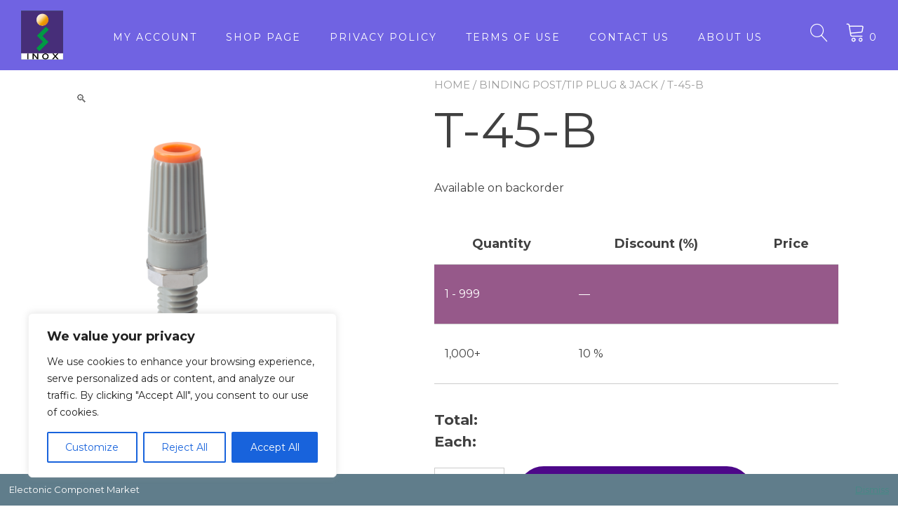

--- FILE ---
content_type: text/css
request_url: https://inoxonline.jp/wp-content/themes/yith-proteo/style.css?ver=1.9.3
body_size: 62614
content:
@charset "UTF-8";
/*
Theme Name: YITH Proteo
Theme URI: https://proteo.yithemes.com/
Author: YITH
Author URI: https://yithemes.com
Description: Proteo is a modern, fast and fully customizable WooCommerce theme. Designed and developed by YITH - a team of top developers of premium themes -  with a beautiful UI, a minimal design and an optimized code, is perfect for each kind of site or shop. With the Proteo Wizard you can import our demo content with just a few clicks - in less than 2 minutes! -  and easily customize it using the advanced front-end customizer. Proteo is the best solution if you want a complete WooCommerce theme that works perfectly also in mobile devices and start quickly to sell your products with WooCommerce without technical knowledge. Works perfectly with page builders like Elementor, Gutenberg & Visual composer. Key features: # WooCommerce Ready # Responsive with a perfect mobile design # Compatible with Elementor, Gutenberg, Visual Composer and others page builders # Translation Ready # Frontend customizer with hundred of options to customize header, footer, pages, typography, style, ecc.  # Google fonts support # Regularly updated and improved with new demos and advanced features # Support to all YITH plugins. Check all our Proteo demos: https://proteo.yithemes.com/

Version: 1.9.3
License: GPLv2 or later
License URI: http://www.gnu.org/licenses/gpl-2.0.html
Text Domain: yith-proteo
Tested up to: 6.2
Requires PHP: 5.6
Tags: one-column, two-columns, left-sidebar, right-sidebar, wide-blocks, block-styles, buddypress, custom-background, custom-colors, custom-header, custom-logo, custom-menu, editor-style, featured-images, flexible-header, footer-widgets, full-width-template, rtl-language-support, theme-options, threaded-comments, translation-ready, blog, e-commerce, portfolio

This theme, like WordPress, is licensed under the GPL.
Use it to make something cool, have fun, and share what you've learned with others.
*/
/*--------------------------------------------------------------
>>> TABLE OF CONTENTS:
----------------------------------------------------------------
# Normalize
# Bootstrap 4.2.1 Grid System
# Typography
# Elements
# Forms
# Navigation
	## Links
	## Menus
# Header
# Accessibility
# Alignments
# Clearings
# Full Screen Search
# Widgets
# Content
	## Posts and pages
	## Comments
# Footer
# WooCommerce
# Infinite scroll
# Media
	## Captions
	## Galleries
# Shortcodes
# Third Party
# Skins
--------------------------------------------------------------*/
.has-yith-proteo-editor-custom-color-1-color, .has-yith-proteo-editor-custom-color-1-color:visited {
  color: var(--proteo-yith_proteo_editor_custom_color_1);
}

.has-yith-proteo-editor-custom-color-1-background-color {
  background-color: var(--proteo-yith_proteo_editor_custom_color_1);
}

.has-yith-proteo-editor-custom-color-2-color, .has-yith-proteo-editor-custom-color-2-color:visited {
  color: var(--proteo-yith_proteo_editor_custom_color_2);
}

.has-yith-proteo-editor-custom-color-2-background-color {
  background-color: var(--proteo-yith_proteo_editor_custom_color_2);
}

.has-yith-proteo-editor-custom-color-3-color, .has-yith-proteo-editor-custom-color-3-color:visited {
  color: var(--proteo-yith_proteo_editor_custom_color_3);
}

.has-yith-proteo-editor-custom-color-3-background-color {
  background-color: var(--proteo-yith_proteo_editor_custom_color_3);
}

.has-yith-proteo-editor-custom-color-4-color, .has-yith-proteo-editor-custom-color-4-color:visited {
  color: var(--proteo-yith_proteo_editor_custom_color_4);
}

.has-yith-proteo-editor-custom-color-4-background-color {
  background-color: var(--proteo-yith_proteo_editor_custom_color_4);
}

.has-yith-proteo-editor-custom-color-5-color, .has-yith-proteo-editor-custom-color-5-color:visited {
  color: var(--proteo-yith_proteo_editor_custom_color_5);
}

.has-yith-proteo-editor-custom-color-5-background-color {
  background-color: var(--proteo-yith_proteo_editor_custom_color_5);
}

.has-yith-proteo-editor-custom-color-6-color, .has-yith-proteo-editor-custom-color-6-color:visited {
  color: var(--proteo-yith_proteo_editor_custom_color_6);
}

.has-yith-proteo-editor-custom-color-6-background-color {
  background-color: var(--proteo-yith_proteo_editor_custom_color_6);
}

.has-yith-proteo-editor-custom-color-7-color, .has-yith-proteo-editor-custom-color-7-color:visited {
  color: var(--proteo-yith_proteo_editor_custom_color_7);
}

.has-yith-proteo-editor-custom-color-7-background-color {
  background-color: var(--proteo-yith_proteo_editor_custom_color_7);
}

.has-yith-proteo-editor-custom-color-8-color, .has-yith-proteo-editor-custom-color-8-color:visited {
  color: var(--proteo-yith_proteo_editor_custom_color_8);
}

.has-yith-proteo-editor-custom-color-8-background-color {
  background-color: var(--proteo-yith_proteo_editor_custom_color_8);
}

/*--------------------------------------------------------------
# Normalize
--------------------------------------------------------------*/
/*! normalize.css v8.0.0 | MIT License | github.com/necolas/normalize.css */
/* Document
	 ========================================================================== */
/**
 * 1. Correct the line height in all browsers.
 * 2. Prevent adjustments of font size after orientation changes in iOS.
 */
html {
  line-height: 1.15; /* 1 */
  -webkit-text-size-adjust: 100%; /* 2 */
}

/* Sections
	 ========================================================================== */
/**
 * Remove the margin in all browsers.
 */
body {
  margin: 0;
}

/**
 * Correct the font size and margin on `h1` elements within `section` and
 * `article` contexts in Chrome, Firefox, and Safari.
 */
h1 {
  font-size: 2em;
  margin: 0.67em 0;
}

/* Grouping content
	 ========================================================================== */
/**
 * 1. Add the correct box sizing in Firefox.
 * 2. Show the overflow in Edge and IE.
 */
hr {
  box-sizing: content-box; /* 1 */
  height: 0; /* 1 */
  overflow: visible; /* 2 */
}

/**
 * 1. Correct the inheritance and scaling of font size in all browsers.
 * 2. Correct the odd `em` font sizing in all browsers.
 */
pre {
  font-family: monospace, monospace; /* 1 */
  font-size: 1em; /* 2 */
}

/* Text-level semantics
	 ========================================================================== */
/**
 * Remove the gray background on active links in IE 10.
 */
a {
  background-color: transparent;
}

/**
 * 1. Remove the bottom border in Chrome 57-
 * 2. Add the correct text decoration in Chrome, Edge, IE, Opera, and Safari.
 */
abbr[title] {
  border-bottom: none; /* 1 */
  text-decoration: underline; /* 2 */
  text-decoration: underline dotted; /* 2 */
}

/**
 * Add the correct font weight in Chrome, Edge, and Safari.
 */
b,
strong {
  font-weight: bolder;
}

/**
 * 1. Correct the inheritance and scaling of font size in all browsers.
 * 2. Correct the odd `em` font sizing in all browsers.
 */
code,
kbd,
samp {
  font-family: monospace, monospace; /* 1 */
  font-size: 1em; /* 2 */
}

/**
 * Add the correct font size in all browsers.
 */
small {
  font-size: 80%;
}

/**
 * Prevent `sub` and `sup` elements from affecting the line height in
 * all browsers.
 */
sub,
sup {
  font-size: 75%;
  line-height: 0;
  position: relative;
  vertical-align: baseline;
}

sub {
  bottom: -0.25em;
}

sup {
  top: -0.5em;
}

/* Embedded content
	 ========================================================================== */
/**
 * Remove the border on images inside links in IE 10.
 */
img {
  border-style: none;
}

/* Forms
	 ========================================================================== */
/**
 * 1. Change the font styles in all browsers.
 * 2. Remove the margin in Firefox and Safari.
 */
button,
input,
optgroup,
select,
textarea {
  font-family: inherit; /* 1 */
  font-size: 100%; /* 1 */
  line-height: 1.15; /* 1 */
  margin: 0; /* 2 */
}

/**
 * Show the overflow in IE.
 * 1. Show the overflow in Edge.
 */
button,
input {
  /* 1 */
  overflow: visible;
}

/**
 * Remove the inheritance of text transform in Edge, Firefox, and IE.
 * 1. Remove the inheritance of text transform in Firefox.
 */
button,
select {
  /* 1 */
  text-transform: none;
}

/**
 * Correct the inability to style clickable types in iOS and Safari.
 */
button,
[type=button],
[type=reset],
[type=submit] {
  -webkit-appearance: button;
}

/**
 * Remove the inner border and padding in Firefox.
 */
button::-moz-focus-inner,
[type=button]::-moz-focus-inner,
[type=reset]::-moz-focus-inner,
[type=submit]::-moz-focus-inner {
  border-style: none;
  padding: 0;
}

/**
 * Restore the focus styles unset by the previous rule.
 */
button:-moz-focusring,
[type=button]:-moz-focusring,
[type=reset]:-moz-focusring,
[type=submit]:-moz-focusring {
  outline: 1px dotted ButtonText;
}

/**
 * Correct the padding in Firefox.
 */
fieldset {
  padding: 0.35em 0.75em 0.625em;
}

/**
 * 1. Correct the text wrapping in Edge and IE.
 * 2. Correct the color inheritance from `fieldset` elements in IE.
 * 3. Remove the padding so developers are not caught out when they zero out
 *		`fieldset` elements in all browsers.
 */
legend {
  box-sizing: border-box; /* 1 */
  color: inherit; /* 2 */
  display: table; /* 1 */
  max-width: 100%; /* 1 */
  padding: 0; /* 3 */
  white-space: normal; /* 1 */
}

/**
 * Add the correct vertical alignment in Chrome, Firefox, and Opera.
 */
progress {
  vertical-align: baseline;
}

/**
 * Remove the default vertical scrollbar in IE 10+.
 */
textarea {
  overflow: auto;
}

/**
 * 1. Add the correct box sizing in IE 10.
 * 2. Remove the padding in IE 10.
 */
[type=checkbox],
[type=radio] {
  box-sizing: border-box; /* 1 */
  padding: 0; /* 2 */
}

/**
 * Correct the cursor style of increment and decrement buttons in Chrome.
 */
[type=number]::-webkit-inner-spin-button,
[type=number]::-webkit-outer-spin-button {
  height: auto;
}

/**
 * 1. Correct the odd appearance in Chrome and Safari.
 * 2. Correct the outline style in Safari.
 */
[type=search] {
  -webkit-appearance: textfield; /* 1 */
  outline-offset: -2px; /* 2 */
}

/**
 * Remove the inner padding in Chrome and Safari on macOS.
 */
[type=search]::-webkit-search-decoration {
  -webkit-appearance: none;
}

/**
 * 1. Correct the inability to style clickable types in iOS and Safari.
 * 2. Change font properties to `inherit` in Safari.
 */
::-webkit-file-upload-button {
  -webkit-appearance: button; /* 1 */
  font: inherit; /* 2 */
}

/* Interactive
	 ========================================================================== */
/*
 * Add the correct display in Edge, IE 10+, and Firefox.
 */
details {
  display: block;
}

/*
 * Add the correct display in all browsers.
 */
summary {
  display: list-item;
}

/* Misc
	 ========================================================================== */
/**
 * Add the correct display in IE 10+.
 */
template {
  display: none;
}

/**
 * Add the correct display in IE 10.
 */
[hidden] {
  display: none;
}

/*--------------------------------------------------------------
# Bootstrap 4.2.1 Grid System
--------------------------------------------------------------*/
/*!
 * Bootstrap Grid v4.2.1 (https://getbootstrap.com/)
 * Copyright 2011-2018 The Bootstrap Authors
 * Copyright 2011-2018 Twitter, Inc.
 * Licensed under MIT (https://github.com/twbs/bootstrap/blob/master/LICENSE)
 */
html {
  box-sizing: border-box;
  -ms-overflow-style: scrollbar;
}

*,
*::before,
*::after {
  box-sizing: inherit;
}

.container {
  width: 100%;
  padding-right: 15px;
  padding-left: 15px;
  margin-right: auto;
  margin-left: auto;
}

@media (min-width: 576px) {
  .container {
    max-width: 540px;
  }
}
@media (min-width: 768px) {
  .container {
    max-width: 720px;
  }
}
@media (min-width: 992px) {
  .container {
    max-width: 960px;
  }
}
@media (min-width: 1200px) {
  .container {
    max-width: 1140px;
  }
}
.container-fluid {
  width: 100%;
  padding-right: 15px;
  padding-left: 15px;
  margin-right: auto;
  margin-left: auto;
}

.row {
  display: -ms-flexbox;
  display: flex;
  -ms-flex-wrap: wrap;
  flex-wrap: wrap;
  margin-right: -15px;
  margin-left: -15px;
}

.no-gutters {
  margin-right: 0;
  margin-left: 0;
}

.no-gutters > .col,
.no-gutters > [class*=col-] {
  padding-right: 0;
  padding-left: 0;
}

.col-1,
.col-2,
.col-3,
.col-4,
.col-5,
.col-6,
.col-7,
.col-8,
.col-9,
.col-10,
.col-11,
.col-12,
.col,
.col-auto,
.col-sm-1,
.col-sm-2,
.col-sm-3,
.col-sm-4,
.col-sm-5,
.col-sm-6,
.col-sm-7,
.col-sm-8,
.col-sm-9,
.col-sm-10,
.col-sm-11,
.col-sm-12,
.col-sm,
.col-sm-auto,
.col-md-1,
.col-md-2,
.col-md-3,
.col-md-4,
.col-md-5,
.col-md-6,
.col-md-7,
.col-md-8,
.col-md-9,
.col-md-10,
.col-md-11,
.col-md-12,
.col-md,
.col-md-auto,
.col-lg-1,
.col-lg-2,
.col-lg-3,
.col-lg-4,
.col-lg-5,
.col-lg-6,
.col-lg-7,
.col-lg-8,
.col-lg-9,
.col-lg-10,
.col-lg-11,
.col-lg-12,
.col-lg,
.col-lg-auto,
.col-xl-1,
.col-xl-2,
.col-xl-3,
.col-xl-4,
.col-xl-5,
.col-xl-6,
.col-xl-7,
.col-xl-8,
.col-xl-9,
.col-xl-10,
.col-xl-11,
.col-xl-12,
.col-xl,
.col-xl-auto {
  position: relative;
  width: 100%;
  padding-right: 15px;
  padding-left: 15px;
}

.col {
  -ms-flex-preferred-size: 0;
  flex-basis: 0;
  -ms-flex-positive: 1;
  flex-grow: 1;
  max-width: 100%;
}

.col-auto {
  -ms-flex: 0 0 auto;
  flex: 0 0 auto;
  width: auto;
  max-width: 100%;
}

.col-1 {
  -ms-flex: 0 0 8.333333%;
  flex: 0 0 8.333333%;
  max-width: 8.333333%;
}

.col-2 {
  -ms-flex: 0 0 16.666667%;
  flex: 0 0 16.666667%;
  max-width: 16.666667%;
}

.col-3 {
  -ms-flex: 0 0 25%;
  flex: 0 0 25%;
  max-width: 25%;
}

.col-4 {
  -ms-flex: 0 0 33.333333%;
  flex: 0 0 33.333333%;
  max-width: 33.333333%;
}

.col-5 {
  -ms-flex: 0 0 41.666667%;
  flex: 0 0 41.666667%;
  max-width: 41.666667%;
}

.col-6 {
  -ms-flex: 0 0 50%;
  flex: 0 0 50%;
  max-width: 50%;
}

.col-7 {
  -ms-flex: 0 0 58.333333%;
  flex: 0 0 58.333333%;
  max-width: 58.333333%;
}

.col-8 {
  -ms-flex: 0 0 66.666667%;
  flex: 0 0 66.666667%;
  max-width: 66.666667%;
}

.col-9 {
  -ms-flex: 0 0 75%;
  flex: 0 0 75%;
  max-width: 75%;
}

.col-10 {
  -ms-flex: 0 0 83.333333%;
  flex: 0 0 83.333333%;
  max-width: 83.333333%;
}

.col-11 {
  -ms-flex: 0 0 91.666667%;
  flex: 0 0 91.666667%;
  max-width: 91.666667%;
}

.col-12 {
  -ms-flex: 0 0 100%;
  flex: 0 0 100%;
  max-width: 100%;
}

.order-first {
  -ms-flex-order: -1;
  order: -1;
}

.order-last {
  -ms-flex-order: 13;
  order: 13;
}

.order-0 {
  -ms-flex-order: 0;
  order: 0;
}

.order-1 {
  -ms-flex-order: 1;
  order: 1;
}

.order-2 {
  -ms-flex-order: 2;
  order: 2;
}

.order-3 {
  -ms-flex-order: 3;
  order: 3;
}

.order-4 {
  -ms-flex-order: 4;
  order: 4;
}

.order-5 {
  -ms-flex-order: 5;
  order: 5;
}

.order-6 {
  -ms-flex-order: 6;
  order: 6;
}

.order-7 {
  -ms-flex-order: 7;
  order: 7;
}

.order-8 {
  -ms-flex-order: 8;
  order: 8;
}

.order-9 {
  -ms-flex-order: 9;
  order: 9;
}

.order-10 {
  -ms-flex-order: 10;
  order: 10;
}

.order-11 {
  -ms-flex-order: 11;
  order: 11;
}

.order-12 {
  -ms-flex-order: 12;
  order: 12;
}

.offset-1 {
  margin-left: 8.333333%;
}

.offset-2 {
  margin-left: 16.666667%;
}

.offset-3 {
  margin-left: 25%;
}

.offset-4 {
  margin-left: 33.333333%;
}

.offset-5 {
  margin-left: 41.666667%;
}

.offset-6 {
  margin-left: 50%;
}

.offset-7 {
  margin-left: 58.333333%;
}

.offset-8 {
  margin-left: 66.666667%;
}

.offset-9 {
  margin-left: 75%;
}

.offset-10 {
  margin-left: 83.333333%;
}

.offset-11 {
  margin-left: 91.666667%;
}

@media (min-width: 576px) {
  .col-sm {
    -ms-flex-preferred-size: 0;
    flex-basis: 0;
    -ms-flex-positive: 1;
    flex-grow: 1;
    max-width: 100%;
  }
  .col-sm-auto {
    -ms-flex: 0 0 auto;
    flex: 0 0 auto;
    width: auto;
    max-width: 100%;
  }
  .col-sm-1 {
    -ms-flex: 0 0 8.333333%;
    flex: 0 0 8.333333%;
    max-width: 8.333333%;
  }
  .col-sm-2 {
    -ms-flex: 0 0 16.666667%;
    flex: 0 0 16.666667%;
    max-width: 16.666667%;
  }
  .col-sm-3 {
    -ms-flex: 0 0 25%;
    flex: 0 0 25%;
    max-width: 25%;
  }
  .col-sm-4 {
    -ms-flex: 0 0 33.333333%;
    flex: 0 0 33.333333%;
    max-width: 33.333333%;
  }
  .col-sm-5 {
    -ms-flex: 0 0 41.666667%;
    flex: 0 0 41.666667%;
    max-width: 41.666667%;
  }
  .col-sm-6 {
    -ms-flex: 0 0 50%;
    flex: 0 0 50%;
    max-width: 50%;
  }
  .col-sm-7 {
    -ms-flex: 0 0 58.333333%;
    flex: 0 0 58.333333%;
    max-width: 58.333333%;
  }
  .col-sm-8 {
    -ms-flex: 0 0 66.666667%;
    flex: 0 0 66.666667%;
    max-width: 66.666667%;
  }
  .col-sm-9 {
    -ms-flex: 0 0 75%;
    flex: 0 0 75%;
    max-width: 75%;
  }
  .col-sm-10 {
    -ms-flex: 0 0 83.333333%;
    flex: 0 0 83.333333%;
    max-width: 83.333333%;
  }
  .col-sm-11 {
    -ms-flex: 0 0 91.666667%;
    flex: 0 0 91.666667%;
    max-width: 91.666667%;
  }
  .col-sm-12 {
    -ms-flex: 0 0 100%;
    flex: 0 0 100%;
    max-width: 100%;
  }
  .order-sm-first {
    -ms-flex-order: -1;
    order: -1;
  }
  .order-sm-last {
    -ms-flex-order: 13;
    order: 13;
  }
  .order-sm-0 {
    -ms-flex-order: 0;
    order: 0;
  }
  .order-sm-1 {
    -ms-flex-order: 1;
    order: 1;
  }
  .order-sm-2 {
    -ms-flex-order: 2;
    order: 2;
  }
  .order-sm-3 {
    -ms-flex-order: 3;
    order: 3;
  }
  .order-sm-4 {
    -ms-flex-order: 4;
    order: 4;
  }
  .order-sm-5 {
    -ms-flex-order: 5;
    order: 5;
  }
  .order-sm-6 {
    -ms-flex-order: 6;
    order: 6;
  }
  .order-sm-7 {
    -ms-flex-order: 7;
    order: 7;
  }
  .order-sm-8 {
    -ms-flex-order: 8;
    order: 8;
  }
  .order-sm-9 {
    -ms-flex-order: 9;
    order: 9;
  }
  .order-sm-10 {
    -ms-flex-order: 10;
    order: 10;
  }
  .order-sm-11 {
    -ms-flex-order: 11;
    order: 11;
  }
  .order-sm-12 {
    -ms-flex-order: 12;
    order: 12;
  }
  .offset-sm-0 {
    margin-left: 0;
  }
  .offset-sm-1 {
    margin-left: 8.333333%;
  }
  .offset-sm-2 {
    margin-left: 16.666667%;
  }
  .offset-sm-3 {
    margin-left: 25%;
  }
  .offset-sm-4 {
    margin-left: 33.333333%;
  }
  .offset-sm-5 {
    margin-left: 41.666667%;
  }
  .offset-sm-6 {
    margin-left: 50%;
  }
  .offset-sm-7 {
    margin-left: 58.333333%;
  }
  .offset-sm-8 {
    margin-left: 66.666667%;
  }
  .offset-sm-9 {
    margin-left: 75%;
  }
  .offset-sm-10 {
    margin-left: 83.333333%;
  }
  .offset-sm-11 {
    margin-left: 91.666667%;
  }
}
@media (min-width: 768px) {
  .col-md {
    -ms-flex-preferred-size: 0;
    flex-basis: 0;
    -ms-flex-positive: 1;
    flex-grow: 1;
    max-width: 100%;
  }
  .col-md-auto {
    -ms-flex: 0 0 auto;
    flex: 0 0 auto;
    width: auto;
    max-width: 100%;
  }
  .col-md-1 {
    -ms-flex: 0 0 8.333333%;
    flex: 0 0 8.333333%;
    max-width: 8.333333%;
  }
  .col-md-2 {
    -ms-flex: 0 0 16.666667%;
    flex: 0 0 16.666667%;
    max-width: 16.666667%;
  }
  .col-md-3 {
    -ms-flex: 0 0 25%;
    flex: 0 0 25%;
    max-width: 25%;
  }
  .col-md-4 {
    -ms-flex: 0 0 33.333333%;
    flex: 0 0 33.333333%;
    max-width: 33.333333%;
  }
  .col-md-5 {
    -ms-flex: 0 0 41.666667%;
    flex: 0 0 41.666667%;
    max-width: 41.666667%;
  }
  .col-md-6 {
    -ms-flex: 0 0 50%;
    flex: 0 0 50%;
    max-width: 50%;
  }
  .col-md-7 {
    -ms-flex: 0 0 58.333333%;
    flex: 0 0 58.333333%;
    max-width: 58.333333%;
  }
  .col-md-8 {
    -ms-flex: 0 0 66.666667%;
    flex: 0 0 66.666667%;
    max-width: 66.666667%;
  }
  .col-md-9 {
    -ms-flex: 0 0 75%;
    flex: 0 0 75%;
    max-width: 75%;
  }
  .col-md-10 {
    -ms-flex: 0 0 83.333333%;
    flex: 0 0 83.333333%;
    max-width: 83.333333%;
  }
  .col-md-11 {
    -ms-flex: 0 0 91.666667%;
    flex: 0 0 91.666667%;
    max-width: 91.666667%;
  }
  .col-md-12 {
    -ms-flex: 0 0 100%;
    flex: 0 0 100%;
    max-width: 100%;
  }
  .order-md-first {
    -ms-flex-order: -1;
    order: -1;
  }
  .order-md-last {
    -ms-flex-order: 13;
    order: 13;
  }
  .order-md-0 {
    -ms-flex-order: 0;
    order: 0;
  }
  .order-md-1 {
    -ms-flex-order: 1;
    order: 1;
  }
  .order-md-2 {
    -ms-flex-order: 2;
    order: 2;
  }
  .order-md-3 {
    -ms-flex-order: 3;
    order: 3;
  }
  .order-md-4 {
    -ms-flex-order: 4;
    order: 4;
  }
  .order-md-5 {
    -ms-flex-order: 5;
    order: 5;
  }
  .order-md-6 {
    -ms-flex-order: 6;
    order: 6;
  }
  .order-md-7 {
    -ms-flex-order: 7;
    order: 7;
  }
  .order-md-8 {
    -ms-flex-order: 8;
    order: 8;
  }
  .order-md-9 {
    -ms-flex-order: 9;
    order: 9;
  }
  .order-md-10 {
    -ms-flex-order: 10;
    order: 10;
  }
  .order-md-11 {
    -ms-flex-order: 11;
    order: 11;
  }
  .order-md-12 {
    -ms-flex-order: 12;
    order: 12;
  }
  .offset-md-0 {
    margin-left: 0;
  }
  .offset-md-1 {
    margin-left: 8.333333%;
  }
  .offset-md-2 {
    margin-left: 16.666667%;
  }
  .offset-md-3 {
    margin-left: 25%;
  }
  .offset-md-4 {
    margin-left: 33.333333%;
  }
  .offset-md-5 {
    margin-left: 41.666667%;
  }
  .offset-md-6 {
    margin-left: 50%;
  }
  .offset-md-7 {
    margin-left: 58.333333%;
  }
  .offset-md-8 {
    margin-left: 66.666667%;
  }
  .offset-md-9 {
    margin-left: 75%;
  }
  .offset-md-10 {
    margin-left: 83.333333%;
  }
  .offset-md-11 {
    margin-left: 91.666667%;
  }
}
@media (min-width: 992px) {
  .col-lg {
    -ms-flex-preferred-size: 0;
    flex-basis: 0;
    -ms-flex-positive: 1;
    flex-grow: 1;
    max-width: 100%;
  }
  .col-lg-auto {
    -ms-flex: 0 0 auto;
    flex: 0 0 auto;
    width: auto;
    max-width: 100%;
  }
  .col-lg-1 {
    -ms-flex: 0 0 8.333333%;
    flex: 0 0 8.333333%;
    max-width: 8.333333%;
  }
  .col-lg-2 {
    -ms-flex: 0 0 16.666667%;
    flex: 0 0 16.666667%;
    max-width: 16.666667%;
  }
  .col-lg-3 {
    -ms-flex: 0 0 25%;
    flex: 0 0 25%;
    max-width: 25%;
  }
  .col-lg-4 {
    -ms-flex: 0 0 33.333333%;
    flex: 0 0 33.333333%;
    max-width: 33.333333%;
  }
  .col-lg-5 {
    -ms-flex: 0 0 41.666667%;
    flex: 0 0 41.666667%;
    max-width: 41.666667%;
  }
  .col-lg-6 {
    -ms-flex: 0 0 50%;
    flex: 0 0 50%;
    max-width: 50%;
  }
  .col-lg-7 {
    -ms-flex: 0 0 58.333333%;
    flex: 0 0 58.333333%;
    max-width: 58.333333%;
  }
  .col-lg-8 {
    -ms-flex: 0 0 66.666667%;
    flex: 0 0 66.666667%;
    max-width: 66.666667%;
  }
  .col-lg-9 {
    -ms-flex: 0 0 75%;
    flex: 0 0 75%;
    max-width: 75%;
  }
  .col-lg-10 {
    -ms-flex: 0 0 83.333333%;
    flex: 0 0 83.333333%;
    max-width: 83.333333%;
  }
  .col-lg-11 {
    -ms-flex: 0 0 91.666667%;
    flex: 0 0 91.666667%;
    max-width: 91.666667%;
  }
  .col-lg-12 {
    -ms-flex: 0 0 100%;
    flex: 0 0 100%;
    max-width: 100%;
  }
  .order-lg-first {
    -ms-flex-order: -1;
    order: -1;
  }
  .order-lg-last {
    -ms-flex-order: 13;
    order: 13;
  }
  .order-lg-0 {
    -ms-flex-order: 0;
    order: 0;
  }
  .order-lg-1 {
    -ms-flex-order: 1;
    order: 1;
  }
  .order-lg-2 {
    -ms-flex-order: 2;
    order: 2;
  }
  .order-lg-3 {
    -ms-flex-order: 3;
    order: 3;
  }
  .order-lg-4 {
    -ms-flex-order: 4;
    order: 4;
  }
  .order-lg-5 {
    -ms-flex-order: 5;
    order: 5;
  }
  .order-lg-6 {
    -ms-flex-order: 6;
    order: 6;
  }
  .order-lg-7 {
    -ms-flex-order: 7;
    order: 7;
  }
  .order-lg-8 {
    -ms-flex-order: 8;
    order: 8;
  }
  .order-lg-9 {
    -ms-flex-order: 9;
    order: 9;
  }
  .order-lg-10 {
    -ms-flex-order: 10;
    order: 10;
  }
  .order-lg-11 {
    -ms-flex-order: 11;
    order: 11;
  }
  .order-lg-12 {
    -ms-flex-order: 12;
    order: 12;
  }
  .offset-lg-0 {
    margin-left: 0;
  }
  .offset-lg-1 {
    margin-left: 8.333333%;
  }
  .offset-lg-2 {
    margin-left: 16.666667%;
  }
  .offset-lg-3 {
    margin-left: 25%;
  }
  .offset-lg-4 {
    margin-left: 33.333333%;
  }
  .offset-lg-5 {
    margin-left: 41.666667%;
  }
  .offset-lg-6 {
    margin-left: 50%;
  }
  .offset-lg-7 {
    margin-left: 58.333333%;
  }
  .offset-lg-8 {
    margin-left: 66.666667%;
  }
  .offset-lg-9 {
    margin-left: 75%;
  }
  .offset-lg-10 {
    margin-left: 83.333333%;
  }
  .offset-lg-11 {
    margin-left: 91.666667%;
  }
}
@media (min-width: 1200px) {
  .col-xl {
    -ms-flex-preferred-size: 0;
    flex-basis: 0;
    -ms-flex-positive: 1;
    flex-grow: 1;
    max-width: 100%;
  }
  .col-xl-auto {
    -ms-flex: 0 0 auto;
    flex: 0 0 auto;
    width: auto;
    max-width: 100%;
  }
  .col-xl-1 {
    -ms-flex: 0 0 8.333333%;
    flex: 0 0 8.333333%;
    max-width: 8.333333%;
  }
  .col-xl-2 {
    -ms-flex: 0 0 16.666667%;
    flex: 0 0 16.666667%;
    max-width: 16.666667%;
  }
  .col-xl-3 {
    -ms-flex: 0 0 25%;
    flex: 0 0 25%;
    max-width: 25%;
  }
  .col-xl-4 {
    -ms-flex: 0 0 33.333333%;
    flex: 0 0 33.333333%;
    max-width: 33.333333%;
  }
  .col-xl-5 {
    -ms-flex: 0 0 41.666667%;
    flex: 0 0 41.666667%;
    max-width: 41.666667%;
  }
  .col-xl-6 {
    -ms-flex: 0 0 50%;
    flex: 0 0 50%;
    max-width: 50%;
  }
  .col-xl-7 {
    -ms-flex: 0 0 58.333333%;
    flex: 0 0 58.333333%;
    max-width: 58.333333%;
  }
  .col-xl-8 {
    -ms-flex: 0 0 66.666667%;
    flex: 0 0 66.666667%;
    max-width: 66.666667%;
  }
  .col-xl-9 {
    -ms-flex: 0 0 75%;
    flex: 0 0 75%;
    max-width: 75%;
  }
  .col-xl-10 {
    -ms-flex: 0 0 83.333333%;
    flex: 0 0 83.333333%;
    max-width: 83.333333%;
  }
  .col-xl-11 {
    -ms-flex: 0 0 91.666667%;
    flex: 0 0 91.666667%;
    max-width: 91.666667%;
  }
  .col-xl-12 {
    -ms-flex: 0 0 100%;
    flex: 0 0 100%;
    max-width: 100%;
  }
  .order-xl-first {
    -ms-flex-order: -1;
    order: -1;
  }
  .order-xl-last {
    -ms-flex-order: 13;
    order: 13;
  }
  .order-xl-0 {
    -ms-flex-order: 0;
    order: 0;
  }
  .order-xl-1 {
    -ms-flex-order: 1;
    order: 1;
  }
  .order-xl-2 {
    -ms-flex-order: 2;
    order: 2;
  }
  .order-xl-3 {
    -ms-flex-order: 3;
    order: 3;
  }
  .order-xl-4 {
    -ms-flex-order: 4;
    order: 4;
  }
  .order-xl-5 {
    -ms-flex-order: 5;
    order: 5;
  }
  .order-xl-6 {
    -ms-flex-order: 6;
    order: 6;
  }
  .order-xl-7 {
    -ms-flex-order: 7;
    order: 7;
  }
  .order-xl-8 {
    -ms-flex-order: 8;
    order: 8;
  }
  .order-xl-9 {
    -ms-flex-order: 9;
    order: 9;
  }
  .order-xl-10 {
    -ms-flex-order: 10;
    order: 10;
  }
  .order-xl-11 {
    -ms-flex-order: 11;
    order: 11;
  }
  .order-xl-12 {
    -ms-flex-order: 12;
    order: 12;
  }
  .offset-xl-0 {
    margin-left: 0;
  }
  .offset-xl-1 {
    margin-left: 8.333333%;
  }
  .offset-xl-2 {
    margin-left: 16.666667%;
  }
  .offset-xl-3 {
    margin-left: 25%;
  }
  .offset-xl-4 {
    margin-left: 33.333333%;
  }
  .offset-xl-5 {
    margin-left: 41.666667%;
  }
  .offset-xl-6 {
    margin-left: 50%;
  }
  .offset-xl-7 {
    margin-left: 58.333333%;
  }
  .offset-xl-8 {
    margin-left: 66.666667%;
  }
  .offset-xl-9 {
    margin-left: 75%;
  }
  .offset-xl-10 {
    margin-left: 83.333333%;
  }
  .offset-xl-11 {
    margin-left: 91.666667%;
  }
}
.d-none {
  display: none !important;
}

.d-inline {
  display: inline !important;
}

.d-inline-block {
  display: inline-block !important;
}

.d-block {
  display: block !important;
}

.d-table {
  display: table !important;
}

.d-table-row {
  display: table-row !important;
}

.d-table-cell {
  display: table-cell !important;
}

.d-flex {
  display: -ms-flexbox !important;
  display: flex !important;
}

.d-inline-flex {
  display: -ms-inline-flexbox !important;
  display: inline-flex !important;
}

@media (min-width: 576px) {
  .d-sm-none {
    display: none !important;
  }
  .d-sm-inline {
    display: inline !important;
  }
  .d-sm-inline-block {
    display: inline-block !important;
  }
  .d-sm-block {
    display: block !important;
  }
  .d-sm-table {
    display: table !important;
  }
  .d-sm-table-row {
    display: table-row !important;
  }
  .d-sm-table-cell {
    display: table-cell !important;
  }
  .d-sm-flex {
    display: -ms-flexbox !important;
    display: flex !important;
  }
  .d-sm-inline-flex {
    display: -ms-inline-flexbox !important;
    display: inline-flex !important;
  }
}
@media (min-width: 768px) {
  .d-md-none {
    display: none !important;
  }
  .d-md-inline {
    display: inline !important;
  }
  .d-md-inline-block {
    display: inline-block !important;
  }
  .d-md-block {
    display: block !important;
  }
  .d-md-table {
    display: table !important;
  }
  .d-md-table-row {
    display: table-row !important;
  }
  .d-md-table-cell {
    display: table-cell !important;
  }
  .d-md-flex {
    display: -ms-flexbox !important;
    display: flex !important;
  }
  .d-md-inline-flex {
    display: -ms-inline-flexbox !important;
    display: inline-flex !important;
  }
}
@media (min-width: 992px) {
  .d-lg-none {
    display: none !important;
  }
  .d-lg-inline {
    display: inline !important;
  }
  .d-lg-inline-block {
    display: inline-block !important;
  }
  .d-lg-block {
    display: block !important;
  }
  .d-lg-table {
    display: table !important;
  }
  .d-lg-table-row {
    display: table-row !important;
  }
  .d-lg-table-cell {
    display: table-cell !important;
  }
  .d-lg-flex {
    display: -ms-flexbox !important;
    display: flex !important;
  }
  .d-lg-inline-flex {
    display: -ms-inline-flexbox !important;
    display: inline-flex !important;
  }
}
@media (min-width: 1200px) {
  .d-xl-none {
    display: none !important;
  }
  .d-xl-inline {
    display: inline !important;
  }
  .d-xl-inline-block {
    display: inline-block !important;
  }
  .d-xl-block {
    display: block !important;
  }
  .d-xl-table {
    display: table !important;
  }
  .d-xl-table-row {
    display: table-row !important;
  }
  .d-xl-table-cell {
    display: table-cell !important;
  }
  .d-xl-flex {
    display: -ms-flexbox !important;
    display: flex !important;
  }
  .d-xl-inline-flex {
    display: -ms-inline-flexbox !important;
    display: inline-flex !important;
  }
}
@media print {
  .d-print-none {
    display: none !important;
  }
  .d-print-inline {
    display: inline !important;
  }
  .d-print-inline-block {
    display: inline-block !important;
  }
  .d-print-block {
    display: block !important;
  }
  .d-print-table {
    display: table !important;
  }
  .d-print-table-row {
    display: table-row !important;
  }
  .d-print-table-cell {
    display: table-cell !important;
  }
  .d-print-flex {
    display: -ms-flexbox !important;
    display: flex !important;
  }
  .d-print-inline-flex {
    display: -ms-inline-flexbox !important;
    display: inline-flex !important;
  }
}
.flex-row {
  -ms-flex-direction: row !important;
  flex-direction: row !important;
}

.flex-column {
  -ms-flex-direction: column !important;
  flex-direction: column !important;
}

.flex-row-reverse {
  -ms-flex-direction: row-reverse !important;
  flex-direction: row-reverse !important;
}

.flex-column-reverse {
  -ms-flex-direction: column-reverse !important;
  flex-direction: column-reverse !important;
}

.flex-wrap {
  -ms-flex-wrap: wrap !important;
  flex-wrap: wrap !important;
}

.flex-nowrap {
  -ms-flex-wrap: nowrap !important;
  flex-wrap: nowrap !important;
}

.flex-wrap-reverse {
  -ms-flex-wrap: wrap-reverse !important;
  flex-wrap: wrap-reverse !important;
}

.flex-fill {
  -ms-flex: 1 1 auto !important;
  flex: 1 1 auto !important;
}

.flex-grow-0 {
  -ms-flex-positive: 0 !important;
  flex-grow: 0 !important;
}

.flex-grow-1 {
  -ms-flex-positive: 1 !important;
  flex-grow: 1 !important;
}

.flex-shrink-0 {
  -ms-flex-negative: 0 !important;
  flex-shrink: 0 !important;
}

.flex-shrink-1 {
  -ms-flex-negative: 1 !important;
  flex-shrink: 1 !important;
}

.justify-content-start {
  -ms-flex-pack: start !important;
  justify-content: flex-start !important;
}

.justify-content-end {
  -ms-flex-pack: end !important;
  justify-content: flex-end !important;
}

.justify-content-center {
  -ms-flex-pack: center !important;
  justify-content: center !important;
}

.justify-content-between {
  -ms-flex-pack: justify !important;
  justify-content: space-between !important;
}

.justify-content-around {
  -ms-flex-pack: distribute !important;
  justify-content: space-around !important;
}

.align-items-start {
  -ms-flex-align: start !important;
  align-items: flex-start !important;
}

.align-items-end {
  -ms-flex-align: end !important;
  align-items: flex-end !important;
}

.align-items-center {
  -ms-flex-align: center !important;
  align-items: center !important;
}

.align-items-baseline {
  -ms-flex-align: baseline !important;
  align-items: baseline !important;
}

.align-items-stretch {
  -ms-flex-align: stretch !important;
  align-items: stretch !important;
}

.align-content-start {
  -ms-flex-line-pack: start !important;
  align-content: flex-start !important;
}

.align-content-end {
  -ms-flex-line-pack: end !important;
  align-content: flex-end !important;
}

.align-content-center {
  -ms-flex-line-pack: center !important;
  align-content: center !important;
}

.align-content-between {
  -ms-flex-line-pack: justify !important;
  align-content: space-between !important;
}

.align-content-around {
  -ms-flex-line-pack: distribute !important;
  align-content: space-around !important;
}

.align-content-stretch {
  -ms-flex-line-pack: stretch !important;
  align-content: stretch !important;
}

.align-self-auto {
  -ms-flex-item-align: auto !important;
  align-self: auto !important;
}

.align-self-start {
  -ms-flex-item-align: start !important;
  align-self: flex-start !important;
}

.align-self-end {
  -ms-flex-item-align: end !important;
  align-self: flex-end !important;
}

.align-self-center {
  -ms-flex-item-align: center !important;
  align-self: center !important;
}

.align-self-baseline {
  -ms-flex-item-align: baseline !important;
  align-self: baseline !important;
}

.align-self-stretch {
  -ms-flex-item-align: stretch !important;
  align-self: stretch !important;
}

@media (min-width: 576px) {
  .flex-sm-row {
    -ms-flex-direction: row !important;
    flex-direction: row !important;
  }
  .flex-sm-column {
    -ms-flex-direction: column !important;
    flex-direction: column !important;
  }
  .flex-sm-row-reverse {
    -ms-flex-direction: row-reverse !important;
    flex-direction: row-reverse !important;
  }
  .flex-sm-column-reverse {
    -ms-flex-direction: column-reverse !important;
    flex-direction: column-reverse !important;
  }
  .flex-sm-wrap {
    -ms-flex-wrap: wrap !important;
    flex-wrap: wrap !important;
  }
  .flex-sm-nowrap {
    -ms-flex-wrap: nowrap !important;
    flex-wrap: nowrap !important;
  }
  .flex-sm-wrap-reverse {
    -ms-flex-wrap: wrap-reverse !important;
    flex-wrap: wrap-reverse !important;
  }
  .flex-sm-fill {
    -ms-flex: 1 1 auto !important;
    flex: 1 1 auto !important;
  }
  .flex-sm-grow-0 {
    -ms-flex-positive: 0 !important;
    flex-grow: 0 !important;
  }
  .flex-sm-grow-1 {
    -ms-flex-positive: 1 !important;
    flex-grow: 1 !important;
  }
  .flex-sm-shrink-0 {
    -ms-flex-negative: 0 !important;
    flex-shrink: 0 !important;
  }
  .flex-sm-shrink-1 {
    -ms-flex-negative: 1 !important;
    flex-shrink: 1 !important;
  }
  .justify-content-sm-start {
    -ms-flex-pack: start !important;
    justify-content: flex-start !important;
  }
  .justify-content-sm-end {
    -ms-flex-pack: end !important;
    justify-content: flex-end !important;
  }
  .justify-content-sm-center {
    -ms-flex-pack: center !important;
    justify-content: center !important;
  }
  .justify-content-sm-between {
    -ms-flex-pack: justify !important;
    justify-content: space-between !important;
  }
  .justify-content-sm-around {
    -ms-flex-pack: distribute !important;
    justify-content: space-around !important;
  }
  .align-items-sm-start {
    -ms-flex-align: start !important;
    align-items: flex-start !important;
  }
  .align-items-sm-end {
    -ms-flex-align: end !important;
    align-items: flex-end !important;
  }
  .align-items-sm-center {
    -ms-flex-align: center !important;
    align-items: center !important;
  }
  .align-items-sm-baseline {
    -ms-flex-align: baseline !important;
    align-items: baseline !important;
  }
  .align-items-sm-stretch {
    -ms-flex-align: stretch !important;
    align-items: stretch !important;
  }
  .align-content-sm-start {
    -ms-flex-line-pack: start !important;
    align-content: flex-start !important;
  }
  .align-content-sm-end {
    -ms-flex-line-pack: end !important;
    align-content: flex-end !important;
  }
  .align-content-sm-center {
    -ms-flex-line-pack: center !important;
    align-content: center !important;
  }
  .align-content-sm-between {
    -ms-flex-line-pack: justify !important;
    align-content: space-between !important;
  }
  .align-content-sm-around {
    -ms-flex-line-pack: distribute !important;
    align-content: space-around !important;
  }
  .align-content-sm-stretch {
    -ms-flex-line-pack: stretch !important;
    align-content: stretch !important;
  }
  .align-self-sm-auto {
    -ms-flex-item-align: auto !important;
    align-self: auto !important;
  }
  .align-self-sm-start {
    -ms-flex-item-align: start !important;
    align-self: flex-start !important;
  }
  .align-self-sm-end {
    -ms-flex-item-align: end !important;
    align-self: flex-end !important;
  }
  .align-self-sm-center {
    -ms-flex-item-align: center !important;
    align-self: center !important;
  }
  .align-self-sm-baseline {
    -ms-flex-item-align: baseline !important;
    align-self: baseline !important;
  }
  .align-self-sm-stretch {
    -ms-flex-item-align: stretch !important;
    align-self: stretch !important;
  }
}
@media (min-width: 768px) {
  .flex-md-row {
    -ms-flex-direction: row !important;
    flex-direction: row !important;
  }
  .flex-md-column {
    -ms-flex-direction: column !important;
    flex-direction: column !important;
  }
  .flex-md-row-reverse {
    -ms-flex-direction: row-reverse !important;
    flex-direction: row-reverse !important;
  }
  .flex-md-column-reverse {
    -ms-flex-direction: column-reverse !important;
    flex-direction: column-reverse !important;
  }
  .flex-md-wrap {
    -ms-flex-wrap: wrap !important;
    flex-wrap: wrap !important;
  }
  .flex-md-nowrap {
    -ms-flex-wrap: nowrap !important;
    flex-wrap: nowrap !important;
  }
  .flex-md-wrap-reverse {
    -ms-flex-wrap: wrap-reverse !important;
    flex-wrap: wrap-reverse !important;
  }
  .flex-md-fill {
    -ms-flex: 1 1 auto !important;
    flex: 1 1 auto !important;
  }
  .flex-md-grow-0 {
    -ms-flex-positive: 0 !important;
    flex-grow: 0 !important;
  }
  .flex-md-grow-1 {
    -ms-flex-positive: 1 !important;
    flex-grow: 1 !important;
  }
  .flex-md-shrink-0 {
    -ms-flex-negative: 0 !important;
    flex-shrink: 0 !important;
  }
  .flex-md-shrink-1 {
    -ms-flex-negative: 1 !important;
    flex-shrink: 1 !important;
  }
  .justify-content-md-start {
    -ms-flex-pack: start !important;
    justify-content: flex-start !important;
  }
  .justify-content-md-end {
    -ms-flex-pack: end !important;
    justify-content: flex-end !important;
  }
  .justify-content-md-center {
    -ms-flex-pack: center !important;
    justify-content: center !important;
  }
  .justify-content-md-between {
    -ms-flex-pack: justify !important;
    justify-content: space-between !important;
  }
  .justify-content-md-around {
    -ms-flex-pack: distribute !important;
    justify-content: space-around !important;
  }
  .align-items-md-start {
    -ms-flex-align: start !important;
    align-items: flex-start !important;
  }
  .align-items-md-end {
    -ms-flex-align: end !important;
    align-items: flex-end !important;
  }
  .align-items-md-center {
    -ms-flex-align: center !important;
    align-items: center !important;
  }
  .align-items-md-baseline {
    -ms-flex-align: baseline !important;
    align-items: baseline !important;
  }
  .align-items-md-stretch {
    -ms-flex-align: stretch !important;
    align-items: stretch !important;
  }
  .align-content-md-start {
    -ms-flex-line-pack: start !important;
    align-content: flex-start !important;
  }
  .align-content-md-end {
    -ms-flex-line-pack: end !important;
    align-content: flex-end !important;
  }
  .align-content-md-center {
    -ms-flex-line-pack: center !important;
    align-content: center !important;
  }
  .align-content-md-between {
    -ms-flex-line-pack: justify !important;
    align-content: space-between !important;
  }
  .align-content-md-around {
    -ms-flex-line-pack: distribute !important;
    align-content: space-around !important;
  }
  .align-content-md-stretch {
    -ms-flex-line-pack: stretch !important;
    align-content: stretch !important;
  }
  .align-self-md-auto {
    -ms-flex-item-align: auto !important;
    align-self: auto !important;
  }
  .align-self-md-start {
    -ms-flex-item-align: start !important;
    align-self: flex-start !important;
  }
  .align-self-md-end {
    -ms-flex-item-align: end !important;
    align-self: flex-end !important;
  }
  .align-self-md-center {
    -ms-flex-item-align: center !important;
    align-self: center !important;
  }
  .align-self-md-baseline {
    -ms-flex-item-align: baseline !important;
    align-self: baseline !important;
  }
  .align-self-md-stretch {
    -ms-flex-item-align: stretch !important;
    align-self: stretch !important;
  }
}
@media (min-width: 992px) {
  .flex-lg-row {
    -ms-flex-direction: row !important;
    flex-direction: row !important;
  }
  .flex-lg-column {
    -ms-flex-direction: column !important;
    flex-direction: column !important;
  }
  .flex-lg-row-reverse {
    -ms-flex-direction: row-reverse !important;
    flex-direction: row-reverse !important;
  }
  .flex-lg-column-reverse {
    -ms-flex-direction: column-reverse !important;
    flex-direction: column-reverse !important;
  }
  .flex-lg-wrap {
    -ms-flex-wrap: wrap !important;
    flex-wrap: wrap !important;
  }
  .flex-lg-nowrap {
    -ms-flex-wrap: nowrap !important;
    flex-wrap: nowrap !important;
  }
  .flex-lg-wrap-reverse {
    -ms-flex-wrap: wrap-reverse !important;
    flex-wrap: wrap-reverse !important;
  }
  .flex-lg-fill {
    -ms-flex: 1 1 auto !important;
    flex: 1 1 auto !important;
  }
  .flex-lg-grow-0 {
    -ms-flex-positive: 0 !important;
    flex-grow: 0 !important;
  }
  .flex-lg-grow-1 {
    -ms-flex-positive: 1 !important;
    flex-grow: 1 !important;
  }
  .flex-lg-shrink-0 {
    -ms-flex-negative: 0 !important;
    flex-shrink: 0 !important;
  }
  .flex-lg-shrink-1 {
    -ms-flex-negative: 1 !important;
    flex-shrink: 1 !important;
  }
  .justify-content-lg-start {
    -ms-flex-pack: start !important;
    justify-content: flex-start !important;
  }
  .justify-content-lg-end {
    -ms-flex-pack: end !important;
    justify-content: flex-end !important;
  }
  .justify-content-lg-center {
    -ms-flex-pack: center !important;
    justify-content: center !important;
  }
  .justify-content-lg-between {
    -ms-flex-pack: justify !important;
    justify-content: space-between !important;
  }
  .justify-content-lg-around {
    -ms-flex-pack: distribute !important;
    justify-content: space-around !important;
  }
  .align-items-lg-start {
    -ms-flex-align: start !important;
    align-items: flex-start !important;
  }
  .align-items-lg-end {
    -ms-flex-align: end !important;
    align-items: flex-end !important;
  }
  .align-items-lg-center {
    -ms-flex-align: center !important;
    align-items: center !important;
  }
  .align-items-lg-baseline {
    -ms-flex-align: baseline !important;
    align-items: baseline !important;
  }
  .align-items-lg-stretch {
    -ms-flex-align: stretch !important;
    align-items: stretch !important;
  }
  .align-content-lg-start {
    -ms-flex-line-pack: start !important;
    align-content: flex-start !important;
  }
  .align-content-lg-end {
    -ms-flex-line-pack: end !important;
    align-content: flex-end !important;
  }
  .align-content-lg-center {
    -ms-flex-line-pack: center !important;
    align-content: center !important;
  }
  .align-content-lg-between {
    -ms-flex-line-pack: justify !important;
    align-content: space-between !important;
  }
  .align-content-lg-around {
    -ms-flex-line-pack: distribute !important;
    align-content: space-around !important;
  }
  .align-content-lg-stretch {
    -ms-flex-line-pack: stretch !important;
    align-content: stretch !important;
  }
  .align-self-lg-auto {
    -ms-flex-item-align: auto !important;
    align-self: auto !important;
  }
  .align-self-lg-start {
    -ms-flex-item-align: start !important;
    align-self: flex-start !important;
  }
  .align-self-lg-end {
    -ms-flex-item-align: end !important;
    align-self: flex-end !important;
  }
  .align-self-lg-center {
    -ms-flex-item-align: center !important;
    align-self: center !important;
  }
  .align-self-lg-baseline {
    -ms-flex-item-align: baseline !important;
    align-self: baseline !important;
  }
  .align-self-lg-stretch {
    -ms-flex-item-align: stretch !important;
    align-self: stretch !important;
  }
}
@media (min-width: 1200px) {
  .flex-xl-row {
    -ms-flex-direction: row !important;
    flex-direction: row !important;
  }
  .flex-xl-column {
    -ms-flex-direction: column !important;
    flex-direction: column !important;
  }
  .flex-xl-row-reverse {
    -ms-flex-direction: row-reverse !important;
    flex-direction: row-reverse !important;
  }
  .flex-xl-column-reverse {
    -ms-flex-direction: column-reverse !important;
    flex-direction: column-reverse !important;
  }
  .flex-xl-wrap {
    -ms-flex-wrap: wrap !important;
    flex-wrap: wrap !important;
  }
  .flex-xl-nowrap {
    -ms-flex-wrap: nowrap !important;
    flex-wrap: nowrap !important;
  }
  .flex-xl-wrap-reverse {
    -ms-flex-wrap: wrap-reverse !important;
    flex-wrap: wrap-reverse !important;
  }
  .flex-xl-fill {
    -ms-flex: 1 1 auto !important;
    flex: 1 1 auto !important;
  }
  .flex-xl-grow-0 {
    -ms-flex-positive: 0 !important;
    flex-grow: 0 !important;
  }
  .flex-xl-grow-1 {
    -ms-flex-positive: 1 !important;
    flex-grow: 1 !important;
  }
  .flex-xl-shrink-0 {
    -ms-flex-negative: 0 !important;
    flex-shrink: 0 !important;
  }
  .flex-xl-shrink-1 {
    -ms-flex-negative: 1 !important;
    flex-shrink: 1 !important;
  }
  .justify-content-xl-start {
    -ms-flex-pack: start !important;
    justify-content: flex-start !important;
  }
  .justify-content-xl-end {
    -ms-flex-pack: end !important;
    justify-content: flex-end !important;
  }
  .justify-content-xl-center {
    -ms-flex-pack: center !important;
    justify-content: center !important;
  }
  .justify-content-xl-between {
    -ms-flex-pack: justify !important;
    justify-content: space-between !important;
  }
  .justify-content-xl-around {
    -ms-flex-pack: distribute !important;
    justify-content: space-around !important;
  }
  .align-items-xl-start {
    -ms-flex-align: start !important;
    align-items: flex-start !important;
  }
  .align-items-xl-end {
    -ms-flex-align: end !important;
    align-items: flex-end !important;
  }
  .align-items-xl-center {
    -ms-flex-align: center !important;
    align-items: center !important;
  }
  .align-items-xl-baseline {
    -ms-flex-align: baseline !important;
    align-items: baseline !important;
  }
  .align-items-xl-stretch {
    -ms-flex-align: stretch !important;
    align-items: stretch !important;
  }
  .align-content-xl-start {
    -ms-flex-line-pack: start !important;
    align-content: flex-start !important;
  }
  .align-content-xl-end {
    -ms-flex-line-pack: end !important;
    align-content: flex-end !important;
  }
  .align-content-xl-center {
    -ms-flex-line-pack: center !important;
    align-content: center !important;
  }
  .align-content-xl-between {
    -ms-flex-line-pack: justify !important;
    align-content: space-between !important;
  }
  .align-content-xl-around {
    -ms-flex-line-pack: distribute !important;
    align-content: space-around !important;
  }
  .align-content-xl-stretch {
    -ms-flex-line-pack: stretch !important;
    align-content: stretch !important;
  }
  .align-self-xl-auto {
    -ms-flex-item-align: auto !important;
    align-self: auto !important;
  }
  .align-self-xl-start {
    -ms-flex-item-align: start !important;
    align-self: flex-start !important;
  }
  .align-self-xl-end {
    -ms-flex-item-align: end !important;
    align-self: flex-end !important;
  }
  .align-self-xl-center {
    -ms-flex-item-align: center !important;
    align-self: center !important;
  }
  .align-self-xl-baseline {
    -ms-flex-item-align: baseline !important;
    align-self: baseline !important;
  }
  .align-self-xl-stretch {
    -ms-flex-item-align: stretch !important;
    align-self: stretch !important;
  }
}
.m-0 {
  margin: 0 !important;
}

.mt-0,
.my-0 {
  margin-top: 0 !important;
}

.mr-0,
.mx-0 {
  margin-right: 0 !important;
}

.mb-0,
.my-0 {
  margin-bottom: 0 !important;
}

.ml-0,
.mx-0 {
  margin-left: 0 !important;
}

.m-1 {
  margin: 0.25rem !important;
}

.mt-1,
.my-1 {
  margin-top: 0.25rem !important;
}

.mr-1,
.mx-1 {
  margin-right: 0.25rem !important;
}

.mb-1,
.my-1 {
  margin-bottom: 0.25rem !important;
}

.ml-1,
.mx-1 {
  margin-left: 0.25rem !important;
}

.m-2 {
  margin: 0.5rem !important;
}

.mt-2,
.my-2 {
  margin-top: 0.5rem !important;
}

.mr-2,
.mx-2 {
  margin-right: 0.5rem !important;
}

.mb-2,
.my-2 {
  margin-bottom: 0.5rem !important;
}

.ml-2,
.mx-2 {
  margin-left: 0.5rem !important;
}

.m-3 {
  margin: 1rem !important;
}

.mt-3,
.my-3 {
  margin-top: 1rem !important;
}

.mr-3,
.mx-3 {
  margin-right: 1rem !important;
}

.mb-3,
.my-3 {
  margin-bottom: 1rem !important;
}

.ml-3,
.mx-3 {
  margin-left: 1rem !important;
}

.m-4 {
  margin: 1.5rem !important;
}

.mt-4,
.my-4 {
  margin-top: 1.5rem !important;
}

.mr-4,
.mx-4 {
  margin-right: 1.5rem !important;
}

.mb-4,
.my-4 {
  margin-bottom: 1.5rem !important;
}

.ml-4,
.mx-4 {
  margin-left: 1.5rem !important;
}

.m-5 {
  margin: 3rem !important;
}

.mt-5,
.my-5 {
  margin-top: 3rem !important;
}

.mr-5,
.mx-5 {
  margin-right: 3rem !important;
}

.mb-5,
.my-5 {
  margin-bottom: 3rem !important;
}

.ml-5,
.mx-5 {
  margin-left: 3rem !important;
}

.p-0 {
  padding: 0 !important;
}

.pt-0,
.py-0 {
  padding-top: 0 !important;
}

.pr-0,
.px-0 {
  padding-right: 0 !important;
}

.pb-0,
.py-0 {
  padding-bottom: 0 !important;
}

.pl-0,
.px-0 {
  padding-left: 0 !important;
}

.p-1 {
  padding: 0.25rem !important;
}

.pt-1,
.py-1 {
  padding-top: 0.25rem !important;
}

.pr-1,
.px-1 {
  padding-right: 0.25rem !important;
}

.pb-1,
.py-1 {
  padding-bottom: 0.25rem !important;
}

.pl-1,
.px-1 {
  padding-left: 0.25rem !important;
}

.p-2 {
  padding: 0.5rem !important;
}

.pt-2,
.py-2 {
  padding-top: 0.5rem !important;
}

.pr-2,
.px-2 {
  padding-right: 0.5rem !important;
}

.pb-2,
.py-2 {
  padding-bottom: 0.5rem !important;
}

.pl-2,
.px-2 {
  padding-left: 0.5rem !important;
}

.p-3 {
  padding: 1rem !important;
}

.pt-3,
.py-3 {
  padding-top: 1rem !important;
}

.pr-3,
.px-3 {
  padding-right: 1rem !important;
}

.pb-3,
.py-3 {
  padding-bottom: 1rem !important;
}

.pl-3,
.px-3 {
  padding-left: 1rem !important;
}

.p-4 {
  padding: 1.5rem !important;
}

.pt-4,
.py-4 {
  padding-top: 1.5rem !important;
}

.pr-4,
.px-4 {
  padding-right: 1.5rem !important;
}

.pb-4,
.py-4 {
  padding-bottom: 1.5rem !important;
}

.pl-4,
.px-4 {
  padding-left: 1.5rem !important;
}

.p-5 {
  padding: 3rem !important;
}

.pt-5,
.py-5 {
  padding-top: 3rem !important;
}

.pr-5,
.px-5 {
  padding-right: 3rem !important;
}

.pb-5,
.py-5 {
  padding-bottom: 3rem !important;
}

.pl-5,
.px-5 {
  padding-left: 3rem !important;
}

.m-n1 {
  margin: -0.25rem !important;
}

.mt-n1,
.my-n1 {
  margin-top: -0.25rem !important;
}

.mr-n1,
.mx-n1 {
  margin-right: -0.25rem !important;
}

.mb-n1,
.my-n1 {
  margin-bottom: -0.25rem !important;
}

.ml-n1,
.mx-n1 {
  margin-left: -0.25rem !important;
}

.m-n2 {
  margin: -0.5rem !important;
}

.mt-n2,
.my-n2 {
  margin-top: -0.5rem !important;
}

.mr-n2,
.mx-n2 {
  margin-right: -0.5rem !important;
}

.mb-n2,
.my-n2 {
  margin-bottom: -0.5rem !important;
}

.ml-n2,
.mx-n2 {
  margin-left: -0.5rem !important;
}

.m-n3 {
  margin: -1rem !important;
}

.mt-n3,
.my-n3 {
  margin-top: -1rem !important;
}

.mr-n3,
.mx-n3 {
  margin-right: -1rem !important;
}

.mb-n3,
.my-n3 {
  margin-bottom: -1rem !important;
}

.ml-n3,
.mx-n3 {
  margin-left: -1rem !important;
}

.m-n4 {
  margin: -1.5rem !important;
}

.mt-n4,
.my-n4 {
  margin-top: -1.5rem !important;
}

.mr-n4,
.mx-n4 {
  margin-right: -1.5rem !important;
}

.mb-n4,
.my-n4 {
  margin-bottom: -1.5rem !important;
}

.ml-n4,
.mx-n4 {
  margin-left: -1.5rem !important;
}

.m-n5 {
  margin: -3rem !important;
}

.mt-n5,
.my-n5 {
  margin-top: -3rem !important;
}

.mr-n5,
.mx-n5 {
  margin-right: -3rem !important;
}

.mb-n5,
.my-n5 {
  margin-bottom: -3rem !important;
}

.ml-n5,
.mx-n5 {
  margin-left: -3rem !important;
}

.m-auto {
  margin: auto !important;
}

.mt-auto,
.my-auto {
  margin-top: auto !important;
}

.mr-auto,
.mx-auto {
  margin-right: auto !important;
}

.mb-auto,
.my-auto {
  margin-bottom: auto !important;
}

.ml-auto,
.mx-auto {
  margin-left: auto !important;
}

@media (min-width: 576px) {
  .m-sm-0 {
    margin: 0 !important;
  }
  .mt-sm-0,
  .my-sm-0 {
    margin-top: 0 !important;
  }
  .mr-sm-0,
  .mx-sm-0 {
    margin-right: 0 !important;
  }
  .mb-sm-0,
  .my-sm-0 {
    margin-bottom: 0 !important;
  }
  .ml-sm-0,
  .mx-sm-0 {
    margin-left: 0 !important;
  }
  .m-sm-1 {
    margin: 0.25rem !important;
  }
  .mt-sm-1,
  .my-sm-1 {
    margin-top: 0.25rem !important;
  }
  .mr-sm-1,
  .mx-sm-1 {
    margin-right: 0.25rem !important;
  }
  .mb-sm-1,
  .my-sm-1 {
    margin-bottom: 0.25rem !important;
  }
  .ml-sm-1,
  .mx-sm-1 {
    margin-left: 0.25rem !important;
  }
  .m-sm-2 {
    margin: 0.5rem !important;
  }
  .mt-sm-2,
  .my-sm-2 {
    margin-top: 0.5rem !important;
  }
  .mr-sm-2,
  .mx-sm-2 {
    margin-right: 0.5rem !important;
  }
  .mb-sm-2,
  .my-sm-2 {
    margin-bottom: 0.5rem !important;
  }
  .ml-sm-2,
  .mx-sm-2 {
    margin-left: 0.5rem !important;
  }
  .m-sm-3 {
    margin: 1rem !important;
  }
  .mt-sm-3,
  .my-sm-3 {
    margin-top: 1rem !important;
  }
  .mr-sm-3,
  .mx-sm-3 {
    margin-right: 1rem !important;
  }
  .mb-sm-3,
  .my-sm-3 {
    margin-bottom: 1rem !important;
  }
  .ml-sm-3,
  .mx-sm-3 {
    margin-left: 1rem !important;
  }
  .m-sm-4 {
    margin: 1.5rem !important;
  }
  .mt-sm-4,
  .my-sm-4 {
    margin-top: 1.5rem !important;
  }
  .mr-sm-4,
  .mx-sm-4 {
    margin-right: 1.5rem !important;
  }
  .mb-sm-4,
  .my-sm-4 {
    margin-bottom: 1.5rem !important;
  }
  .ml-sm-4,
  .mx-sm-4 {
    margin-left: 1.5rem !important;
  }
  .m-sm-5 {
    margin: 3rem !important;
  }
  .mt-sm-5,
  .my-sm-5 {
    margin-top: 3rem !important;
  }
  .mr-sm-5,
  .mx-sm-5 {
    margin-right: 3rem !important;
  }
  .mb-sm-5,
  .my-sm-5 {
    margin-bottom: 3rem !important;
  }
  .ml-sm-5,
  .mx-sm-5 {
    margin-left: 3rem !important;
  }
  .p-sm-0 {
    padding: 0 !important;
  }
  .pt-sm-0,
  .py-sm-0 {
    padding-top: 0 !important;
  }
  .pr-sm-0,
  .px-sm-0 {
    padding-right: 0 !important;
  }
  .pb-sm-0,
  .py-sm-0 {
    padding-bottom: 0 !important;
  }
  .pl-sm-0,
  .px-sm-0 {
    padding-left: 0 !important;
  }
  .p-sm-1 {
    padding: 0.25rem !important;
  }
  .pt-sm-1,
  .py-sm-1 {
    padding-top: 0.25rem !important;
  }
  .pr-sm-1,
  .px-sm-1 {
    padding-right: 0.25rem !important;
  }
  .pb-sm-1,
  .py-sm-1 {
    padding-bottom: 0.25rem !important;
  }
  .pl-sm-1,
  .px-sm-1 {
    padding-left: 0.25rem !important;
  }
  .p-sm-2 {
    padding: 0.5rem !important;
  }
  .pt-sm-2,
  .py-sm-2 {
    padding-top: 0.5rem !important;
  }
  .pr-sm-2,
  .px-sm-2 {
    padding-right: 0.5rem !important;
  }
  .pb-sm-2,
  .py-sm-2 {
    padding-bottom: 0.5rem !important;
  }
  .pl-sm-2,
  .px-sm-2 {
    padding-left: 0.5rem !important;
  }
  .p-sm-3 {
    padding: 1rem !important;
  }
  .pt-sm-3,
  .py-sm-3 {
    padding-top: 1rem !important;
  }
  .pr-sm-3,
  .px-sm-3 {
    padding-right: 1rem !important;
  }
  .pb-sm-3,
  .py-sm-3 {
    padding-bottom: 1rem !important;
  }
  .pl-sm-3,
  .px-sm-3 {
    padding-left: 1rem !important;
  }
  .p-sm-4 {
    padding: 1.5rem !important;
  }
  .pt-sm-4,
  .py-sm-4 {
    padding-top: 1.5rem !important;
  }
  .pr-sm-4,
  .px-sm-4 {
    padding-right: 1.5rem !important;
  }
  .pb-sm-4,
  .py-sm-4 {
    padding-bottom: 1.5rem !important;
  }
  .pl-sm-4,
  .px-sm-4 {
    padding-left: 1.5rem !important;
  }
  .p-sm-5 {
    padding: 3rem !important;
  }
  .pt-sm-5,
  .py-sm-5 {
    padding-top: 3rem !important;
  }
  .pr-sm-5,
  .px-sm-5 {
    padding-right: 3rem !important;
  }
  .pb-sm-5,
  .py-sm-5 {
    padding-bottom: 3rem !important;
  }
  .pl-sm-5,
  .px-sm-5 {
    padding-left: 3rem !important;
  }
  .m-sm-n1 {
    margin: -0.25rem !important;
  }
  .mt-sm-n1,
  .my-sm-n1 {
    margin-top: -0.25rem !important;
  }
  .mr-sm-n1,
  .mx-sm-n1 {
    margin-right: -0.25rem !important;
  }
  .mb-sm-n1,
  .my-sm-n1 {
    margin-bottom: -0.25rem !important;
  }
  .ml-sm-n1,
  .mx-sm-n1 {
    margin-left: -0.25rem !important;
  }
  .m-sm-n2 {
    margin: -0.5rem !important;
  }
  .mt-sm-n2,
  .my-sm-n2 {
    margin-top: -0.5rem !important;
  }
  .mr-sm-n2,
  .mx-sm-n2 {
    margin-right: -0.5rem !important;
  }
  .mb-sm-n2,
  .my-sm-n2 {
    margin-bottom: -0.5rem !important;
  }
  .ml-sm-n2,
  .mx-sm-n2 {
    margin-left: -0.5rem !important;
  }
  .m-sm-n3 {
    margin: -1rem !important;
  }
  .mt-sm-n3,
  .my-sm-n3 {
    margin-top: -1rem !important;
  }
  .mr-sm-n3,
  .mx-sm-n3 {
    margin-right: -1rem !important;
  }
  .mb-sm-n3,
  .my-sm-n3 {
    margin-bottom: -1rem !important;
  }
  .ml-sm-n3,
  .mx-sm-n3 {
    margin-left: -1rem !important;
  }
  .m-sm-n4 {
    margin: -1.5rem !important;
  }
  .mt-sm-n4,
  .my-sm-n4 {
    margin-top: -1.5rem !important;
  }
  .mr-sm-n4,
  .mx-sm-n4 {
    margin-right: -1.5rem !important;
  }
  .mb-sm-n4,
  .my-sm-n4 {
    margin-bottom: -1.5rem !important;
  }
  .ml-sm-n4,
  .mx-sm-n4 {
    margin-left: -1.5rem !important;
  }
  .m-sm-n5 {
    margin: -3rem !important;
  }
  .mt-sm-n5,
  .my-sm-n5 {
    margin-top: -3rem !important;
  }
  .mr-sm-n5,
  .mx-sm-n5 {
    margin-right: -3rem !important;
  }
  .mb-sm-n5,
  .my-sm-n5 {
    margin-bottom: -3rem !important;
  }
  .ml-sm-n5,
  .mx-sm-n5 {
    margin-left: -3rem !important;
  }
  .m-sm-auto {
    margin: auto !important;
  }
  .mt-sm-auto,
  .my-sm-auto {
    margin-top: auto !important;
  }
  .mr-sm-auto,
  .mx-sm-auto {
    margin-right: auto !important;
  }
  .mb-sm-auto,
  .my-sm-auto {
    margin-bottom: auto !important;
  }
  .ml-sm-auto,
  .mx-sm-auto {
    margin-left: auto !important;
  }
}
@media (min-width: 768px) {
  .m-md-0 {
    margin: 0 !important;
  }
  .mt-md-0,
  .my-md-0 {
    margin-top: 0 !important;
  }
  .mr-md-0,
  .mx-md-0 {
    margin-right: 0 !important;
  }
  .mb-md-0,
  .my-md-0 {
    margin-bottom: 0 !important;
  }
  .ml-md-0,
  .mx-md-0 {
    margin-left: 0 !important;
  }
  .m-md-1 {
    margin: 0.25rem !important;
  }
  .mt-md-1,
  .my-md-1 {
    margin-top: 0.25rem !important;
  }
  .mr-md-1,
  .mx-md-1 {
    margin-right: 0.25rem !important;
  }
  .mb-md-1,
  .my-md-1 {
    margin-bottom: 0.25rem !important;
  }
  .ml-md-1,
  .mx-md-1 {
    margin-left: 0.25rem !important;
  }
  .m-md-2 {
    margin: 0.5rem !important;
  }
  .mt-md-2,
  .my-md-2 {
    margin-top: 0.5rem !important;
  }
  .mr-md-2,
  .mx-md-2 {
    margin-right: 0.5rem !important;
  }
  .mb-md-2,
  .my-md-2 {
    margin-bottom: 0.5rem !important;
  }
  .ml-md-2,
  .mx-md-2 {
    margin-left: 0.5rem !important;
  }
  .m-md-3 {
    margin: 1rem !important;
  }
  .mt-md-3,
  .my-md-3 {
    margin-top: 1rem !important;
  }
  .mr-md-3,
  .mx-md-3 {
    margin-right: 1rem !important;
  }
  .mb-md-3,
  .my-md-3 {
    margin-bottom: 1rem !important;
  }
  .ml-md-3,
  .mx-md-3 {
    margin-left: 1rem !important;
  }
  .m-md-4 {
    margin: 1.5rem !important;
  }
  .mt-md-4,
  .my-md-4 {
    margin-top: 1.5rem !important;
  }
  .mr-md-4,
  .mx-md-4 {
    margin-right: 1.5rem !important;
  }
  .mb-md-4,
  .my-md-4 {
    margin-bottom: 1.5rem !important;
  }
  .ml-md-4,
  .mx-md-4 {
    margin-left: 1.5rem !important;
  }
  .m-md-5 {
    margin: 3rem !important;
  }
  .mt-md-5,
  .my-md-5 {
    margin-top: 3rem !important;
  }
  .mr-md-5,
  .mx-md-5 {
    margin-right: 3rem !important;
  }
  .mb-md-5,
  .my-md-5 {
    margin-bottom: 3rem !important;
  }
  .ml-md-5,
  .mx-md-5 {
    margin-left: 3rem !important;
  }
  .p-md-0 {
    padding: 0 !important;
  }
  .pt-md-0,
  .py-md-0 {
    padding-top: 0 !important;
  }
  .pr-md-0,
  .px-md-0 {
    padding-right: 0 !important;
  }
  .pb-md-0,
  .py-md-0 {
    padding-bottom: 0 !important;
  }
  .pl-md-0,
  .px-md-0 {
    padding-left: 0 !important;
  }
  .p-md-1 {
    padding: 0.25rem !important;
  }
  .pt-md-1,
  .py-md-1 {
    padding-top: 0.25rem !important;
  }
  .pr-md-1,
  .px-md-1 {
    padding-right: 0.25rem !important;
  }
  .pb-md-1,
  .py-md-1 {
    padding-bottom: 0.25rem !important;
  }
  .pl-md-1,
  .px-md-1 {
    padding-left: 0.25rem !important;
  }
  .p-md-2 {
    padding: 0.5rem !important;
  }
  .pt-md-2,
  .py-md-2 {
    padding-top: 0.5rem !important;
  }
  .pr-md-2,
  .px-md-2 {
    padding-right: 0.5rem !important;
  }
  .pb-md-2,
  .py-md-2 {
    padding-bottom: 0.5rem !important;
  }
  .pl-md-2,
  .px-md-2 {
    padding-left: 0.5rem !important;
  }
  .p-md-3 {
    padding: 1rem !important;
  }
  .pt-md-3,
  .py-md-3 {
    padding-top: 1rem !important;
  }
  .pr-md-3,
  .px-md-3 {
    padding-right: 1rem !important;
  }
  .pb-md-3,
  .py-md-3 {
    padding-bottom: 1rem !important;
  }
  .pl-md-3,
  .px-md-3 {
    padding-left: 1rem !important;
  }
  .p-md-4 {
    padding: 1.5rem !important;
  }
  .pt-md-4,
  .py-md-4 {
    padding-top: 1.5rem !important;
  }
  .pr-md-4,
  .px-md-4 {
    padding-right: 1.5rem !important;
  }
  .pb-md-4,
  .py-md-4 {
    padding-bottom: 1.5rem !important;
  }
  .pl-md-4,
  .px-md-4 {
    padding-left: 1.5rem !important;
  }
  .p-md-5 {
    padding: 3rem !important;
  }
  .pt-md-5,
  .py-md-5 {
    padding-top: 3rem !important;
  }
  .pr-md-5,
  .px-md-5 {
    padding-right: 3rem !important;
  }
  .pb-md-5,
  .py-md-5 {
    padding-bottom: 3rem !important;
  }
  .pl-md-5,
  .px-md-5 {
    padding-left: 3rem !important;
  }
  .m-md-n1 {
    margin: -0.25rem !important;
  }
  .mt-md-n1,
  .my-md-n1 {
    margin-top: -0.25rem !important;
  }
  .mr-md-n1,
  .mx-md-n1 {
    margin-right: -0.25rem !important;
  }
  .mb-md-n1,
  .my-md-n1 {
    margin-bottom: -0.25rem !important;
  }
  .ml-md-n1,
  .mx-md-n1 {
    margin-left: -0.25rem !important;
  }
  .m-md-n2 {
    margin: -0.5rem !important;
  }
  .mt-md-n2,
  .my-md-n2 {
    margin-top: -0.5rem !important;
  }
  .mr-md-n2,
  .mx-md-n2 {
    margin-right: -0.5rem !important;
  }
  .mb-md-n2,
  .my-md-n2 {
    margin-bottom: -0.5rem !important;
  }
  .ml-md-n2,
  .mx-md-n2 {
    margin-left: -0.5rem !important;
  }
  .m-md-n3 {
    margin: -1rem !important;
  }
  .mt-md-n3,
  .my-md-n3 {
    margin-top: -1rem !important;
  }
  .mr-md-n3,
  .mx-md-n3 {
    margin-right: -1rem !important;
  }
  .mb-md-n3,
  .my-md-n3 {
    margin-bottom: -1rem !important;
  }
  .ml-md-n3,
  .mx-md-n3 {
    margin-left: -1rem !important;
  }
  .m-md-n4 {
    margin: -1.5rem !important;
  }
  .mt-md-n4,
  .my-md-n4 {
    margin-top: -1.5rem !important;
  }
  .mr-md-n4,
  .mx-md-n4 {
    margin-right: -1.5rem !important;
  }
  .mb-md-n4,
  .my-md-n4 {
    margin-bottom: -1.5rem !important;
  }
  .ml-md-n4,
  .mx-md-n4 {
    margin-left: -1.5rem !important;
  }
  .m-md-n5 {
    margin: -3rem !important;
  }
  .mt-md-n5,
  .my-md-n5 {
    margin-top: -3rem !important;
  }
  .mr-md-n5,
  .mx-md-n5 {
    margin-right: -3rem !important;
  }
  .mb-md-n5,
  .my-md-n5 {
    margin-bottom: -3rem !important;
  }
  .ml-md-n5,
  .mx-md-n5 {
    margin-left: -3rem !important;
  }
  .m-md-auto {
    margin: auto !important;
  }
  .mt-md-auto,
  .my-md-auto {
    margin-top: auto !important;
  }
  .mr-md-auto,
  .mx-md-auto {
    margin-right: auto !important;
  }
  .mb-md-auto,
  .my-md-auto {
    margin-bottom: auto !important;
  }
  .ml-md-auto,
  .mx-md-auto {
    margin-left: auto !important;
  }
}
@media (min-width: 992px) {
  .m-lg-0 {
    margin: 0 !important;
  }
  .mt-lg-0,
  .my-lg-0 {
    margin-top: 0 !important;
  }
  .mr-lg-0,
  .mx-lg-0 {
    margin-right: 0 !important;
  }
  .mb-lg-0,
  .my-lg-0 {
    margin-bottom: 0 !important;
  }
  .ml-lg-0,
  .mx-lg-0 {
    margin-left: 0 !important;
  }
  .m-lg-1 {
    margin: 0.25rem !important;
  }
  .mt-lg-1,
  .my-lg-1 {
    margin-top: 0.25rem !important;
  }
  .mr-lg-1,
  .mx-lg-1 {
    margin-right: 0.25rem !important;
  }
  .mb-lg-1,
  .my-lg-1 {
    margin-bottom: 0.25rem !important;
  }
  .ml-lg-1,
  .mx-lg-1 {
    margin-left: 0.25rem !important;
  }
  .m-lg-2 {
    margin: 0.5rem !important;
  }
  .mt-lg-2,
  .my-lg-2 {
    margin-top: 0.5rem !important;
  }
  .mr-lg-2,
  .mx-lg-2 {
    margin-right: 0.5rem !important;
  }
  .mb-lg-2,
  .my-lg-2 {
    margin-bottom: 0.5rem !important;
  }
  .ml-lg-2,
  .mx-lg-2 {
    margin-left: 0.5rem !important;
  }
  .m-lg-3 {
    margin: 1rem !important;
  }
  .mt-lg-3,
  .my-lg-3 {
    margin-top: 1rem !important;
  }
  .mr-lg-3,
  .mx-lg-3 {
    margin-right: 1rem !important;
  }
  .mb-lg-3,
  .my-lg-3 {
    margin-bottom: 1rem !important;
  }
  .ml-lg-3,
  .mx-lg-3 {
    margin-left: 1rem !important;
  }
  .m-lg-4 {
    margin: 1.5rem !important;
  }
  .mt-lg-4,
  .my-lg-4 {
    margin-top: 1.5rem !important;
  }
  .mr-lg-4,
  .mx-lg-4 {
    margin-right: 1.5rem !important;
  }
  .mb-lg-4,
  .my-lg-4 {
    margin-bottom: 1.5rem !important;
  }
  .ml-lg-4,
  .mx-lg-4 {
    margin-left: 1.5rem !important;
  }
  .m-lg-5 {
    margin: 3rem !important;
  }
  .mt-lg-5,
  .my-lg-5 {
    margin-top: 3rem !important;
  }
  .mr-lg-5,
  .mx-lg-5 {
    margin-right: 3rem !important;
  }
  .mb-lg-5,
  .my-lg-5 {
    margin-bottom: 3rem !important;
  }
  .ml-lg-5,
  .mx-lg-5 {
    margin-left: 3rem !important;
  }
  .p-lg-0 {
    padding: 0 !important;
  }
  .pt-lg-0,
  .py-lg-0 {
    padding-top: 0 !important;
  }
  .pr-lg-0,
  .px-lg-0 {
    padding-right: 0 !important;
  }
  .pb-lg-0,
  .py-lg-0 {
    padding-bottom: 0 !important;
  }
  .pl-lg-0,
  .px-lg-0 {
    padding-left: 0 !important;
  }
  .p-lg-1 {
    padding: 0.25rem !important;
  }
  .pt-lg-1,
  .py-lg-1 {
    padding-top: 0.25rem !important;
  }
  .pr-lg-1,
  .px-lg-1 {
    padding-right: 0.25rem !important;
  }
  .pb-lg-1,
  .py-lg-1 {
    padding-bottom: 0.25rem !important;
  }
  .pl-lg-1,
  .px-lg-1 {
    padding-left: 0.25rem !important;
  }
  .p-lg-2 {
    padding: 0.5rem !important;
  }
  .pt-lg-2,
  .py-lg-2 {
    padding-top: 0.5rem !important;
  }
  .pr-lg-2,
  .px-lg-2 {
    padding-right: 0.5rem !important;
  }
  .pb-lg-2,
  .py-lg-2 {
    padding-bottom: 0.5rem !important;
  }
  .pl-lg-2,
  .px-lg-2 {
    padding-left: 0.5rem !important;
  }
  .p-lg-3 {
    padding: 1rem !important;
  }
  .pt-lg-3,
  .py-lg-3 {
    padding-top: 1rem !important;
  }
  .pr-lg-3,
  .px-lg-3 {
    padding-right: 1rem !important;
  }
  .pb-lg-3,
  .py-lg-3 {
    padding-bottom: 1rem !important;
  }
  .pl-lg-3,
  .px-lg-3 {
    padding-left: 1rem !important;
  }
  .p-lg-4 {
    padding: 1.5rem !important;
  }
  .pt-lg-4,
  .py-lg-4 {
    padding-top: 1.5rem !important;
  }
  .pr-lg-4,
  .px-lg-4 {
    padding-right: 1.5rem !important;
  }
  .pb-lg-4,
  .py-lg-4 {
    padding-bottom: 1.5rem !important;
  }
  .pl-lg-4,
  .px-lg-4 {
    padding-left: 1.5rem !important;
  }
  .p-lg-5 {
    padding: 3rem !important;
  }
  .pt-lg-5,
  .py-lg-5 {
    padding-top: 3rem !important;
  }
  .pr-lg-5,
  .px-lg-5 {
    padding-right: 3rem !important;
  }
  .pb-lg-5,
  .py-lg-5 {
    padding-bottom: 3rem !important;
  }
  .pl-lg-5,
  .px-lg-5 {
    padding-left: 3rem !important;
  }
  .m-lg-n1 {
    margin: -0.25rem !important;
  }
  .mt-lg-n1,
  .my-lg-n1 {
    margin-top: -0.25rem !important;
  }
  .mr-lg-n1,
  .mx-lg-n1 {
    margin-right: -0.25rem !important;
  }
  .mb-lg-n1,
  .my-lg-n1 {
    margin-bottom: -0.25rem !important;
  }
  .ml-lg-n1,
  .mx-lg-n1 {
    margin-left: -0.25rem !important;
  }
  .m-lg-n2 {
    margin: -0.5rem !important;
  }
  .mt-lg-n2,
  .my-lg-n2 {
    margin-top: -0.5rem !important;
  }
  .mr-lg-n2,
  .mx-lg-n2 {
    margin-right: -0.5rem !important;
  }
  .mb-lg-n2,
  .my-lg-n2 {
    margin-bottom: -0.5rem !important;
  }
  .ml-lg-n2,
  .mx-lg-n2 {
    margin-left: -0.5rem !important;
  }
  .m-lg-n3 {
    margin: -1rem !important;
  }
  .mt-lg-n3,
  .my-lg-n3 {
    margin-top: -1rem !important;
  }
  .mr-lg-n3,
  .mx-lg-n3 {
    margin-right: -1rem !important;
  }
  .mb-lg-n3,
  .my-lg-n3 {
    margin-bottom: -1rem !important;
  }
  .ml-lg-n3,
  .mx-lg-n3 {
    margin-left: -1rem !important;
  }
  .m-lg-n4 {
    margin: -1.5rem !important;
  }
  .mt-lg-n4,
  .my-lg-n4 {
    margin-top: -1.5rem !important;
  }
  .mr-lg-n4,
  .mx-lg-n4 {
    margin-right: -1.5rem !important;
  }
  .mb-lg-n4,
  .my-lg-n4 {
    margin-bottom: -1.5rem !important;
  }
  .ml-lg-n4,
  .mx-lg-n4 {
    margin-left: -1.5rem !important;
  }
  .m-lg-n5 {
    margin: -3rem !important;
  }
  .mt-lg-n5,
  .my-lg-n5 {
    margin-top: -3rem !important;
  }
  .mr-lg-n5,
  .mx-lg-n5 {
    margin-right: -3rem !important;
  }
  .mb-lg-n5,
  .my-lg-n5 {
    margin-bottom: -3rem !important;
  }
  .ml-lg-n5,
  .mx-lg-n5 {
    margin-left: -3rem !important;
  }
  .m-lg-auto {
    margin: auto !important;
  }
  .mt-lg-auto,
  .my-lg-auto {
    margin-top: auto !important;
  }
  .mr-lg-auto,
  .mx-lg-auto {
    margin-right: auto !important;
  }
  .mb-lg-auto,
  .my-lg-auto {
    margin-bottom: auto !important;
  }
  .ml-lg-auto,
  .mx-lg-auto {
    margin-left: auto !important;
  }
}
@media (min-width: 1200px) {
  .m-xl-0 {
    margin: 0 !important;
  }
  .mt-xl-0,
  .my-xl-0 {
    margin-top: 0 !important;
  }
  .mr-xl-0,
  .mx-xl-0 {
    margin-right: 0 !important;
  }
  .mb-xl-0,
  .my-xl-0 {
    margin-bottom: 0 !important;
  }
  .ml-xl-0,
  .mx-xl-0 {
    margin-left: 0 !important;
  }
  .m-xl-1 {
    margin: 0.25rem !important;
  }
  .mt-xl-1,
  .my-xl-1 {
    margin-top: 0.25rem !important;
  }
  .mr-xl-1,
  .mx-xl-1 {
    margin-right: 0.25rem !important;
  }
  .mb-xl-1,
  .my-xl-1 {
    margin-bottom: 0.25rem !important;
  }
  .ml-xl-1,
  .mx-xl-1 {
    margin-left: 0.25rem !important;
  }
  .m-xl-2 {
    margin: 0.5rem !important;
  }
  .mt-xl-2,
  .my-xl-2 {
    margin-top: 0.5rem !important;
  }
  .mr-xl-2,
  .mx-xl-2 {
    margin-right: 0.5rem !important;
  }
  .mb-xl-2,
  .my-xl-2 {
    margin-bottom: 0.5rem !important;
  }
  .ml-xl-2,
  .mx-xl-2 {
    margin-left: 0.5rem !important;
  }
  .m-xl-3 {
    margin: 1rem !important;
  }
  .mt-xl-3,
  .my-xl-3 {
    margin-top: 1rem !important;
  }
  .mr-xl-3,
  .mx-xl-3 {
    margin-right: 1rem !important;
  }
  .mb-xl-3,
  .my-xl-3 {
    margin-bottom: 1rem !important;
  }
  .ml-xl-3,
  .mx-xl-3 {
    margin-left: 1rem !important;
  }
  .m-xl-4 {
    margin: 1.5rem !important;
  }
  .mt-xl-4,
  .my-xl-4 {
    margin-top: 1.5rem !important;
  }
  .mr-xl-4,
  .mx-xl-4 {
    margin-right: 1.5rem !important;
  }
  .mb-xl-4,
  .my-xl-4 {
    margin-bottom: 1.5rem !important;
  }
  .ml-xl-4,
  .mx-xl-4 {
    margin-left: 1.5rem !important;
  }
  .m-xl-5 {
    margin: 3rem !important;
  }
  .mt-xl-5,
  .my-xl-5 {
    margin-top: 3rem !important;
  }
  .mr-xl-5,
  .mx-xl-5 {
    margin-right: 3rem !important;
  }
  .mb-xl-5,
  .my-xl-5 {
    margin-bottom: 3rem !important;
  }
  .ml-xl-5,
  .mx-xl-5 {
    margin-left: 3rem !important;
  }
  .p-xl-0 {
    padding: 0 !important;
  }
  .pt-xl-0,
  .py-xl-0 {
    padding-top: 0 !important;
  }
  .pr-xl-0,
  .px-xl-0 {
    padding-right: 0 !important;
  }
  .pb-xl-0,
  .py-xl-0 {
    padding-bottom: 0 !important;
  }
  .pl-xl-0,
  .px-xl-0 {
    padding-left: 0 !important;
  }
  .p-xl-1 {
    padding: 0.25rem !important;
  }
  .pt-xl-1,
  .py-xl-1 {
    padding-top: 0.25rem !important;
  }
  .pr-xl-1,
  .px-xl-1 {
    padding-right: 0.25rem !important;
  }
  .pb-xl-1,
  .py-xl-1 {
    padding-bottom: 0.25rem !important;
  }
  .pl-xl-1,
  .px-xl-1 {
    padding-left: 0.25rem !important;
  }
  .p-xl-2 {
    padding: 0.5rem !important;
  }
  .pt-xl-2,
  .py-xl-2 {
    padding-top: 0.5rem !important;
  }
  .pr-xl-2,
  .px-xl-2 {
    padding-right: 0.5rem !important;
  }
  .pb-xl-2,
  .py-xl-2 {
    padding-bottom: 0.5rem !important;
  }
  .pl-xl-2,
  .px-xl-2 {
    padding-left: 0.5rem !important;
  }
  .p-xl-3 {
    padding: 1rem !important;
  }
  .pt-xl-3,
  .py-xl-3 {
    padding-top: 1rem !important;
  }
  .pr-xl-3,
  .px-xl-3 {
    padding-right: 1rem !important;
  }
  .pb-xl-3,
  .py-xl-3 {
    padding-bottom: 1rem !important;
  }
  .pl-xl-3,
  .px-xl-3 {
    padding-left: 1rem !important;
  }
  .p-xl-4 {
    padding: 1.5rem !important;
  }
  .pt-xl-4,
  .py-xl-4 {
    padding-top: 1.5rem !important;
  }
  .pr-xl-4,
  .px-xl-4 {
    padding-right: 1.5rem !important;
  }
  .pb-xl-4,
  .py-xl-4 {
    padding-bottom: 1.5rem !important;
  }
  .pl-xl-4,
  .px-xl-4 {
    padding-left: 1.5rem !important;
  }
  .p-xl-5 {
    padding: 3rem !important;
  }
  .pt-xl-5,
  .py-xl-5 {
    padding-top: 3rem !important;
  }
  .pr-xl-5,
  .px-xl-5 {
    padding-right: 3rem !important;
  }
  .pb-xl-5,
  .py-xl-5 {
    padding-bottom: 3rem !important;
  }
  .pl-xl-5,
  .px-xl-5 {
    padding-left: 3rem !important;
  }
  .m-xl-n1 {
    margin: -0.25rem !important;
  }
  .mt-xl-n1,
  .my-xl-n1 {
    margin-top: -0.25rem !important;
  }
  .mr-xl-n1,
  .mx-xl-n1 {
    margin-right: -0.25rem !important;
  }
  .mb-xl-n1,
  .my-xl-n1 {
    margin-bottom: -0.25rem !important;
  }
  .ml-xl-n1,
  .mx-xl-n1 {
    margin-left: -0.25rem !important;
  }
  .m-xl-n2 {
    margin: -0.5rem !important;
  }
  .mt-xl-n2,
  .my-xl-n2 {
    margin-top: -0.5rem !important;
  }
  .mr-xl-n2,
  .mx-xl-n2 {
    margin-right: -0.5rem !important;
  }
  .mb-xl-n2,
  .my-xl-n2 {
    margin-bottom: -0.5rem !important;
  }
  .ml-xl-n2,
  .mx-xl-n2 {
    margin-left: -0.5rem !important;
  }
  .m-xl-n3 {
    margin: -1rem !important;
  }
  .mt-xl-n3,
  .my-xl-n3 {
    margin-top: -1rem !important;
  }
  .mr-xl-n3,
  .mx-xl-n3 {
    margin-right: -1rem !important;
  }
  .mb-xl-n3,
  .my-xl-n3 {
    margin-bottom: -1rem !important;
  }
  .ml-xl-n3,
  .mx-xl-n3 {
    margin-left: -1rem !important;
  }
  .m-xl-n4 {
    margin: -1.5rem !important;
  }
  .mt-xl-n4,
  .my-xl-n4 {
    margin-top: -1.5rem !important;
  }
  .mr-xl-n4,
  .mx-xl-n4 {
    margin-right: -1.5rem !important;
  }
  .mb-xl-n4,
  .my-xl-n4 {
    margin-bottom: -1.5rem !important;
  }
  .ml-xl-n4,
  .mx-xl-n4 {
    margin-left: -1.5rem !important;
  }
  .m-xl-n5 {
    margin: -3rem !important;
  }
  .mt-xl-n5,
  .my-xl-n5 {
    margin-top: -3rem !important;
  }
  .mr-xl-n5,
  .mx-xl-n5 {
    margin-right: -3rem !important;
  }
  .mb-xl-n5,
  .my-xl-n5 {
    margin-bottom: -3rem !important;
  }
  .ml-xl-n5,
  .mx-xl-n5 {
    margin-left: -3rem !important;
  }
  .m-xl-auto {
    margin: auto !important;
  }
  .mt-xl-auto,
  .my-xl-auto {
    margin-top: auto !important;
  }
  .mr-xl-auto,
  .mx-xl-auto {
    margin-right: auto !important;
  }
  .mb-xl-auto,
  .my-xl-auto {
    margin-bottom: auto !important;
  }
  .ml-xl-auto,
  .mx-xl-auto {
    margin-left: auto !important;
  }
}
/*--------------------------------------------------------------
# Bootstrap overrides
--------------------------------------------------------------*/
.col-lg-20 {
  width: 20%;
  padding-left: 15px;
  padding-right: 15px;
}

.wp-block-cover-image .wp-block-cover__inner-container,
.wp-block-cover .wp-block-cover__inner-container,
.wp-block-group__inner-container {
  margin-right: auto;
  margin-left: auto;
  width: 100%;
}

@media (min-width: 576px) {
  .wp-block-cover-image .wp-block-cover__inner-container,
  .wp-block-cover .wp-block-cover__inner-container,
  .wp-block-group__inner-container {
    max-width: 540px;
  }
}
@media (min-width: 768px) {
  .wp-block-cover-image .wp-block-cover__inner-container,
  .wp-block-cover .wp-block-cover__inner-container,
  .wp-block-group__inner-container {
    max-width: 720px;
  }
}
@media (min-width: 992px) {
  .wp-block-cover-image .wp-block-cover__inner-container,
  .wp-block-cover .wp-block-cover__inner-container,
  .wp-block-group__inner-container {
    max-width: 960px;
  }
}
@media (min-width: 1200px) {
  .wp-block-cover-image .wp-block-cover__inner-container,
  .wp-block-cover .wp-block-cover__inner-container,
  .wp-block-group__inner-container {
    max-width: 1140px;
  }
}
@media (min-width: 1400px) {
  .container,
  .wp-block-cover-image .wp-block-cover__inner-container,
  .wp-block-cover .wp-block-cover__inner-container,
  .wp-block-group__inner-container {
    max-width: 1340px;
  }
}
@media (min-width: 1600px) {
  .container,
  .wp-block-cover-image .wp-block-cover__inner-container,
  .wp-block-cover .wp-block-cover__inner-container,
  .wp-block-group__inner-container {
    max-width: 1540px;
  }
}
body.proteo-full-width-layout .container,
body.proteo-full-width-layout .wp-block-cover-image .wp-block-cover__inner-container,
body.proteo-full-width-layout .wp-block-cover .wp-block-cover__inner-container,
body.proteo-full-width-layout .wp-block-group__inner-container {
  max-width: 100%;
}

/*--------------------------------------------------------------
# Typography
--------------------------------------------------------------*/
body,
button,
optgroup,
body.yith-woocompare-popup {
  color: var(--proteo-base_font_color, #404040);
  font-family: sans-serif;
  font-size: var(--proteo-base_font_size, 16);
  line-height: 1.5;
}

h1,
h2,
h3,
h4,
h5,
h6 {
  clear: both;
}

h1 {
  font-size: var(--proteo-h1_font_size, 4.375rem);
  color: var(--proteo-h1_font_color, #404040);
  line-height: normal;
}
h1 .lnr {
  text-align: center;
  margin-bottom: 15px;
}

h2 {
  font-size: var(--proteo-h2_font_size, 2.5rem);
  color: var(--proteo-h2_font_color, #404040);
  margin-top: 0;
  margin-bottom: 1rem;
}

h3 {
  font-size: var(--proteo-h3_font_size, 19px);
  color: var(--proteo-h3_font_color, #404040);
}

h4 {
  font-size: var(--proteo-h4_font_size, 16px);
  color: var(--proteo-h4_font_color, #404040);
}

h5 {
  font-size: var(--proteo-h5_font_size, 13px);
  color: var(--proteo-h5_font_color, #404040);
}

h6 {
  font-size: var(--proteo-h6_font_size, 11px);
  color: var(--proteo-h6_font_color, #404040);
}

p {
  margin-bottom: 1.5em;
}

dfn,
cite,
em,
i {
  font-style: italic;
}

blockquote {
  margin: 0 1.5em;
}
blockquote p {
  line-height: 1.5em !important;
}

address {
  margin: 0 0 1.5em;
}

pre {
  background: #eee;
  font-family: "Courier 10 Pitch", Courier, monospace;
  font-size: 15px;
  font-size: 0.9375rem;
  line-height: 1.6;
  margin-bottom: 1.6em;
  max-width: 100%;
  overflow: auto;
  padding: 1.6em;
}

code,
kbd,
tt,
var {
  font-family: Monaco, Consolas, "Andale Mono", "DejaVu Sans Mono", monospace;
  font-size: 15px;
  font-size: 0.9375rem;
  background: #eee;
}

abbr,
acronym {
  border-bottom: 1px dotted #666;
  cursor: help;
}

mark,
ins {
  background: #fff9c0;
  text-decoration: none;
}

big {
  font-size: 125%;
}

/*--------------------------------------------------------------
# Elements
--------------------------------------------------------------*/
html {
  box-sizing: border-box;
  overflow-x: hidden;
}

* {
  outline-color: var(--proteo-main_color_shade, #448a85);
}

body {
  background: #fff; /* Fallback for when there is no custom background color defined. */
}
body.page, body.post {
  margin: 0;
}

hr {
  background-color: #ccc;
  border: 0;
  height: 1px;
  margin-bottom: 1.5em;
}

ul,
ol {
  margin: 0 0 1.5em 0;
}

ul {
  list-style: disc;
}

ol {
  list-style: decimal;
  padding: 0;
}

li > ul,
li > ol {
  margin-bottom: 0;
}

dt {
  font-weight: bold;
  font-size: 0.875em;
}

dd,
.entry-content dd {
  margin: 0 0 1em;
}
dd p,
dd p:not([class^=has]),
.entry-content dd p,
.entry-content dd p:not([class^=has]) {
  font-size: 0.875em;
  line-height: 1.5;
  margin: 0;
}

img {
  height: auto; /* Make sure images are scaled correctly. */
  max-width: 100%; /* Adhere to container width. */
}

figure {
  margin: 0 0 30px 0; /* Extra wide images within figure tags don't overflow the content area. */
}

table {
  margin: 0 0 1.5em;
  width: 100%;
  border-spacing: 0;
}

div.pp_woocommerce a.pp_close {
  border: none;
  box-shadow: none;
  text-shadow: none;
  top: 10px;
  right: 10px;
  background: transparent;
  color: #c7c7c7 !important;
}
div.pp_woocommerce a.pp_close:hover {
  background: inherit;
  color: #404040 !important;
}
div.pp_woocommerce a.pp_close:before {
  font-family: inherit;
  content: "⨯";
}
div.pp_woocommerce .pp_details {
  padding: 0;
}

div.pp_overlay {
  background: #ffffff;
}

.mobile-menu-opened {
  margin: 0;
  height: 100%;
  overflow: hidden;
}

.jquery-modal.blocker {
  background-color: rgba(0, 0, 0, 0.8);
  z-index: 1000;
}
.jquery-modal.blocker .modal {
  box-shadow: 0 0 10px rgba(0, 0, 0, 0.2);
  border-radius: 30px;
  padding: 50px;
  max-width: 690px;
}
.jquery-modal.blocker .modal a.close-modal {
  background: none;
  display: block;
  top: 20px;
  right: 20px;
  font-size: 0;
  text-indent: 0;
  text-decoration: none;
  line-height: 30px;
  text-align: center;
}
.jquery-modal.blocker .modal a.close-modal:before {
  content: "×";
  display: block;
  font-size: 2rem;
  color: rgba(0, 0, 0, 0.3);
  transition: all ease 0.3s;
}
.jquery-modal.blocker .modal a.close-modal:hover:before {
  color: rgba(0, 0, 0, 0.7);
}
.jquery-modal.blocker .modal .modal-title {
  font-size: 1.5rem;
  font-weight: 500;
}
.jquery-modal.blocker .modal.modal-large {
  max-width: none;
}

/*--------------------------------------------------------------
# Forms
--------------------------------------------------------------*/
button,
input[type=button],
input[type=reset],
input[type=submit],
.button,
.widget a.button,
.wishlist-submit.popup_button,
.button-style-1:not(.wp-block-button),
.button-style-1 a,
.wp-block-button.is-style-fill .wp-block-button__link:not(.has-background):not(.has-text-color),
input[type=file]::-webkit-file-upload-button,
body.update-cart-button-style table.cart tbody tr td.actions button[name=update_cart],
body.update-cart-button-style td.actions .empty-cart,
body.yith-proteo-add-to-cart-style-button_style_1 .wc-block-grid__product .add_to_cart_button,
body.yith-proteo-add-to-cart-style-button_style_1 .added_to_cart.wc-forward,
body .wpforms-form button[type=submit].wpforms-submit,
.wp-block-button.is-style-button-style-1 .wp-block-button__link:not(.has-background):not(.has-text-color),
.wc-block-grid__product-add-to-cart.wp-block-button .wp-block-button__link,
.widget_shopping_cart .yith-proteo-mini-cart-content .woocommerce-mini-cart__buttons a.checkout {
  border: 1px solid;
  border-color: var(--proteo-button_1_border_color, #448a85);
  background: var(--proteo-button_1_bg_color, #448a85);
  background-color: var(--proteo-button_1_bg_color, #448a85);
  color: var(--proteo-button_1_font_color, #ffffff);
  padding: calc(0.667em + 2px) calc(1.333em + 2px);
  text-decoration: none;
  cursor: pointer;
  display: inline-block;
  transition: all ease 0.3s;
  font-family: inherit;
  margin-right: 15px;
  margin-bottom: 15px;
  font-weight: 600;
  border-radius: var(--proteo-buttons_border_radius);
}
button:hover,
input[type=button]:hover,
input[type=reset]:hover,
input[type=submit]:hover,
.button:hover,
.widget a.button:hover,
.wishlist-submit.popup_button:hover,
.button-style-1:not(.wp-block-button):hover,
.button-style-1 a:hover,
.wp-block-button.is-style-fill .wp-block-button__link:not(.has-background):not(.has-text-color):hover,
input[type=file]::-webkit-file-upload-button:hover,
body.update-cart-button-style table.cart tbody tr td.actions button[name=update_cart]:hover,
body.update-cart-button-style td.actions .empty-cart:hover,
body.yith-proteo-add-to-cart-style-button_style_1 .wc-block-grid__product .add_to_cart_button:hover,
body.yith-proteo-add-to-cart-style-button_style_1 .added_to_cart.wc-forward:hover,
body .wpforms-form button[type=submit].wpforms-submit:hover,
.wp-block-button.is-style-button-style-1 .wp-block-button__link:not(.has-background):not(.has-text-color):hover,
.wc-block-grid__product-add-to-cart.wp-block-button .wp-block-button__link:hover,
.widget_shopping_cart .yith-proteo-mini-cart-content .woocommerce-mini-cart__buttons a.checkout:hover {
  border-color: var(--proteo-button_1_border_hover_color, #4ac4aa);
  background: var(--proteo-button_1_bg_hover_color, #1a4e43);
  background-color: var(--proteo-button_1_bg_hover_color, #1a4e43);
  color: var(--proteo-button_1_font_hover_color, #ffffff);
}

.wp-block-button {
  /** Gutenberg buttons use same hover of button-style-1 **/
}
.wp-block-button a.wp-block-button__link,
.wp-block-button .wp-block-button__link:not(.has-background):not(.has-text-color) {
  transition: background-color ease 0.3s, background ease 0.3s;
  border-radius: var(--proteo-buttons_border_radius);
}
.wp-block-button a.wp-block-button__link:hover,
.wp-block-button .wp-block-button__link:not(.has-background):not(.has-text-color):hover {
  border-color: var(--proteo-button_1_border_hover_color, #4ac4aa);
  background: var(--proteo-button_1_bg_hover_color, #1a4e43);
  background-color: var(--proteo-button_1_bg_hover_color, #1a4e43);
  color: var(--proteo-button_1_font_hover_color, #ffffff);
}

.button.alt,
button.alt,
input[type=button].alt,
input[type=reset].alt,
input[type=submit].alt,
.widget-area .widget a.button.alt,
.wishlist-submit.popup_button,
.yith_wcwl_wishlist_footer input[name=add_all_to_cart],
.button-style-2:not(.wp-block-button),
.button-style-2 a,
body.yith-proteo-add-to-cart-style-button_style_2 .wc-block-grid__product .add_to_cart_button,
.yith_wcbk_booking_product_form_widget .product .yith_wcbk_widget_booking_form_summary button.button.alt.yith-wcbk-add-to-cart-button,
.wp-block-button.is-style-button-style-2 .wp-block-button__link:not(.has-background):not(.has-text-color) {
  text-decoration: none;
  background-color: var(--proteo-button_2_bg_color_1, #00a79c);
  background: linear-gradient(180deg, var(--proteo-button_2_bg_color_1, #00a79c) 0%, var(--proteo-button_2_bg_color_2, #01af8d) 100%);
  color: var(--proteo-button_2_font_color, #ffffff);
  border: none;
  font-weight: 600;
  border-radius: var(--proteo-buttons_border_radius);
}
.button.alt:hover,
button.alt:hover,
input[type=button].alt:hover,
input[type=reset].alt:hover,
input[type=submit].alt:hover,
.widget-area .widget a.button.alt:hover,
.wishlist-submit.popup_button:hover,
.yith_wcwl_wishlist_footer input[name=add_all_to_cart]:hover,
.button-style-2:not(.wp-block-button):hover,
.button-style-2 a:hover,
body.yith-proteo-add-to-cart-style-button_style_2 .wc-block-grid__product .add_to_cart_button:hover,
.yith_wcbk_booking_product_form_widget .product .yith_wcbk_widget_booking_form_summary button.button.alt.yith-wcbk-add-to-cart-button:hover,
.wp-block-button.is-style-button-style-2 .wp-block-button__link:not(.has-background):not(.has-text-color):hover {
  text-decoration: none;
  color: var(--proteo-button_2_font_hover_color, #ffffff);
  background-color: var(--proteo-button_2_bg_hover_color, #30615e);
  background: linear-gradient(180deg, var(--proteo-button_2_bg_hover_color, #30615e) 0%, var(--proteo-button_2_bg_hover_color, #30615e) 100%);
}

.comment-reply a {
  text-transform: uppercase;
  font-weight: bold;
  color: var(--proteo-general_link_color, #448a85);
  text-decoration: none;
  font-size: 0.875rem;
}
.comment-reply a:before {
  content: "+";
  display: inline-block;
  margin-right: 5px;
}
.comment-reply a:hover {
  text-decoration: underline;
}

.button.flat,
.yith_wcwl_footer_additional_action .ask-an-estimate-button {
  border: none;
  text-align: center;
  padding: 0.8em 1.5em 0.7em;
  vertical-align: middle;
  background-color: #eaeaea;
  color: #393839;
  transition: all ease 0.3s;
  text-decoration: none;
  margin-right: 15px;
  font-weight: 600;
  border-radius: var(--proteo-buttons_border_radius);
}
.button.flat:hover,
.yith_wcwl_footer_additional_action .ask-an-estimate-button:hover {
  text-decoration: none;
  background-color: var(--proteo-button_1_bg_hover_color, #1a4e43);
  color: var(--proteo-button_1_font_hover_color, #ffffff);
}

.yith_wcwl_footer_additional_action .ask-an-estimate-button {
  display: inline-block;
  line-height: 1;
}

.comment-respond #submit {
  display: block;
  margin-right: 0;
}

.button.ghost,
.wishlist-title a.show-title-form,
.wishlist-title a.hide-title-form,
.submit-wishlist-changes,
.yith_wcwl_wishlist_bulk_action input[type=submit],
.yith_wcwl_wishlist_footer .yith_wcwl_wishlist_update input[type=submit],
.wpcf7-form-control.ghost,
.button.ywgc_apply_gift_card_button,
.checkout_coupon button[name=apply_coupon],
body.update-cart-button-style td.actions .empty-cart,
.wc-block-grid__products .wc-block-grid__product-image a.button.ghost,
.wp-block-button.is-style-button-ghost .wp-block-button__link:not(.has-background):not(.has-text-color) {
  margin-bottom: 15px;
  border: 2px solid;
  border-color: var(--proteo-main_color_shade, #448a85);
  border-radius: var(--proteo-buttons_border_radius);
  text-align: center;
  padding: 0.65em 1.5em 0.6em;
  vertical-align: middle;
  background-color: transparent;
  color: var(--proteo-main_color_shade, #448a85);
  font-weight: 600;
  display: inline-block;
  /** Gutenberg buttons inheritance **/
}
.button.ghost:hover,
.wishlist-title a.show-title-form:hover,
.wishlist-title a.hide-title-form:hover,
.submit-wishlist-changes:hover,
.yith_wcwl_wishlist_bulk_action input[type=submit]:hover,
.yith_wcwl_wishlist_footer .yith_wcwl_wishlist_update input[type=submit]:hover,
.wpcf7-form-control.ghost:hover,
.button.ywgc_apply_gift_card_button:hover,
.checkout_coupon button[name=apply_coupon]:hover,
body.update-cart-button-style td.actions .empty-cart:hover,
.wc-block-grid__products .wc-block-grid__product-image a.button.ghost:hover,
.wp-block-button.is-style-button-ghost .wp-block-button__link:not(.has-background):not(.has-text-color):hover {
  background-color: var(--proteo-main_color_shade, #448a85);
  border-color: var(--proteo-main_color_shade, #448a85);
  color: #ffffff;
  text-decoration: none;
}
.button.ghost a.wp-block-button__link,
.wishlist-title a.show-title-form a.wp-block-button__link,
.wishlist-title a.hide-title-form a.wp-block-button__link,
.submit-wishlist-changes a.wp-block-button__link,
.yith_wcwl_wishlist_bulk_action input[type=submit] a.wp-block-button__link,
.yith_wcwl_wishlist_footer .yith_wcwl_wishlist_update input[type=submit] a.wp-block-button__link,
.wpcf7-form-control.ghost a.wp-block-button__link,
.button.ywgc_apply_gift_card_button a.wp-block-button__link,
.checkout_coupon button[name=apply_coupon] a.wp-block-button__link,
body.update-cart-button-style td.actions .empty-cart a.wp-block-button__link,
.wc-block-grid__products .wc-block-grid__product-image a.button.ghost a.wp-block-button__link,
.wp-block-button.is-style-button-ghost .wp-block-button__link:not(.has-background):not(.has-text-color) a.wp-block-button__link {
  transition: all ease 0.3s;
}
.button.ghost a.wp-block-button__link:hover,
.wishlist-title a.show-title-form a.wp-block-button__link:hover,
.wishlist-title a.hide-title-form a.wp-block-button__link:hover,
.submit-wishlist-changes a.wp-block-button__link:hover,
.yith_wcwl_wishlist_bulk_action input[type=submit] a.wp-block-button__link:hover,
.yith_wcwl_wishlist_footer .yith_wcwl_wishlist_update input[type=submit] a.wp-block-button__link:hover,
.wpcf7-form-control.ghost a.wp-block-button__link:hover,
.button.ywgc_apply_gift_card_button a.wp-block-button__link:hover,
.checkout_coupon button[name=apply_coupon] a.wp-block-button__link:hover,
body.update-cart-button-style td.actions .empty-cart a.wp-block-button__link:hover,
.wc-block-grid__products .wc-block-grid__product-image a.button.ghost a.wp-block-button__link:hover,
.wp-block-button.is-style-button-ghost .wp-block-button__link:not(.has-background):not(.has-text-color) a.wp-block-button__link:hover {
  border-color: var(--proteo-button_1_border_hover_color, #4ac4aa);
  background: var(--proteo-button_1_bg_hover_color, #1a4e43);
  background-color: var(--proteo-button_1_bg_hover_color, #1a4e43);
  color: var(--proteo-button_1_font_hover_color, #ffffff);
}

.unstyled_button,
.unstyled-button,
.button.unstyled_button,
body:not(.update-cart-button-style) table.cart tbody tr td.actions button[name=update_cart],
body:not(.update-cart-button-style) td.actions .empty-cart,
body.yith-proteo-add-to-cart-style-unstyled_button .wc-block-grid__product .add_to_cart_button,
.wp-block-button.is-style-button-unstyled .wp-block-button__link:not(.has-background) {
  background: none;
  background-color: transparent;
  padding: 0;
  border: none;
  color: var(--proteo-general_link_color, #448a85);
  font-weight: 600;
  text-decoration: none;
  text-transform: none;
}
.unstyled_button:hover,
.unstyled-button:hover,
.button.unstyled_button:hover,
body:not(.update-cart-button-style) table.cart tbody tr td.actions button[name=update_cart]:hover,
body:not(.update-cart-button-style) td.actions .empty-cart:hover,
body.yith-proteo-add-to-cart-style-unstyled_button .wc-block-grid__product .add_to_cart_button:hover,
.wp-block-button.is-style-button-unstyled .wp-block-button__link:not(.has-background):hover {
  background: none;
  background-color: transparent;
  border: none;
  color: var(--proteo-general_link_hover_color, #448a85);
}

body.yith-proteo-add-to-cart-style-unstyled_button .wc-block-grid__product .add_to_cart_button {
  background: none !important;
  padding: 0 !important;
  border: none !important;
  color: var(--proteo-general_link_color, #448a85) !important;
  text-transform: none;
}
body.yith-proteo-add-to-cart-style-unstyled_button .wc-block-grid__product .add_to_cart_button:hover {
  color: var(--proteo-general_link_hover_color, #448a85) !important;
}

button,
input[type=button],
input[type=reset],
input[type=submit],
.button,
.widget a.button,
.wishlist-submit.popup_button,
body.update-cart-button-style table.cart tbody tr td.actions button[name=update_cart],
body.update-cart-button-style td.actions .empty-cart,
.wc-block-grid__product .add_to_cart_button {
  border-radius: var(--proteo-buttons_border_radius);
}

input[type=text],
input[type=email],
input[type=url],
input[type=password],
input[type=search],
input[type=number],
input[type=tel],
input[type=range],
input[type=date],
input[type=month],
input[type=week],
input[type=time],
input[type=datetime],
input[type=datetime-local],
input[type=color],
textarea,
input[type=file],
select,
.select2-container .select2-selection,
.woocommerce a.selectBox.selectBox-dropdown,
#yith-stripe-card-elements,
#wc-yith-stripe-cc-form .yith-stripe-elements-field {
  color: #666;
  border-color: var(--proteo-forms_input_border_color, #cccccc);
  border-width: var(--proteo-forms_input_border_width) var(--proteo-forms_input_border_width) var(--proteo-forms_input_border_width) var(--proteo-forms_input_border_width);
  border-style: solid;
  border-radius: var(--proteo-forms_input_borde_radius, 0);
  padding: 10px;
  font-family: inherit;
  font-size: var(--proteo-forms_input_font_size);
  min-height: var(--proteo-forms_input_min_height);
  height: auto;
  max-width: 100%;
  transition: border-color ease 0.3s;
  background-color: #ffffff;
  min-width: 50%;
}
input[type=text]:focus,
input[type=email]:focus,
input[type=url]:focus,
input[type=password]:focus,
input[type=search]:focus,
input[type=number]:focus,
input[type=tel]:focus,
input[type=range]:focus,
input[type=date]:focus,
input[type=month]:focus,
input[type=week]:focus,
input[type=time]:focus,
input[type=datetime]:focus,
input[type=datetime-local]:focus,
input[type=color]:focus,
textarea:focus,
input[type=file]:focus,
select:focus,
.select2-container .select2-selection:focus,
.woocommerce a.selectBox.selectBox-dropdown:focus,
#yith-stripe-card-elements:focus,
#wc-yith-stripe-cc-form .yith-stripe-elements-field:focus {
  outline-color: transparent;
  color: #111;
  border-color: var(--proteo-main_color_shade, #448a85);
  outline: none;
  box-shadow: 0 0 2px var(--proteo-main_color_shade, #448a85);
}
input[type=text] + .separator,
input[type=email] + .separator,
input[type=url] + .separator,
input[type=password] + .separator,
input[type=search] + .separator,
input[type=number] + .separator,
input[type=tel] + .separator,
input[type=range] + .separator,
input[type=date] + .separator,
input[type=month] + .separator,
input[type=week] + .separator,
input[type=time] + .separator,
input[type=datetime] + .separator,
input[type=datetime-local] + .separator,
input[type=color] + .separator,
textarea + .separator,
input[type=file] + .separator,
select + .separator,
.select2-container .select2-selection + .separator,
.woocommerce a.selectBox.selectBox-dropdown + .separator,
#yith-stripe-card-elements + .separator,
#wc-yith-stripe-cc-form .yith-stripe-elements-field + .separator {
  height: 2px;
  width: 100%;
  background: #448a85;
  display: block;
  transform: scaleX(0) translateY(-2px);
  transform-origin: 50%;
  opacity: 0;
  transition: all 0.15s ease;
}
input[type=text]:focus + .separator,
input[type=email]:focus + .separator,
input[type=url]:focus + .separator,
input[type=password]:focus + .separator,
input[type=search]:focus + .separator,
input[type=number]:focus + .separator,
input[type=tel]:focus + .separator,
input[type=range]:focus + .separator,
input[type=date]:focus + .separator,
input[type=month]:focus + .separator,
input[type=week]:focus + .separator,
input[type=time]:focus + .separator,
input[type=datetime]:focus + .separator,
input[type=datetime-local]:focus + .separator,
input[type=color]:focus + .separator,
textarea:focus + .separator,
input[type=file]:focus + .separator,
select:focus + .separator,
.select2-container .select2-selection:focus + .separator,
.woocommerce a.selectBox.selectBox-dropdown:focus + .separator,
#yith-stripe-card-elements:focus + .separator,
#wc-yith-stripe-cc-form .yith-stripe-elements-field:focus + .separator {
  transform: scaleX(1) translateY(-2px);
  opacity: 1;
}

.select2-container {
  max-width: 100%;
}

input::-webkit-input-placeholder {
  color: inherit;
  opacity: 0.4;
  font-size: inherit;
}

input:-moz-placeholder {
  color: inherit;
  opacity: 0.4;
  font-size: inherit;
}

input::-moz-placeholder {
  color: inherit;
  opacity: 0.4;
  font-size: inherit;
}

input:-ms-input-placeholder {
  color: inherit;
  opacity: 0.4;
  font-size: inherit;
}

textarea:-moz-placeholder { /* Firefox 18- */
  color: inherit;
  opacity: 0.4;
}

textarea::-moz-placeholder { /* Firefox 19+ */
  color: inherit;
  opacity: 0.4;
  font-size: inherit;
}

textarea:-ms-input-placeholder {
  color: inherit;
  opacity: 0.4;
  font-size: inherit;
}

textarea::placeholder {
  color: inherit;
  opacity: 0.4;
  font-size: inherit;
}

.woocommerce-invalid input[type=text]:focus,
.woocommerce-invalid input[type=email]:focus,
.woocommerce-invalid input[type=url]:focus,
.woocommerce-invalid input[type=password]:focus,
.woocommerce-invalid input[type=search]:focus,
.woocommerce-invalid input[type=number]:focus,
.woocommerce-invalid input[type=tel]:focus,
.woocommerce-invalid input[type=range]:focus,
.woocommerce-invalid input[type=date]:focus,
.woocommerce-invalid input[type=month]:focus,
.woocommerce-invalid input[type=week]:focus,
.woocommerce-invalid input[type=time]:focus,
.woocommerce-invalid input[type=datetime]:focus,
.woocommerce-invalid input[type=datetime-local]:focus,
.woocommerce-invalid input[type=color]:focus,
.woocommerce-invalid textarea:focus {
  border-color: #f44336;
  box-shadow: none;
  outline: none;
}
.woocommerce-invalid input::-webkit-input-placeholder {
  color: rgba(244, 67, 54, 0.5);
}
.woocommerce-invalid input:-moz-placeholder {
  color: rgba(244, 67, 54, 0.5);
}
.woocommerce-invalid input::-moz-placeholder {
  color: rgba(244, 67, 54, 0.5);
}
.woocommerce-invalid input:-ms-input-placeholder {
  color: rgba(244, 67, 54, 0.5);
}

select {
  border-color: var(--proteo-forms_input_border_color, #cccccc);
  border-width: 0 0 1px 0;
  border-style: solid;
  border-radius: 0;
}

body .select2-container--default.select2-container--open.select2-container--below .select2-selection--multiple,
body .select2-container--default.select2-container--open.select2-container--below .select2-selection--single {
  border-bottom-left-radius: var(--proteo-forms_input_borde_radius, 0);
  border-bottom-right-radius: var(--proteo-forms_input_borde_radius, 0);
}

textarea {
  border-color: var(--proteo-forms_input_border_color, #cccccc);
  border-width: 1px 1px 1px 1px;
  border-style: solid;
  width: 100%;
  background-color: #ffffff;
}

.comment-form-rating select,
.comment-form-rating .select2 {
  display: none;
}

/* default checkbox when enhanced are disabled */
label.checkbox input[type=checkbox] {
  display: inline-block;
  width: auto;
  margin-right: 5px;
}

/**
Enanched Checkboxes
*/
span.checkboxbutton {
  position: relative;
}
span.checkboxbutton input[type=checkbox] {
  opacity: 0;
  position: absolute;
  left: 0;
  right: 0;
  bottom: 0;
  height: 23px;
  cursor: pointer;
  width: 23px;
  border-width: var(--proteo-forms_input_border_width) var(--proteo-forms_input_border_width) var(--proteo-forms_input_border_width) var(--proteo-forms_input_border_width);
  border-style: solid;
  border-color: var(--proteo-forms_input_border_color, #707070);
  border-radius: var(--proteo-forms_input_borde_radius, 0);
}
span.checkboxbutton:before {
  content: "";
  display: inline-block;
  width: 23px;
  height: 23px;
  border-width: var(--proteo-forms_input_border_width) var(--proteo-forms_input_border_width) var(--proteo-forms_input_border_width) var(--proteo-forms_input_border_width);
  border-style: solid;
  border-color: var(--proteo-forms_input_border_color, #707070);
  border-radius: var(--proteo-forms_input_borde_radius, 0);
  background: #ffffff;
  margin-right: 10px;
  text-align: center;
  line-height: 23px;
  font-size: 17px;
  vertical-align: middle;
  cursor: pointer;
  color: var(--proteo-main_color_shade, #448a85);
  margin-bottom: 5px;
  transition: background-color ease 0.3s;
}
span.checkboxbutton.checked:before {
  content: "";
  background: var(--proteo-main_color_shade, #448a85);
  background-image: url("img/whitecheck.svg") !important;
  color: #ffffff;
  background-repeat: no-repeat !important;
  background-position: center !important;
  border-color: var(--proteo-main_color_shade, #448a85);
}

/* Default radio buttons */
input[type=radio] {
  margin-top: 6px;
}

.methods input[type=radio] {
  position: absolute;
}

/**
Radio buttons
*/
span.radiobutton {
  position: relative;
}
span.radiobutton input[type=radio] {
  opacity: 0;
  position: absolute;
  left: 0;
  right: 0;
  bottom: 0;
  height: 23px;
  cursor: pointer;
  width: 23px;
}
span.radiobutton:before {
  content: "";
  display: inline-block;
  width: 18px;
  height: 18px;
  border-radius: 18px;
  border: 1px solid #707070;
  background: #ffffff;
  margin-right: 10px;
  text-align: center;
  line-height: 18px;
  font-size: 18px;
  vertical-align: middle;
  cursor: pointer;
  padding: 2px;
  background-clip: content-box;
  margin-bottom: 5px;
}
span.radiobutton.checked:before {
  background: var(--proteo-main_color_shade, #448a85);
  background-clip: content-box !important;
}

/**
File inputs
*/
input[type=file] {
  padding: 2px;
  font-size: 0.75em;
  position: relative;
}

input[type=file]::-webkit-file-upload-button {
  background-color: var(--proteo-button_1_bg_color, #448a85);
  border: none;
  color: #ffffff;
  text-transform: uppercase;
  cursor: pointer;
  transition: all ease 0.3s;
  font-size: 0.9375rem;
  padding: 7px 10px;
  outline: none;
  min-height: 40px;
  font-weight: 600;
  margin: 0;
}

input[type=file]::-ms-browse {
  background-color: var(--proteo-button_1_bg_color, #448a85);
  border: none;
  color: #ffffff;
  text-transform: uppercase;
  cursor: pointer;
  transition: all ease 0.3s;
  font-size: 0.9375rem;
  padding: 7px 10px;
  outline: none;
  min-height: 40px;
  font-weight: 600;
  margin: 0;
}

input[type=file]:hover::-webkit-file-upload-button {
  background-color: var(--proteo-button_1_bg_hover_color, #1a4e43);
}

/**
Date fields
*/
input.hasDatepicker {
  background-image: url(img/calendar.svg);
  background-position: calc(100% - 15px) 50%;
  background-repeat: no-repeat;
  background-size: 20px;
}

#ui-datepicker-div {
  background: #ffffff;
  border-radius: 0;
  color: inherit;
  font-family: inherit;
  box-shadow: 3px 0 15px rgba(0, 0, 0, 0.15);
  border: none;
}
#ui-datepicker-div .ui-datepicker-header {
  border: none;
  background: none;
  color: inherit;
  padding: 0;
  margin: 10px 0;
}
#ui-datepicker-div .ui-datepicker-header a {
  color: inherit;
  text-align: center;
  opacity: 0.8;
  top: 2px;
  text-decoration: none;
}
#ui-datepicker-div .ui-datepicker-header a.ui-state-hover, #ui-datepicker-div .ui-datepicker-header a.ui-state-focus {
  border: none;
  background: none;
  opacity: 1;
}
#ui-datepicker-div .ui-datepicker-header a:hover {
  color: #1a4e43;
  opacity: 1;
}
#ui-datepicker-div .ui-datepicker-header a.ui-state-disabled {
  display: none;
}
#ui-datepicker-div .ui-datepicker-header a[data-handler=prev] {
  left: 2px;
}
#ui-datepicker-div .ui-datepicker-header a[data-handler=prev]:before {
  content: "\e875";
  font-family: Linearicons-Free;
  font-style: normal;
  font-variant: normal;
  text-transform: none;
  line-height: 1;
  cursor: pointer;
  font-size: 12px;
}
#ui-datepicker-div .ui-datepicker-header a[data-handler=prev] span {
  display: none;
}
#ui-datepicker-div .ui-datepicker-header a[data-handler=next] {
  right: 2px;
}
#ui-datepicker-div .ui-datepicker-header a[data-handler=next]:before {
  content: "\e876";
  font-family: Linearicons-Free;
  font-style: normal;
  font-variant: normal;
  text-transform: none;
  line-height: 1;
  cursor: pointer;
  font-size: 12px;
}
#ui-datepicker-div .ui-datepicker-header a[data-handler=next] span {
  display: none;
}
#ui-datepicker-div .ui-datepicker-calendar tbody td a {
  text-decoration: none;
  transition: all ease 0.3s;
  background: #f7f7f7;
  border: 1px solid #efefef;
  color: #616161;
  font-weight: 600;
  font-size: 14px;
}
#ui-datepicker-div .ui-datepicker-calendar tbody td a.ui-datepicker-unselectable {
  background: #f7f7f7;
  border: 1px solid #efefef;
  color: #c5c5c5;
}
#ui-datepicker-div .ui-datepicker-calendar tbody td a.ui-state-hover {
  color: var(--proteo-main_color_shade, #448a85);
  background: #ffffff;
  border: 1px solid var(--proteo-main_color_shade, #448a85);
}
#ui-datepicker-div .ui-datepicker-calendar tbody td a.ui-state-hover:not(.ui-state-active) {
  color: var(--proteo-main_color_shade, #448a85);
}
#ui-datepicker-div .ui-datepicker-calendar tbody td a.ui-state-active {
  color: #ffffff;
  background: var(--proteo-main_color_shade, #448a85);
  border: 1px solid var(--proteo-main_color_shade, #448a85);
}
#ui-datepicker-div .ui-datepicker-calendar tbody td a.ui-state-active:hover {
  color: #ffffff;
}
#ui-datepicker-div .ui-datepicker-calendar tbody td a.ui-state-highlight {
  color: var(--proteo-main_color_shade, #448a85);
  background: #ffffff;
  border: 1px solid var(--proteo-main_color_shade, #448a85);
}
#ui-datepicker-div .ui-datepicker-calendar tbody td.ui-state-disabled {
  opacity: 0.5;
}

.quantity {
  /* Chrome, Safari, Edge, Opera */
  /* Firefox */
}
.quantity input::-webkit-outer-spin-button,
.quantity input::-webkit-inner-spin-button {
  -webkit-appearance: none;
  margin: 0;
}
.quantity input[type=number] {
  -moz-appearance: textfield;
}

/*--------------------------------------------------------------
# Navigation
--------------------------------------------------------------*/
/*--------------------------------------------------------------
## Links
--------------------------------------------------------------*/
a {
  color: var(--proteo-general_link_color, #448a85);
  text-decoration: var(--proteo-general_link_decoration, underline);
}
a:hover, a:focus, a:active {
  color: var(--proteo-general_link_hover_color, #1a4e43);
}
a:focus {
  outline: thin dotted;
}
a:hover, a:active {
  outline: 0;
}

/*--------------------------------------------------------------
## Menus
--------------------------------------------------------------*/
.main-navigation,
.header-sidebar .widget_nav_menu,
.header-sidebar-left .widget_nav_menu {
  clear: both;
  display: block;
  float: left;
}
.main-navigation > div,
.header-sidebar .widget_nav_menu > div,
.header-sidebar-left .widget_nav_menu > div {
  transition: opacity 0.3s ease, visibility 0.3s ease;
}
.main-navigation ul,
.header-sidebar .widget_nav_menu ul,
.header-sidebar-left .widget_nav_menu ul {
  display: none;
  list-style: none;
  margin: 0 0 -15px;
  padding-left: 0;
  font-size: var(--proteo-header_menu_font_size, 14px);
  text-transform: var(--proteo-header_menu_text_transform, uppercase);
  letter-spacing: var(--proteo-header_menu_letter_spacing, 2px);
}
.main-navigation ul ul,
.header-sidebar .widget_nav_menu ul ul,
.header-sidebar-left .widget_nav_menu ul ul {
  padding: 45px 45px 30px;
  box-shadow: 3px 0 15px rgba(0, 0, 0, 0.15);
  float: left;
  position: absolute;
  top: 100%;
  left: -45px;
  z-index: 99999;
  background: var(--proteo-header_bg_color, #ffffff);
  text-align: initial;
  transition: all ease 0.3s;
  text-transform: none;
  visibility: hidden;
  opacity: 0;
  pointer-events: none;
}
.main-navigation ul ul:before,
.header-sidebar .widget_nav_menu ul ul:before,
.header-sidebar-left .widget_nav_menu ul ul:before {
  content: "";
  width: 0;
  height: 0;
  border-style: solid;
  border-width: 0 10px 10px 10px;
  border-color: transparent transparent var(--proteo-header_bg_color, #ffffff) transparent;
  position: absolute;
  top: -10px;
}
.main-navigation ul ul:after,
.header-sidebar .widget_nav_menu ul ul:after,
.header-sidebar-left .widget_nav_menu ul ul:after {
  content: "";
  display: block;
  position: absolute;
  top: -20px;
  height: 20px;
  left: 0;
  right: 0;
}
.main-navigation ul ul ul,
.header-sidebar .widget_nav_menu ul ul ul,
.header-sidebar-left .widget_nav_menu ul ul ul {
  pointer-events: none;
  top: 0;
}
.main-navigation ul ul li:hover > ul, .main-navigation ul ul li.focus > ul,
.header-sidebar .widget_nav_menu ul ul li:hover > ul,
.header-sidebar .widget_nav_menu ul ul li.focus > ul,
.header-sidebar-left .widget_nav_menu ul ul li:hover > ul,
.header-sidebar-left .widget_nav_menu ul ul li.focus > ul {
  pointer-events: auto;
  left: 100%;
  top: -45px;
}
.main-navigation ul ul li:hover > ul:before, .main-navigation ul ul li.focus > ul:before,
.header-sidebar .widget_nav_menu ul ul li:hover > ul:before,
.header-sidebar .widget_nav_menu ul ul li.focus > ul:before,
.header-sidebar-left .widget_nav_menu ul ul li:hover > ul:before,
.header-sidebar-left .widget_nav_menu ul ul li.focus > ul:before {
  content: "";
  display: block;
  position: absolute;
  left: -10px;
  top: 45px;
  width: 0;
  height: 0;
  border-style: solid;
  border-width: 10px 10px 10px 0;
  border-color: transparent var(--proteo-header_bg_color, #ffffff) transparent transparent;
}
.main-navigation ul ul li[class*=has-children] ul,
.header-sidebar .widget_nav_menu ul ul li[class*=has-children] ul,
.header-sidebar-left .widget_nav_menu ul ul li[class*=has-children] ul {
  top: -45px;
}
.main-navigation ul ul li[class*=has-children] > a:after,
.header-sidebar .widget_nav_menu ul ul li[class*=has-children] > a:after,
.header-sidebar-left .widget_nav_menu ul ul li[class*=has-children] > a:after {
  transform: rotate(-90deg);
  right: 30px;
  position: absolute;
  top: 4px;
}
.main-navigation ul ul a,
.header-sidebar .widget_nav_menu ul ul a,
.header-sidebar-left .widget_nav_menu ul ul a {
  display: inline-block;
  width: 200px;
  white-space: normal;
}
.main-navigation ul ul a:empty .main-navigation ul ul a,
.main-navigation ul ul a:empty .header-sidebar .widget_nav_menu ul ul a,
.main-navigation ul ul a:empty .header-sidebar-left .widget_nav_menu ul ul a,
.header-sidebar .widget_nav_menu ul ul a:empty .main-navigation ul ul a,
.header-sidebar .widget_nav_menu ul ul a:empty .header-sidebar .widget_nav_menu ul ul a,
.header-sidebar .widget_nav_menu ul ul a:empty .header-sidebar-left .widget_nav_menu ul ul a,
.header-sidebar-left .widget_nav_menu ul ul a:empty .main-navigation ul ul a,
.header-sidebar-left .widget_nav_menu ul ul a:empty .header-sidebar .widget_nav_menu ul ul a,
.header-sidebar-left .widget_nav_menu ul ul a:empty .header-sidebar-left .widget_nav_menu ul ul a {
  display: none;
}
.main-navigation ul ul :hover > a + ul,
.main-navigation ul ul .focus > a + ul,
.header-sidebar .widget_nav_menu ul ul :hover > a + ul,
.header-sidebar .widget_nav_menu ul ul .focus > a + ul,
.header-sidebar-left .widget_nav_menu ul ul :hover > a + ul,
.header-sidebar-left .widget_nav_menu ul ul .focus > a + ul {
  display: block !important;
}
.main-navigation ul ul a:hover + ul,
.main-navigation ul ul a.focus + ul,
.header-sidebar .widget_nav_menu ul ul a:hover + ul,
.header-sidebar .widget_nav_menu ul ul a.focus + ul,
.header-sidebar-left .widget_nav_menu ul ul a:hover + ul,
.header-sidebar-left .widget_nav_menu ul ul a.focus + ul {
  display: block !important;
}
.main-navigation ul ul li,
.header-sidebar .widget_nav_menu ul ul li,
.header-sidebar-left .widget_nav_menu ul ul li {
  margin-right: 0;
}
.main-navigation ul ul li.menu-item-has-children a,
.header-sidebar .widget_nav_menu ul ul li.menu-item-has-children a,
.header-sidebar-left .widget_nav_menu ul ul li.menu-item-has-children a {
  width: 235px;
  padding-right: 35px;
  position: relative;
  margin-right: -35px;
}
.main-navigation ul li:hover > ul,
.main-navigation ul li.focus > ul,
.header-sidebar .widget_nav_menu ul li:hover > ul,
.header-sidebar .widget_nav_menu ul li.focus > ul,
.header-sidebar-left .widget_nav_menu ul li:hover > ul,
.header-sidebar-left .widget_nav_menu ul li.focus > ul {
  top: calc(100% + 10px);
  visibility: visible;
  opacity: 1;
  pointer-events: auto;
}
.main-navigation ul li.focus > ul,
.header-sidebar .widget_nav_menu ul li.focus > ul,
.header-sidebar-left .widget_nav_menu ul li.focus > ul {
  display: block !important;
}
.main-navigation li,
.header-sidebar .widget_nav_menu li,
.header-sidebar-left .widget_nav_menu li {
  display: inline-block;
  position: relative;
  margin-right: 35px;
  padding-bottom: 15px;
  font-size: inherit;
  margin-bottom: 0;
}
.main-navigation a,
.header-sidebar .widget_nav_menu a,
.header-sidebar-left .widget_nav_menu a {
  display: block;
  text-decoration: none;
  color: var(--proteo-header_menu_color, #404040);
}
.main-navigation a:hover,
.header-sidebar .widget_nav_menu a:hover,
.header-sidebar-left .widget_nav_menu a:hover {
  color: var(--proteo-header_menu_hover_color, #448a85);
}
.main-navigation li[class*=has_children],
.main-navigation li[class*=has-children],
.header-sidebar .widget_nav_menu li[class*=has_children],
.header-sidebar .widget_nav_menu li[class*=has-children],
.header-sidebar-left .widget_nav_menu li[class*=has_children],
.header-sidebar-left .widget_nav_menu li[class*=has-children] {
  position: relative;
}
.main-navigation li[class*=has_children] > a:after,
.main-navigation li[class*=has-children] > a:after,
.header-sidebar .widget_nav_menu li[class*=has_children] > a:after,
.header-sidebar .widget_nav_menu li[class*=has-children] > a:after,
.header-sidebar-left .widget_nav_menu li[class*=has_children] > a:after,
.header-sidebar-left .widget_nav_menu li[class*=has-children] > a:after {
  content: "\e874";
  font-family: Linearicons-Free;
  font-style: normal;
  font-weight: 800;
  font-variant: normal;
  text-transform: none;
  line-height: 1;
  -webkit-font-smoothing: antialiased;
  -moz-osx-font-smoothing: grayscale;
  margin-left: 10px;
  font-size: 0.75em;
}

#primary-menu > .edge-menu-element:hover > .sub-menu {
  left: auto;
  right: -45px;
}
#primary-menu > .edge-menu-element:hover > .sub-menu:before {
  right: 40px;
}

#primary-menu ul.sub-menu li.edge-menu-element > a {
  padding-right: 0;
  padding-left: 35px;
  margin-right: 0;
  margin-left: -35px;
}
#primary-menu ul.sub-menu li.edge-menu-element > a:after {
  transform: rotate(90deg);
  right: auto;
  left: 0px;
  top: 5px;
}

#primary-menu ul.sub-menu li.edge-menu-element > ul {
  left: auto;
  right: calc(100% + 35px);
}
#primary-menu ul.sub-menu li.edge-menu-element > ul:before {
  left: auto;
  right: -10px;
  transform: rotate(180deg);
}

header.sticky .main-navigation a {
  color: var(--proteo-sticky_header_menu_color, #404040);
}
header.sticky .main-navigation a:hover {
  color: var(--proteo-sticky_header_menu_hover_color, #448a85);
}

/* Small menu. */
.menu-toggle,
.main-navigation.toggled ul {
  display: block;
}

.menu-toggle {
  cursor: pointer;
  display: inline-block;
  float: none;
  border: none;
  border-radius: 0;
  width: 30px;
  vertical-align: middle;
  background: none;
  color: inherit;
  padding: 5px;
  margin: 0;
  font-size: 1.5rem;
  position: fixed;
  right: 30px;
  margin-top: 15px;
  z-index: 101;
  transition: none;
}
.menu-toggle:hover {
  background: none;
  border: none;
  color: inherit;
}
.menu-toggle .icon-bar {
  display: block;
  margin: 5px 0;
  background-color: var(--proteo-header_menu_color, #404040);
  height: 2px;
  width: 20px;
  border-radius: 1px;
  transform: rotate(0deg);
  transition: 0.25s ease;
}
.menu-toggle .icon-bar:nth-child(2) {
  transform-origin: left center;
}
.menu-toggle .icon-bar:nth-child(3) {
  transform-origin: left center;
}
.menu-toggle .icon-bar:nth-child(4) {
  transform-origin: left center;
}

body.static-header .menu-toggle {
  position: absolute;
}

.main-navigation.toggled .menu-toggle .icon-bar:nth-child(2) {
  transform: rotate(45deg);
  width: 20px;
}
.main-navigation.toggled .menu-toggle .icon-bar:nth-child(3) {
  width: 0;
  opacity: 0;
}
.main-navigation.toggled .menu-toggle .icon-bar:nth-child(4) {
  transform: rotate(-45deg);
  width: 20px;
}
.main-navigation.toggled #yith-proteo-mobile-menu {
  position: fixed;
  height: 100vh;
  background: var(--proteo-mobile_menu_bg_color, var(--proteo-header_bg_color, #ffffff));
  width: 100vw;
  padding: 140px 30px 30px;
  z-index: 100;
  overflow-y: scroll;
  left: 0;
  margin-top: -15px;
  top: 0;
}
.main-navigation.toggled ul.nav-menu {
  display: block;
  font-size: 1.2em;
}
.main-navigation.toggled ul.nav-menu li {
  display: table;
  width: auto;
  float: none;
}
.main-navigation.toggled ul.nav-menu li a {
  display: inline-block;
  white-space: nowrap;
}
.main-navigation.toggled ul.nav-menu li[class*=has-children] > a:after {
  transform: none;
  position: static;
}
.main-navigation.toggled ul.nav-menu ul {
  display: block;
  position: static;
  float: none;
  opacity: 1;
  visibility: visible;
  box-shadow: none;
  padding: 15px;
}
.main-navigation.toggled ul.nav-menu ul a {
  width: auto;
}
.main-navigation.toggled ul.nav-menu.mobile-menu-align-left li {
  margin-right: auto;
}
.main-navigation.toggled ul.nav-menu.mobile-menu-align-right li {
  margin-left: auto;
}
.main-navigation.toggled ul.nav-menu.mobile-menu-align-center li {
  margin-left: auto;
  margin-right: auto;
  text-align: center;
}
.main-navigation.toggled div[class^=mobile-menu-sidebar] section.widget {
  width: auto;
  display: table;
}
.main-navigation.toggled div[class^=mobile-menu-sidebar].mobile-menu-sidebar-align-left section.widget {
  margin-right: auto;
}
.main-navigation.toggled div[class^=mobile-menu-sidebar].mobile-menu-sidebar-align-right section.widget {
  margin-left: auto;
}
.main-navigation.toggled div[class^=mobile-menu-sidebar].mobile-menu-sidebar-align-center section.widget {
  margin-left: auto;
  margin-right: auto;
}

header.left_logo_navigation_below .menu-toggle {
  top: 15px;
}

header.center_logo_navigation_below .menu-toggle {
  top: 60px;
}

.site-main .comment-navigation {
  margin: 0 0 1.5em;
  overflow: hidden;
  clear: both;
  display: block;
  width: 100%;
}
.comment-navigation .nav-previous {
  float: left;
  width: 50%;
}
.comment-navigation .nav-next {
  float: right;
  text-align: right;
  width: 50%;
}

#topbar .widget_nav_menu ul.menu {
  margin: 0;
  padding: 0;
}
#topbar .widget_nav_menu ul.menu > li {
  display: inline-block;
  margin-right: 15px;
}
#topbar .widget_nav_menu ul.sub-menu {
  opacity: 0;
  visibility: hidden;
  position: absolute;
  list-style-type: none;
  margin: 0;
  background: #ffffff;
  box-shadow: 0 3px 3px rgba(0, 0, 0, 0.2);
  padding: 15px;
}
#topbar .widget_nav_menu ul.sub-menu li[class*=has_children],
#topbar .widget_nav_menu ul.sub-menu li[class*=has-children] {
  position: relative;
}
#topbar .widget_nav_menu ul.sub-menu li[class*=has_children] > a:after,
#topbar .widget_nav_menu ul.sub-menu li[class*=has-children] > a:after {
  content: "\f107";
  font-weight: 900;
  font-family: "Font Awesome 5 Free";
  -moz-osx-font-smoothing: grayscale;
  -webkit-font-smoothing: antialiased;
  display: inline-block;
  font-style: normal;
  font-variant: normal;
  text-rendering: auto;
  line-height: 1;
  cursor: pointer;
  margin-left: 5px;
  transform: rotate(-90deg);
}
#topbar .widget_nav_menu ul.sub-menu a {
  white-space: nowrap;
}
#topbar .widget_nav_menu li[class*=has_children],
#topbar .widget_nav_menu li[class*=has-children] {
  position: relative;
}
#topbar .widget_nav_menu li[class*=has_children]:hover ul.sub-menu,
#topbar .widget_nav_menu li[class*=has-children]:hover ul.sub-menu {
  opacity: 1;
  visibility: visible;
}
#topbar .widget_nav_menu li[class*=has_children] > a:after,
#topbar .widget_nav_menu li[class*=has-children] > a:after {
  content: "\f107";
  font-weight: 900;
  font-family: "Font Awesome 5 Free";
  -moz-osx-font-smoothing: grayscale;
  -webkit-font-smoothing: antialiased;
  display: inline-block;
  font-style: normal;
  font-variant: normal;
  text-rendering: auto;
  line-height: 1;
  cursor: pointer;
  margin-left: 5px;
}
#topbar .widget_nav_menu a {
  display: block;
  text-decoration: none;
}

/*--------------------------------------------------------------
## Pagination
--------------------------------------------------------------*/
.pagination,
.woocommerce-pagination {
  padding: 0;
  text-align: center;
  clear: both;
  margin: 0 0 2em 0;
}
.pagination .page-numbers,
.woocommerce-pagination .page-numbers {
  list-style: none;
  margin: 0;
  padding: 0;
}
.pagination .page-numbers li,
.woocommerce-pagination .page-numbers li {
  display: inline-block;
}
.pagination .page-numbers li .page-numbers,
.woocommerce-pagination .page-numbers li .page-numbers {
  border-left-width: 0;
  display: inline-block;
  padding: 5px 13px;
  background-color: rgba(0, 0, 0, 0.025);
  color: #6d6d6d;
  text-decoration: none;
}
.pagination .page-numbers li .page-numbers.current,
.woocommerce-pagination .page-numbers li .page-numbers.current {
  background-color: #e6e6e6;
  color: #636363;
}
.pagination .page-numbers li .page-numbers.next, .pagination .page-numbers li .page-numbers.prev,
.woocommerce-pagination .page-numbers li .page-numbers.next,
.woocommerce-pagination .page-numbers li .page-numbers.prev {
  padding: 5px 9px;
}
.pagination .page-numbers li .page-numbers:hover,
.woocommerce-pagination .page-numbers li .page-numbers:hover {
  background-color: rgba(0, 0, 0, 0.05);
}

.posts-navigation {
  padding: 0;
  text-align: center;
  clear: both;
  margin: 0 0 2em 0;
}
.posts-navigation .page-numbers {
  border-left-width: 0;
  display: inline-block;
  padding: 5px 13px;
  background-color: rgba(0, 0, 0, 0.025);
  color: #6d6d6d;
  text-decoration: none;
}
.posts-navigation .page-numbers.current {
  background-color: #e6e6e6;
  color: #636363;
}
.posts-navigation .page-numbers.next, .posts-navigation .page-numbers.prev {
  padding: 5px 9px;
}
.posts-navigation .page-numbers:hover {
  background-color: rgba(0, 0, 0, 0.05);
}

/*--------------------------------------------------------------
# Header and Navigation
--------------------------------------------------------------*/
.site-branding {
  padding-bottom: 15px;
}
.site-branding .site-title {
  display: block;
  margin: var(--proteo-site_title_spacing);
  vertical-align: middle;
  font-size: var(--proteo-site_title_font_size, 48);
  font-weight: 600;
  line-height: 1;
  transition: all ease 0.3s;
  color: var(--proteo-site_title_color, #404040);
}
.site-branding .site-title a {
  text-decoration: none;
  display: block;
  color: inherit;
  transition: all ease 0.3s;
}
.site-branding img.custom-logo {
  display: inline-block;
  max-width: inherit;
}
.site-branding .custom-logo-link {
  font-size: 0;
  max-width: var(--proteo-site_custom_logo_max_width, 375);
}
.site-branding .site-description {
  display: block;
  margin: var(--proteo-tagline_spacing);
  font-size: var(--proteo-tagline_font_size, 14);
  color: var(--proteo-tagline_color, #404040);
}
.site-branding.tagline-position-right .site-title,
.site-branding.tagline-position-right .site-description {
  display: inline-block;
  vertical-align: middle;
}

.site-header {
  background-color: var(--proteo-header_bg_color, #ffffff);
  background-position: center;
  background-size: cover;
  position: relative;
  z-index: 100;
  transition: all ease 0.3s;
}
.site-header.left_logo_navigation_inline .site-branding {
  display: inline-block;
  padding-bottom: 0;
}
.site-header.left_logo_navigation_inline .main-navigation {
  display: inline-block;
  width: auto;
  float: none;
}
.site-header.center_logo_navigation_below .site-branding,
.site-header.center_logo_navigation_below .main-navigation {
  text-align: center;
  float: none;
}
.site-header.center_logo_navigation_below .site-branding {
  padding: 15px 0;
  margin-bottom: 30px;
}
.site-header.center_logo_navigation_below .site-branding .site-title {
  margin-right: 0;
  text-align: center;
}
.site-header.center_logo_navigation_below .site-branding .site-title a {
  margin: 0 auto;
}
.site-header.center_logo_navigation_below .site-branding .site-description {
  display: block;
}
.site-header.header-bottom-separator-line:after {
  content: "";
  display: block;
  height: var(--proteo-header_bottom_border_thickness);
  background-color: var(--proteo-header_bottom_border_color);
  width: var(--proteo-header_bottom_border_width);
  margin: 0 auto;
  float: var(--proteo-header_bottom_border_alignment);
}
.site-header.header-bottom-separator-shadow {
  box-shadow: var(--proteo-header_bottom_shadow_h_offset) var(--proteo-header_bottom_shadow_v_offset) var(--proteo-header_bottom_shadow_blur) var(--proteo-header_bottom_shadow_spread) var(--proteo-header_bottom_shadow_color);
}
.site-header .header-contents {
  position: relative;
  transition: all ease 0.3s;
  color: var(--proteo-header_menu_color, #404040);
  padding: var(--proteo-header_spacing);
}
.site-header .header-sidebar {
  text-align: right;
  clear: both;
}
.site-header.sticky {
  position: fixed;
  width: 100vw;
  box-shadow: -2px 2px 81px -27px rgba(0, 0, 0, 0.29);
  z-index: 200;
  background-color: var(--proteo-sticky_header_bg_color, var(--proteo-header_bg_color));
}
.site-header.sticky .header-contents {
  padding: var(--proteo-sticky_header_spacing);
  color: var(--proteo-sticky_header_menu_color, #404040);
}
.site-header.fullwidth-header .header-contents {
  max-width: 100%;
}
.site-header .main-navigation {
  padding: var(--proteo-header_manu_menu_spacing);
}

.site-header:not(.sticky) {
  left: 0;
  right: 0;
  width: 100vw;
  z-index: 1000;
}
.site-header:not(.sticky).with-header-slider {
  background: transparent;
  position: absolute;
}

body.static-header .site-header {
  position: relative;
}

#topbar {
  background-color: var(--proteo-topbar_bg_color, #ebebeb);
  color: var(--proteo-topbar_font_color, #404040);
  font-size: var(--proteo-topbar_font_size, 16px);
  padding: var(--proteo-topbar_spacing);
  text-align: var(--proteo-topbar_align, right);
}
#topbar:after {
  content: "";
  display: block;
  clear: both;
}
#topbar a {
  color: var(--proteo-topbar_link_color, #448a85);
  text-decoration: none;
}
#topbar a:hover {
  color: var(--proteo-topbar_link_hover_color, #1a4e43);
}
#topbar .widget_shopping_cart .proceed-to-cart-icon:hover span.lnr {
  color: var(--proteo-topbar_link_hover_color, #1a4e43);
}
#topbar .widget_nav_menu {
  margin-bottom: 0;
}
#topbar .widget {
  text-align: initial;
  display: inline-block;
  z-index: 10;
  margin: 0 7.5px 5px;
  color: var(--proteo-topbar_font_color, #404040);
  font-size: var(--proteo-topbar_font_size, 16px);
}
#topbar .widget h2.widget-title {
  display: inline-block;
  margin: 0;
  font-size: 1.125rem;
  text-transform: uppercase;
  font-weight: normal;
  color: var(--proteo-topbar_font_color, #404040);
}
#topbar .widget.widget_text p {
  font-size: inherit;
  line-height: normal;
  font-weight: initial;
  margin: 0;
  color: inherit;
}
#topbar > .container {
  border-bottom: var(--proteo-topbar_bottom_border, 1px solid);
  border-bottom-width: var(--proteo-topbar_bottom_border_width, 2px);
  border-bottom-color: var(--proteo-topbar_bottom_border_color, #000000);
}

body .yith-slider .yith-slider-dots.style-1 li.slick-active button,
body .yith-slider .yith-slider-dots.style-1 li:hover button,
body .yith-slider .yith-slider-dots.style-2 li.slick-active button,
body .yith-slider .yith-slider-dots.style-2 li:hover button,
body .yith-slider .yith-slider-dots.style-3 li.slick-active button,
body .yith-slider .yith-slider-dots.style-3 li:hover button {
  background: var(--proteo-main_color_shade, #404040);
  background-color: var(--proteo-main_color_shade, #404040);
}

.site-header + .yith-slider {
  margin-bottom: 0;
}
.site-header + .yith-slider .slide-container {
  display: table;
}

/*--------------------------------------------------------------
# Accessibility
--------------------------------------------------------------*/
/* Text meant only for screen readers. */
.screen-reader-text,
.sr-only {
  border: 0;
  clip: rect(1px, 1px, 1px, 1px);
  clip-path: inset(50%);
  height: 1px;
  margin: -1px;
  overflow: hidden;
  padding: 0;
  position: absolute !important;
  width: 1px;
  word-wrap: normal !important; /* Many screen reader and browser combinations announce broken words as they would appear visually. */
}
.screen-reader-text:focus,
.sr-only:focus {
  background-color: #f1f1f1;
  border-radius: 3px;
  box-shadow: 0 0 2px 2px rgba(0, 0, 0, 0.6);
  clip: auto !important;
  clip-path: none;
  color: #21759b;
  display: block;
  font-size: 14px;
  font-size: 0.875rem;
  font-weight: bold;
  height: auto;
  left: 5px;
  line-height: normal;
  padding: 15px 23px 14px;
  text-decoration: none;
  top: 5px;
  width: auto;
  z-index: 100000; /* Above WP toolbar. */
}

/* Do not show the outline on the skip link target. */
#content[tabindex="-1"]:focus {
  outline: 0;
}

/*--------------------------------------------------------------
# Alignments
--------------------------------------------------------------*/
.alignleft {
  display: inline;
  float: left;
  margin-right: 30px;
}

.alignright {
  display: inline;
  float: right;
  margin-left: 30px;
}

.aligncenter {
  clear: both;
  display: block;
  margin-left: auto;
  margin-right: auto;
}

body .wp-block-image .alignleft {
  float: left;
  margin-right: 30px;
}

body .wp-block-image .alignright {
  float: right;
  margin-left: 30px;
}

body .wp-block-image .aligncenter {
  width: 100%;
}

.alignfull {
  margin-left: calc(50% - 50vw);
  margin-right: calc(50% - 50vw);
  width: auto;
  max-width: 1000%;
}

.alignwide {
  margin-left: calc(25% - 25vw);
  margin-right: calc(25% - 25vw);
  width: auto;
  max-width: 1000%;
}

/*--------------------------------------------------------------
# Clearings
--------------------------------------------------------------*/
.clear:before,
.clear:after,
.entry-content:before,
.entry-content:after,
.comment-content:before,
.comment-content:after,
.site-header:before,
.site-header:after,
.site-content:before,
.site-content:after,
.site-footer:before,
.site-footer:after {
  content: "";
  display: table;
  table-layout: fixed;
}

.clear:after,
.entry-content:after,
.comment-content:after,
.site-header:after,
.site-content:after,
.site-footer:after {
  clear: both;
}

p:empty {
  display: none;
}

p:empty + p:empty {
  display: block;
}

/*--------------------------------------------------------------
# Full Screen Search
--------------------------------------------------------------*/
/**
* Reset
* - Prevents Themes and other Plugins from applying their own styles to our full screen search
*/
#full-screen-search,
#full-screen-search button,
#full-screen-search button.close,
#full-screen-search form,
#full-screen-search form div,
#full-screen-search form div input,
#full-screen-search form div input.search {
  background: none;
  border: 0 none;
  outline: none;
  position: static;
  padding: 0;
  line-height: 1;
  transition: none;
}

/**
* Background
*/
#full-screen-search {
  display: none;
  position: fixed;
  z-index: 999998;
  top: 0;
  left: 0;
  width: 100%;
  height: 100%;
  background: rgba(255, 255, 255, 0.95);
  align-items: center;
  justify-content: center;
}
#full-screen-search.open {
  display: flex !important;
}
#full-screen-search form {
  position: relative;
  width: 100%;
  height: 100%;
}
#full-screen-search form > div {
  position: absolute;
  width: 50%;
  height: 100px;
  top: 50%;
  left: 50%;
  margin: -50px 0 0 -25%;
}
#full-screen-search form > div input {
  width: 100%;
  font-size: 2rem;
  line-height: 60px;
  background: transparent;
  border-radius: 0;
  border-bottom: 1px solid #707070;
  padding: 0;
  height: 60px;
  font-family: inherit;
}
#full-screen-search form > div button#submit-full-screen-search,
#full-screen-search form > div #yith-searchsubmit {
  position: absolute;
  right: 0;
  top: 0;
  width: 30px;
  height: 60px;
  line-height: normal;
  color: #707070;
  font-weight: bold;
}
#full-screen-search form > div button#submit-full-screen-search span,
#full-screen-search form > div #yith-searchsubmit span {
  font-size: 2rem;
  cursor: pointer;
}
#full-screen-search form > div #yith-searchsubmit {
  text-indent: -99999px;
  width: 60px;
}
#full-screen-search form > div button#submit-full-screen-search img {
  width: 32px;
}
#full-screen-search form > div input::-webkit-input-placeholder {
  color: #ccc;
}
#full-screen-search form > div input:-moz-placeholder {
  color: #ccc;
}
#full-screen-search form > div input::-moz-placeholder {
  color: #ccc;
}
#full-screen-search form > div input:-ms-input-placeholder {
  color: #ccc;
}
#full-screen-search form#yith-ajaxsearchform div {
  padding-right: 70px;
  width: 70vw;
  position: static;
  height: auto;
  margin: 0;
}
#full-screen-search form#yith-ajaxsearchform > div:after {
  content: "\e86f";
  display: inline-block;
  font-family: Linearicons-Free;
  font-style: normal;
  font-weight: 400;
  font-variant: normal;
  text-transform: none;
  line-height: 2;
  -webkit-font-smoothing: antialiased;
  -moz-osx-font-smoothing: grayscale;
  font-size: 2rem;
  cursor: pointer;
  position: absolute;
  right: 15px;
  top: 0;
  pointer-events: none;
}
#full-screen-search button.close {
  position: absolute;
  z-index: 999999;
  top: 20px;
  right: 20px;
  font-size: 2rem;
  cursor: pointer;
  color: #707070;
  font-weight: bold;
}
#full-screen-search form#yith-ajaxsearchform .autocomplete-suggestions {
  background: #ffffff !important;
  padding: 15px !important;
  border: 1px solid #ebebeb !important;
  margin-right: -15px !important;
}
#full-screen-search form#yith-ajaxsearchform .autocomplete-suggestion {
  font-size: inherit;
  line-height: 3em;
  padding: 10px 0 8px !important;
  border-bottom: 1px solid #ebebeb;
  width: auto !important;
  position: relative !important;
}
#full-screen-search form#yith-ajaxsearchform .autocomplete-suggestion:hover {
  background-color: #efefef;
}
#full-screen-search form#yith-ajaxsearchform .autocomplete-suggestion:last-of-type {
  border-bottom: none;
  padding-bottom: 0;
}
#full-screen-search form#yith-ajaxsearchform .autocomplete-suggestion div {
  position: relative;
  width: auto;
}
#full-screen-search form#yith-ajaxsearchform .autocomplete-suggestion div.badges {
  position: absolute;
}

/*--------------------------------------------------------------
# Widgets
--------------------------------------------------------------*/
.sidebar-position-top {
  width: 100%;
  z-index: 1;
}

section.widget {
  position: relative;
}

.widget {
  margin: 0 0 1.5em;
  font-size: var(--proteo-widgets_content_font_size);
  color: var(--proteo-widgets_content_font_color);
  /* Make sure select elements fit in widgets. */
}
.widget select {
  max-width: 100%;
}
.widget ul {
  padding: 0;
  list-style-type: none;
}

h2.widget-title,
h3.widget-title {
  font-size: var(--proteo-widgets_title_font_size);
  color: var(--proteo-widgets_title_font_color);
}

#secondary {
  z-index: 1;
}
#secondary .widget {
  margin-bottom: 50px;
}

#topbar .widget,
.header-sidebar .widget,
.header-sidebar-left .widget {
  text-align: initial;
  display: inline-block;
  z-index: 10;
  margin: 0 15px 5px 0;
}
#topbar .widget:last-of-type,
.header-sidebar .widget:last-of-type,
.header-sidebar-left .widget:last-of-type {
  margin-right: 0;
}

.header-sidebar .widget,
.header-sidebar-left .widget {
  color: var(--proteo-header_menu_color, #404040);
  font-size: var(--proteo-header_menu_font_size, 14px);
}

.widget_search input[type=submit], .widget_product_search input[type=submit] {
  cursor: pointer;
  font-size: 1rem;
  font-weight: bold;
  vertical-align: middle;
}
.widget_search input[type=search], .widget_product_search input[type=search] {
  margin-right: 15px;
  margin-bottom: 15px;
}
.widget_search form.search-form, .widget_product_search form.search-form {
  display: table;
  width: 100%;
}
.widget_search form.search-form > *, .widget_product_search form.search-form > * {
  display: table-cell;
  vertical-align: middle;
}

#topbar .widget_search > form,
.header-sidebar .widget_search > form {
  display: none;
}
#topbar .widget_search:before,
.header-sidebar .widget_search:before {
  content: "\e86f";
  display: inline-block;
  font-family: Linearicons-Free;
  font-style: normal;
  font-weight: 400;
  font-variant: normal;
  text-transform: none;
  line-height: 1;
  -webkit-font-smoothing: antialiased;
  -moz-osx-font-smoothing: grayscale;
  font-size: 1.6rem;
  width: 1.6rem;
  cursor: pointer;
  margin-right: 5px;
}

.header-sidebar .widget_search:before {
  color: inherit;
}
.header-sidebar .widget_search:hover::before {
  color: var(--proteo-header_menu_hover_color, #448a85);
}

/**
Recent posts
 */
.widget_recent_entries ul li {
  display: table;
  width: 100%;
  margin-bottom: 45px;
  font-size: var(--proteo-widgets_content_font_size);
  color: var(--proteo-widgets_content_font_color);
}
.widget_recent_entries ul li a {
  text-decoration: none;
  font-size: 0;
  display: block;
}
.widget_recent_entries ul li a:hover .post-info {
  text-decoration: underline;
}
.widget_recent_entries ul li .post-image,
.widget_recent_entries ul li .post-info {
  display: table-cell;
  vertical-align: middle;
}
.widget_recent_entries ul li .post-image {
  width: 40%;
  padding-right: 25px;
}
.widget_recent_entries ul li .post-info {
  font-size: 0.875rem;
  color: #939393;
}
.widget_recent_entries ul li .post-info h3 {
  font-size: 1.125rem;
  line-height: normal;
  margin-top: 0;
  margin-bottom: 5px;
  font-weight: 500;
}

/**
Recent Comments
 */
.widget_recent_comments ul#recentcomments li {
  margin-bottom: 45px;
  font-size: var(--proteo-widgets_content_font_size);
  color: var(--proteo-widgets_content_font_color);
}
.widget_recent_comments ul#recentcomments li .comment-excerpt {
  border: 1px solid #707070;
  padding: 30px 20px;
  margin-bottom: 5px;
}
.widget_recent_comments ul#recentcomments li .comment-meta {
  font-size: 1rem;
  text-align: right;
  font-weight: 600;
}
.widget_recent_comments ul#recentcomments li .comment-meta a {
  text-decoration: none;
}
.widget_recent_comments ul#recentcomments li .comment-meta a:hover {
  text-decoration: underline;
}

/**
Text widget
 */
.widget.widget_text p,
.widget.widget_text input[type=text],
.widget.widget_text input[type=email] {
  font-size: var(--proteo-widgets_content_font_size);
  color: var(--proteo-widgets_content_font_color);
  line-height: 1.8rem;
}

/**
Social Icons
 */
.widget_yith_proteo_social_icons a.yith-proteo-social-icon {
  display: inline-block;
  margin: 0 15px 15px;
  color: inherit;
  text-decoration: none;
  vertical-align: middle;
  text-decoration: none !important;
}
.widget_yith_proteo_social_icons a.yith-proteo-social-icon:first-child {
  margin-left: 0;
}
.widget_yith_proteo_social_icons a.yith-proteo-social-icon:last-child {
  margin-right: 0;
}
.widget_yith_proteo_social_icons a.yith-proteo-social-icon:hover {
  color: var(--proteo-general_link_color, #448a85);
}
.widget_yith_proteo_social_icons a.yith-proteo-social-icon span {
  color: inherit;
  font-size: 2rem;
}
.widget_yith_proteo_social_icons a.yith-proteo-social-icon.tiktok svg.tiktok g {
  fill: var(--proteo-footer_link_color, #448a85);
}
.widget_yith_proteo_social_icons a.yith-proteo-social-icon.tiktok:hover svg.tiktok g {
  fill: var(--proteo-footer_link_hover_color, #1a4e43);
}
.widget_yith_proteo_social_icons.col-lg-12 {
  text-align: center;
}

/**
YITH Proteo Account Widget
 */
a.yith-proteo-user-welcome-message:not(:hover) {
  color: var(--proteo-header_menu_color, #404040);
}

a.yith-proteo-user-welcome-message:hover {
  color: var(--proteo-header_menu_hover_color, #448a85);
}

a.yith-proteo-user-welcome-message img {
  display: inline-block;
}

a.yith-proteo-user-welcome-message span {
  display: inline-block;
  font-size: 0.7rem;
  text-transform: uppercase;
  margin-left: 7px;
  color: inherit;
}
a.yith-proteo-user-welcome-message span.lnr-user {
  font-size: 1.6rem;
}

/**
Menus
 */
.widget_nav_menu h2 {
  margin-bottom: 2rem;
}
.widget_nav_menu ul li {
  margin-bottom: 10px;
  font-size: 1.125rem;
}
.widget_nav_menu ul li a {
  color: inherit;
  text-decoration: none;
}
.widget_nav_menu ul li a:hover {
  color: var(--proteo-general_link_color, #448a85);
  text-decoration: underline;
}
.widget_nav_menu ul.sub-menu {
  margin-left: 15px;
  margin-top: 10px;
}

/**
GUTENBERG BLOCKS
 */
.wp-block-cover p {
  line-height: normal;
  margin: 0 0 0.5em;
}

/*--------------------------------------------------------------
# Content
--------------------------------------------------------------*/
/*--------------------------------------------------------------
## Posts and pages
--------------------------------------------------------------*/
.sticky {
  display: block;
}

.updated:not(.published) {
  display: none;
}

header.entry-header {
  text-align: initial;
}
header.entry-header .woocommerce-breadcrumb {
  text-align: inherit;
  margin-bottom: 35px;
}
header.entry-header .date-and-thumbnail {
  text-align: initial;
  position: relative;
}
header.entry-header .date-and-thumbnail:after {
  content: "";
  display: block;
  clear: both;
}
header.entry-header .date-and-thumbnail .post-thumbnail {
  text-align: inherit;
  margin-bottom: 15px;
}
header.entry-header .date-and-thumbnail time.published {
  word-spacing: 100px;
  display: block;
  width: 120px;
  background: var(--proteo-main_color_shade, #448a85);
  word-break: keep-all;
  color: #ffffff;
  text-align: center;
  font-weight: bolder;
  text-transform: uppercase;
  padding: 40px 15px;
  overflow-wrap: break-word;
}
header.entry-header .entry-title {
  font-size: var(--proteo-post_loop_title_font_size);
  text-align: initial;
  color: var(--proteo-post_loop_title_color);
  text-transform: var(--proteo-post_loop_title_text_transform);
  margin-bottom: 5px;
}
header.entry-header .entry-title a {
  text-decoration: none;
  color: inherit;
}
header.entry-header .entry-title a:hover {
  color: var(--proteo-general_link_color, #448a85);
}

body.blog header.page-header {
  text-align: var(--proteo-page_title_align);
}
body.blog .blog-posts {
  display: grid;
  grid-template-columns: repeat(1, 1fr);
  grid-template-rows: 1fr;
  grid-column-gap: var(--proteo-blog_page_posts_horizontal_spacing);
  grid-row-gap: var(--proteo-blog_page_posts_vertical_spacing);
}
body.blog .blog-posts.posts-with-border article.post {
  padding: 15px;
  border-style: solid;
  border-width: var(--proteo-blog_page_posts_border_width);
  border-radius: var(--proteo-blog_page_posts_border_radius);
  border-color: var(--proteo-blog_page_posts_border_color);
  overflow: hidden;
  background: #fff;
}
body.blog .blog-posts .sticky-wide {
  grid-column: 1/-1;
}
body.blog .blog-posts.columns-2 {
  grid-template-columns: repeat(2, 1fr);
}
body.blog .blog-posts.columns-2 .comment-navigation,
body.blog .blog-posts.columns-2 .posts-navigation,
body.blog .blog-posts.columns-2 .post-navigation {
  grid-column: span 2;
}

.wp-block-latest-posts__list.is-grid {
  display: grid;
  grid-template-columns: repeat(1, 1fr);
  grid-template-rows: 1fr;
  grid-column-gap: var(--proteo-blog_page_posts_horizontal_spacing);
  grid-row-gap: var(--proteo-blog_page_posts_vertical_spacing);
}
.wp-block-latest-posts__list.is-grid > li {
  width: 100%;
  margin: 0;
  grid-template-columns: repeat(1, 1fr);
}
.wp-block-latest-posts__list.is-grid.columns-2 {
  grid-template-columns: repeat(2, 1fr);
}
.wp-block-latest-posts__list.is-grid.columns-2 .comment-navigation,
.wp-block-latest-posts__list.is-grid.columns-2 .posts-navigation,
.wp-block-latest-posts__list.is-grid.columns-2 .post-navigation {
  grid-column: span 2;
}

body.posts-with-border .wp-block-latest-posts__list.is-grid > li {
  padding: 15px;
  border-style: solid;
  border-width: var(--proteo-blog_page_posts_border_width);
  border-radius: var(--proteo-blog_page_posts_border_radius);
  border-color: var(--proteo-blog_page_posts_border_color);
  overflow: hidden;
  background: #fff;
}

header .entry-meta {
  text-align: initial;
  font-size: 0.875rem;
  color: #939393;
  font-weight: 500;
}
header .entry-meta > span {
  border-left: 1px solid;
  margin-left: 10px;
  padding-left: 10px;
}
header .entry-meta > span:first-child {
  border-left: none;
  margin-left: 0;
  padding-left: 0;
}
header .entry-meta a {
  color: inherit;
  text-decoration: none;
}
header .entry-meta a:hover {
  color: var(--proteo-general_link_color, #448a85);
}

body.single-post header.entry-header {
  text-align: var(--proteo-page_title_align);
}
body.single-post header .entry-meta {
  text-align: var(--proteo-page_title_align);
}
body.single-post header .entry-title {
  text-align: var(--proteo-page_title_align);
}

.post-has-thumbnail .entry-meta {
  position: absolute;
}

body.single-post.proteo_post_layout_background_picture header.alignfull {
  background-color: var(--proteo-post_thumbnail_background_color, #448a85);
  min-height: 560px;
  background-position: center;
  background-repeat: no-repeat;
  background-size: cover;
  position: relative;
  margin-top: -50px;
  margin-bottom: 35px;
}
body.single-post.proteo_post_layout_background_picture header.alignfull:before {
  position: absolute;
  content: "";
  display: block;
  top: 0;
  bottom: 0;
  left: 0;
  right: 0;
  opacity: var(--proteo-post_thumbnail_background_color_opacity, 0.7);
  pointer-events: none;
  background-color: var(--proteo-post_thumbnail_background_color, #448a85);
}
body.single-post.proteo_post_layout_background_picture header.alignfull .single-post-header-content {
  position: absolute;
  top: 50%;
  transform: translateY(-50%);
  text-align: var(--proteo-page_title_align);
  left: 0;
  right: 0;
  color: var(--proteo-post_thumbnail_text_color, #ffffff);
}
body.single-post.proteo_post_layout_background_picture header.alignfull .single-post-header-content .entry-title,
body.single-post.proteo_post_layout_background_picture header.alignfull .single-post-header-content .entry-meta {
  color: var(--proteo-post_thumbnail_text_color, #ffffff);
  text-align: inherit;
}

body.single-post.proteo_post_layout_fullwidth_cover_image header.entry-header {
  margin-bottom: 80px;
  text-align: center;
}
body.single-post.proteo_post_layout_fullwidth_cover_image header.entry-header .date-and-thumbnail {
  position: relative;
  z-index: 1;
  max-width: 70%;
  margin: 0 auto 3.125rem;
  margin-bottom: -180px;
  z-index: -1;
}
body.single-post.proteo_post_layout_fullwidth_cover_image header.entry-header .date-and-thumbnail:after {
  content: "";
  display: block;
  left: -50px;
  right: -50px;
  bottom: 0;
  height: 200px;
  position: absolute;
  background: var(--proteo-site_background_color, #ffffff);
  z-index: 2;
}
body.single-post.proteo_post_layout_fullwidth_cover_image header.entry-header .date-and-thumbnail .post-thumbnail {
  margin-left: calc(50% - 50vw);
  margin-right: calc(50% - 50vw);
  width: auto;
  max-width: 1000%;
  position: relative;
  z-index: 2;
  text-align: center;
}
body.single-post.proteo_post_layout_fullwidth_cover_image header.entry-header .date-and-thumbnail .post-thumbnail img {
  max-width: 100vw;
}
body.single-post.proteo_post_layout_fullwidth_cover_image header.entry-header .woocommerce-breadcrumb,
body.single-post.proteo_post_layout_fullwidth_cover_image header.entry-header .entry-title,
body.single-post.proteo_post_layout_fullwidth_cover_image header.entry-header .entry-meta {
  max-width: 70%;
  margin-left: auto;
  margin-right: auto;
  text-align: inherit;
}
body.single-post.proteo_post_layout_fullwidth_cover_image header.entry-header + .row {
  max-width: 70%;
  margin-left: auto;
  margin-right: auto;
}
body.single-post.proteo_post_layout_fullwidth_cover_image header.entry-header + #primary {
  max-width: 70%;
  margin-left: auto;
  margin-right: auto;
}
body.single-post.proteo_post_layout_fullwidth_cover_image .entry-content:before {
  display: none;
}

body.page header.entry-header,
article:not(.has-post-thumbnail).page header.entry-header {
  text-align: var(--proteo-page_title_align, center);
  display: block;
}
body.page header.entry-header h1,
article:not(.has-post-thumbnail).page header.entry-header h1 {
  font-size: var(--proteo-h1_font_size, 4.375rem);
  color: var(--proteo-h1_font_color, #404040);
  display: block;
  text-align: var(--proteo-page_title_align, center);
  margin: var(--proteo-page_title_spacing);
}
body.page header.entry-header .lnr,
article:not(.has-post-thumbnail).page header.entry-header .lnr {
  font-size: var(--proteo-h1_font_size, 4.375rem);
  color: var(--proteo-h1_font_color, #404040);
  text-align: var(--proteo-page_title_align, center);
}

.has-post-thumbnail header.entry-header .date-and-thumbnail .entry-meta {
  position: absolute;
}

article:not(.has-post-thumbnail) header.entry-header .date-and-thumbnail,
article:not(.has-post-thumbnail) header.entry-header .entry-title {
  display: inline-block;
}
article:not(.has-post-thumbnail) header.entry-header .date-and-thumbnail .entry-meta {
  margin-right: 15px;
  margin-bottom: 25px;
}

.entry-content p:not([class^=has]),
.entry-content li:not(.product):not(.wc-block-grid__product) {
  line-height: 1.8;
}

.site-content {
  padding: var(--proteo-site_content_spacing);
}

.page-links {
  clear: both;
  margin: 0 0 1.5em;
}

.entry-footer {
  text-align: initial;
  font-size: 0.875rem;
  color: #939393;
  font-weight: 500;
}
.entry-footer > span {
  border-left: 1px solid;
  margin-left: 10px;
  padding-left: 10px;
}
.entry-footer > span:first-child {
  border-left: none;
  margin-left: 0;
  padding-left: 0;
}

.more-link {
  margin-top: 15px;
  text-transform: uppercase;
  text-decoration: none;
  font-size: 0.875rem;
  font-weight: 600;
  display: block;
}
.more-link:hover {
  text-decoration: underline;
}

/**
404 page
 */
body.error404 #primary {
  width: 100%;
}
body.error404 .page-content {
  text-align: center;
}
body.error404 section.not-found header {
  text-align: center;
  margin-bottom: 100px;
}
body.error404 section.not-found .search-form {
  display: flex;
  flex-flow: row nowrap;
  align-items: stretch;
  justify-content: space-between;
  margin-bottom: 100px;
}
body.error404 section.not-found .search-form label {
  display: flex;
  flex-direction: column;
  width: 70%;
  padding: 0 15px 15px;
}
body.error404 section.not-found .search-form label input.search-field {
  width: 100%;
  margin-bottom: 0;
  min-height: 42px;
}
body.error404 section.not-found .search-form input[type=submit] {
  display: inline-block;
  width: 30%;
  text-align: center;
}

/**
Search results
 */
body.search-results article.type-product {
  display: flex;
  flex-flow: row nowrap;
  align-items: stretch;
  justify-content: space-between;
  margin-bottom: 50px;
}
body.search-results article.type-product .product-image,
body.search-results article.type-product .product-info {
  display: flex;
  flex-direction: column;
  padding: 10px;
  width: 100%;
}
body.search-results article.type-product .product-image {
  max-width: 300px;
  padding-right: 25px;
}
body.search-results article.type-product .product-image a {
  font-size: 0;
  display: block;
}
body.search-results article.type-product a {
  text-decoration: none;
}
body.search-results article.type-product .product-info .product-title {
  display: block;
  font-size: 1.125rem;
  line-height: normal;
  margin-top: 0;
  margin-bottom: 5px;
  font-weight: 500;
}
body.search-results article.type-product .product-info .amount {
  font-size: 1.125rem;
  font-weight: 600;
  opacity: 0.7;
}
body.search-results article.type-product .product-info del .amount {
  font-size: 1rem;
  margin-right: 5px;
}
body.search-results article.type-product .product-info ins {
  background: none;
}
body.search-results article.type-product .product-info .star-rating {
  margin-bottom: 5px;
}
body.search-results article.type-product .product-info .widget-product-short-description {
  margin-top: 10px;
  font-size: 0.875rem;
}
body.search-results article:not(.type-product).has-post-thumbnail {
  display: flex;
  flex-flow: row nowrap;
  align-items: stretch;
  justify-content: space-between;
  margin-bottom: 50px;
}
body.search-results article:not(.type-product).has-post-thumbnail .search-result-article-image,
body.search-results article:not(.type-product).has-post-thumbnail .search-result-article-content {
  display: flex;
  flex-direction: column;
  padding: 10px;
  width: 100%;
}
body.search-results article:not(.type-product).has-post-thumbnail .search-result-article-image {
  max-width: 300px;
  padding-right: 25px;
}
body.search-results article:not(.type-product) header.entry-header {
  text-align: initial;
}

.wp-block-latest-posts li > a {
  display: block;
  text-align: initial;
  font-size: var(--proteo-post_loop_title_font_size);
  font-weight: bold;
  color: var(--proteo-post_loop_title_color);
  margin-top: 0;
  margin-bottom: 1rem;
  text-transform: var(--proteo-post_loop_title_text_transform);
  margin-bottom: 5px;
  text-decoration: none;
}
.wp-block-latest-posts li > a:hover {
  text-decoration: underline;
}

.wp-block-latest-posts__post-author,
.wp-block-latest-posts__post-date {
  display: inline-block;
  text-align: initial;
  font-size: 0.875rem;
  color: #939393;
  font-weight: 500;
}

.wp-block-latest-posts__post-author + .wp-block-latest-posts__post-date {
  margin-left: 5px;
}
.wp-block-latest-posts__post-author + .wp-block-latest-posts__post-date:before {
  content: "|";
  margin-right: 5px;
}

#secondary .wp-block-latest-posts li {
  margin-bottom: var(--proteo-blog_page_posts_vertical_spacing);
}
#secondary .wp-block-latest-posts li > a {
  font-size: var(--proteo-post_loop_widget_title_font_size);
}

/*--------------------------------------------------------------
## Comments
--------------------------------------------------------------*/
.comment-content a {
  word-wrap: break-word;
}

.bypostauthor {
  display: block;
}

.comment-list {
  list-style-type: none;
  margin: 0 0 50px;
  padding: 0;
}
.comment-list .comment-body:after {
  content: "";
  display: block;
  clear: both;
}
.comment-list .comment-body .comment-meta:after {
  content: "";
  display: block;
  clear: both;
}
.comment-list .comment-body .comment-meta img {
  border: 1px solid #707070;
  padding: 5px;
}
.comment-list .comment-body .comment-meta .comment-author {
  float: left;
  margin-right: 15px;
  font-size: 0;
}
.comment-list .comment-body .comment-meta .comment-metadata {
  padding-top: 10px;
}
.comment-list .comment-body .comment-meta .comment-metadata > * {
  display: block;
  text-decoration: none;
  color: #1f1f1f;
}
.comment-list .comment-body .comment-meta .comment-metadata a.url {
  text-decoration: inherit;
  color: inherit;
}
.comment-list .comment-body .comment-meta .comment-metadata a.url:hover {
  color: var(--proteo-general_link_color, #448a85);
}
.comment-list .comment-body .comment-meta .comment-metadata a.comment-edit-link {
  float: right;
}
.comment-list .comment-body .comment-content {
  border: 1px solid #707070;
  padding: 35px 25px 15px;
  font-size: 1rem;
  margin-bottom: 20px;
}
.comment-list .comment-body .comment-content p {
  margin-top: 0;
}

.comment-reply {
  float: right;
}

div#respond {
  margin-bottom: 35px;
}
div#respond #submit {
  float: right;
}

#comments .comments-title {
  font-size: 1.5rem;
}

.comment-list .comment {
  margin-bottom: 50px;
}

/*--------------------------------------------------------------
# Footer
--------------------------------------------------------------*/
#main-footer {
  position: relative;
  background-color: var(--proteo-footer_bg_color, #f7f7f7);
  color: var(--proteo-footer_font_color, #404040);
  font-size: var(--proteo-footer_font_size, 16px);
  text-align: var(--proteo-footer_align, left);
  background-image: var(--proteo-footer_bg_image);
  background-size: var(--proteo-footer_bg_image_size, initial);
  background-position: var(--proteo-footer_bg_image_position, center center);
  background-repeat: var(--proteo-footer_bg_image_repeat, no-repeat);
}
#main-footer a {
  color: var(--proteo-footer_link_color, #448a85);
  text-decoration: none;
}
#main-footer a:hover {
  color: var(--proteo-footer_link_hover_color, #1a4e43);
  text-decoration: underline;
}
#main-footer .footer-sidebars {
  padding-top: 80px;
}
#main-footer .footer-sidebars:empty {
  display: none;
}
#main-footer .widget_nav_menu ul li {
  font-size: inherit;
}
#main-footer .site-info {
  padding: 15px 0;
  background-color: var(--proteo-footer_credits_bg_color, #f0f0f0);
  color: var(--proteo-footer_credits_font_color, #404040);
  font-size: var(--proteo-footer_credits_font_size, 16px);
  text-align: var(--proteo-footer_credits_align, left);
}
#main-footer .site-info a {
  color: var(--proteo-footer_credits_link_color, #448a85);
  text-decoration: none;
}
#main-footer .site-info a:hover {
  color: var(--proteo-footer_credits_link_hover_color, #1a4e43);
  text-decoration: underline;
}
#main-footer div[class^=footer-sidebar] {
  padding-bottom: 50px;
}
#main-footer div[class^=footer-sidebar] .widget, #main-footer div[class^=footer-sidebar] .widget.widget_text p {
  color: var(--proteo-footer_font_color, #404040);
  font-size: var(--proteo-footer_font_size, 16px);
}
#main-footer div[class^=footer-sidebar] .widget h2, #main-footer div[class^=footer-sidebar] .widget h3, #main-footer div[class^=footer-sidebar] .widget .widget-title, #main-footer div[class^=footer-sidebar] .widget.widget_text p h2, #main-footer div[class^=footer-sidebar] .widget.widget_text p h3, #main-footer div[class^=footer-sidebar] .widget.widget_text p .widget-title {
  margin-bottom: 2rem;
  color: var(--proteo-footer_widgets_title_color, var(--proteo-h2_font_color, #404040));
  font-size: var(--proteo-footer_widgets_title_font_size, 24px);
}
#main-footer .footer-sidebar-1 {
  width: var(--proteo-footer_sidebar_1_width, 100%);
}
#main-footer .footer-sidebar-2 {
  width: var(--proteo-footer_sidebar_2_width, 100%);
}
#main-footer .side-by-side-sidebars div[class^=footer-sidebar] {
  display: inline-block;
  vertical-align: top;
}
#main-footer .side-by-side-sidebars .footer-sidebar-1 {
  padding-right: 30px;
}
#main-footer .side-by-side-sidebars .footer-sidebar-2 {
  width: calc(var(--proteo-footer_sidebar_2_width) - 30px);
}

/**
Sticky Footer
**/
body {
  display: flex;
  flex-direction: column;
  min-height: 100vh;
}

div#page {
  flex: 1 0 auto;
}

footer#main-footer {
  flex-shrink: 0;
}

/*--------------------------------------------------------------
# WooCommerce
--------------------------------------------------------------*/
/*
Theme Name: yith-proteo

WooCommerce styles override
*/
/**
 * WooCommerce color variables
 */
/**
 * Shop tables
 */
/**
 * Shop tables
 */
table.shop_table_responsive tr td {
  text-align: right;
  clear: both;
}
table.shop_table_responsive tr td.product-remove {
  text-align: left;
  width: 30px;
  padding-left: 0;
  padding-right: 0;
}
table.shop_table_responsive tr td.product-remove a.remove {
  text-decoration: none;
  color: #c7c7c7;
  display: inline-block;
  vertical-align: middle;
  font-size: 30px;
  opacity: 1;
}
table.shop_table_responsive tr td.product-remove a.remove:hover {
  color: #32373c;
}
table.shop_table_responsive tr td.product-remove:before {
  display: none;
}
table.shop_table_responsive tr td.actions:before, table.shop_table_responsive tr td.download-actions:before {
  display: none;
}
table.shop_table_responsive tr td.download-actions .button {
  display: block;
  text-align: center;
}

table.cart,
table.shop_table {
  border-spacing: 0;
  font-size: 1rem;
}
table.cart th,
table.cart thead th,
table.shop_table th,
table.shop_table thead th {
  font-size: 1.125em;
  background: transparent;
  padding: 15px 15px;
  vertical-align: top;
}
table.cart th.product-subtotal,
table.cart thead th.product-subtotal,
table.shop_table th.product-subtotal,
table.shop_table thead th.product-subtotal {
  text-align: right;
  padding-right: 0;
}
table.cart tbody tr td,
table.cart tfoot tr td,
table.shop_table tbody tr td,
table.shop_table tfoot tr td {
  padding: 30px 15px;
  border-width: 0 0 1px 0;
  border-color: #cccccc;
  border-style: solid;
}
table.cart tbody tr td.product-thumbnail,
table.cart tfoot tr td.product-thumbnail,
table.shop_table tbody tr td.product-thumbnail,
table.shop_table tfoot tr td.product-thumbnail {
  width: 60px;
}
table.cart tbody tr td.product-thumbnail a,
table.cart tfoot tr td.product-thumbnail a,
table.shop_table tbody tr td.product-thumbnail a,
table.shop_table tfoot tr td.product-thumbnail a {
  display: block;
  line-height: 0;
}
table.cart tbody tr td.product-thumbnail img,
table.cart tfoot tr td.product-thumbnail img,
table.shop_table tbody tr td.product-thumbnail img,
table.shop_table tfoot tr td.product-thumbnail img {
  max-width: 60px;
}
table.cart tbody tr td.product-name a,
table.cart tfoot tr td.product-name a,
table.shop_table tbody tr td.product-name a,
table.shop_table tfoot tr td.product-name a {
  font-size: 1em;
  color: inherit;
  text-decoration: none;
}
table.cart tbody tr td.product-name a:hover,
table.cart tfoot tr td.product-name a:hover,
table.shop_table tbody tr td.product-name a:hover,
table.shop_table tfoot tr td.product-name a:hover {
  text-decoration: underline;
}
table.cart tbody tr td.product-subtotal,
table.cart tfoot tr td.product-subtotal,
table.shop_table tbody tr td.product-subtotal,
table.shop_table tfoot tr td.product-subtotal {
  text-align: right;
  padding-right: 0;
}
table.cart tbody tr td.actions,
table.cart tfoot tr td.actions,
table.shop_table tbody tr td.actions,
table.shop_table tfoot tr td.actions {
  padding: 35px 0;
  border-bottom: none;
}
table.cart tbody tr td.actions .coupon,
table.cart tfoot tr td.actions .coupon,
table.shop_table tbody tr td.actions .coupon,
table.shop_table tfoot tr td.actions .coupon {
  float: left;
  text-align: initial;
  display: inline-block;
  font-size: 0.8125rem;
}
table.cart tbody tr td.actions .coupon label,
table.cart tfoot tr td.actions .coupon label,
table.shop_table tbody tr td.actions .coupon label,
table.shop_table tfoot tr td.actions .coupon label {
  display: block;
  font-weight: bold;
  text-transform: uppercase;
  margin-bottom: 15px;
}
table.cart tbody tr td.actions .coupon input,
table.cart tfoot tr td.actions .coupon input,
table.shop_table tbody tr td.actions .coupon input,
table.shop_table tfoot tr td.actions .coupon input {
  font-family: inherit;
  min-width: 230px;
  outline: none;
  margin-bottom: 15px;
  margin-right: 15px;
}
table.cart tbody tr td.actions .coupon button,
table.cart tfoot tr td.actions .coupon button,
table.shop_table tbody tr td.actions .coupon button,
table.shop_table tfoot tr td.actions .coupon button {
  border: 2px solid;
  text-transform: uppercase;
  font-weight: bold;
  padding: 0.5rem 1rem;
  line-height: normal;
  border-color: var(--proteo-main_color_shade, #448a85);
  color: var(--proteo-main_color_shade, #448a85);
  background-color: transparent;
  font-size: 0.875rem;
}
table.cart tbody tr td.actions .coupon button:hover,
table.cart tfoot tr td.actions .coupon button:hover,
table.shop_table tbody tr td.actions .coupon button:hover,
table.shop_table tfoot tr td.actions .coupon button:hover {
  background-color: var(--proteo-main_color_shade, #448a85);
  color: #ffffff;
}
table.cart tbody tr td.actions button[name=update_cart],
table.cart tfoot tr td.actions button[name=update_cart],
table.shop_table tbody tr td.actions button[name=update_cart],
table.shop_table tfoot tr td.actions button[name=update_cart] {
  float: right;
  margin-right: 0;
}
table.cart tbody tr td.actions button[name=update_cart]:before,
table.cart tfoot tr td.actions button[name=update_cart]:before,
table.shop_table tbody tr td.actions button[name=update_cart]:before,
table.shop_table tfoot tr td.actions button[name=update_cart]:before {
  font: normal 1.2em Linearicons-Free;
  content: "\e862";
  top: 3px;
  position: relative;
  margin-right: 5px;
  line-height: 0;
}
table.cart tbody tr td.actions .empty-cart,
table.cart tfoot tr td.actions .empty-cart,
table.shop_table tbody tr td.actions .empty-cart,
table.shop_table tfoot tr td.actions .empty-cart {
  float: right;
  margin-right: 15px;
  margin-bottom: 15px;
  line-height: 1;
}
table.cart tbody tr:first-child td,
table.cart tfoot tr:first-child td,
table.shop_table tbody tr:first-child td,
table.shop_table tfoot tr:first-child td {
  border-top: 1px solid #cccccc;
}
table.cart tbody tr.shipping ul,
table.cart tfoot tr.shipping ul,
table.shop_table tbody tr.shipping ul,
table.shop_table tfoot tr.shipping ul {
  list-style-type: none;
  padding: 0;
  margin: 0;
}
table.cart tbody tr.shipping ul label,
table.cart tfoot tr.shipping ul label,
table.shop_table tbody tr.shipping ul label,
table.shop_table tfoot tr.shipping ul label {
  font-weight: bold;
  cursor: pointer;
}

body.update-cart-button-style table.cart tbody tr td.actions button[name=update_cart] {
  margin-right: 0;
}

/**
 * Products
 */
/**
 * Products
 */
ul.products,
.wc-block-grid ul.wc-block-grid__products {
  margin: 0 0 var(--proteo-catalog_product_vertical_spacing);
  padding: 0;
  display: grid;
  grid-template-columns: repeat(1, 1fr);
  grid-template-rows: 1fr;
  grid-column-gap: var(--proteo-catalog_product_horizontal_spacing);
  grid-row-gap: var(--proteo-catalog_product_vertical_spacing);
}
ul.products.list_products_layout,
.wc-block-grid ul.wc-block-grid__products.list_products_layout {
  display: block;
}
ul.products:after,
.wc-block-grid ul.wc-block-grid__products:after {
  content: "";
  display: block;
  clear: both;
}
ul.products .yith-quick-view.yith-inline,
.wc-block-grid ul.wc-block-grid__products .yith-quick-view.yith-inline {
  grid-column: 1/span 1;
}
ul.products li.product,
ul.products li.wc-block-grid__product,
.wc-block-grid ul.wc-block-grid__products li.product,
.wc-block-grid ul.wc-block-grid__products li.wc-block-grid__product {
  list-style: none;
  position: relative;
  padding: 0;
  text-align: center;
  max-width: none;
}
ul.products li.product .product-content,
ul.products li.wc-block-grid__product .product-content,
.wc-block-grid ul.wc-block-grid__products li.product .product-content,
.wc-block-grid ul.wc-block-grid__products li.wc-block-grid__product .product-content {
  position: relative;
  text-align: center;
}
ul.products li.product .product-content::after,
ul.products li.wc-block-grid__product .product-content::after,
.wc-block-grid ul.wc-block-grid__products li.product .product-content::after,
.wc-block-grid ul.wc-block-grid__products li.wc-block-grid__product .product-content::after {
  content: "";
  display: block;
  clear: both;
}
ul.products li.product a,
ul.products li.wc-block-grid__product a,
.wc-block-grid ul.wc-block-grid__products li.product a,
.wc-block-grid ul.wc-block-grid__products li.wc-block-grid__product a {
  text-decoration: none;
  display: block;
  text-align: center;
}
ul.products li.product a.woocommerce-loop-product__link,
ul.products li.wc-block-grid__product a.woocommerce-loop-product__link,
.wc-block-grid ul.wc-block-grid__products li.product a.woocommerce-loop-product__link,
.wc-block-grid ul.wc-block-grid__products li.wc-block-grid__product a.woocommerce-loop-product__link {
  position: relative;
}
ul.products li.product a.button,
ul.products li.wc-block-grid__product a.button,
.wc-block-grid ul.wc-block-grid__products li.product a.button,
.wc-block-grid ul.wc-block-grid__products li.wc-block-grid__product a.button {
  display: table;
  min-width: 50%;
  margin-left: auto;
  margin-right: auto;
}
ul.products li.product .yith-wcwl-add-to-wishlist,
ul.products li.wc-block-grid__product .yith-wcwl-add-to-wishlist,
.wc-block-grid ul.wc-block-grid__products li.product .yith-wcwl-add-to-wishlist,
.wc-block-grid ul.wc-block-grid__products li.wc-block-grid__product .yith-wcwl-add-to-wishlist {
  font-size: 0.875rem;
}
ul.products li.product .yith-wcwl-add-to-wishlist a,
ul.products li.wc-block-grid__product .yith-wcwl-add-to-wishlist a,
.wc-block-grid ul.wc-block-grid__products li.product .yith-wcwl-add-to-wishlist a,
.wc-block-grid ul.wc-block-grid__products li.wc-block-grid__product .yith-wcwl-add-to-wishlist a {
  display: inline-block;
}
ul.products li.product .add_to_cart_button,
ul.products li.product .add_to_cart_button:visited,
ul.products li.product .added_to_cart,
ul.products li.product .added_to_cart:visited,
ul.products li.product .yith-wcqv-button.button:not(.inside-thumb),
ul.products li.product .add_to_cart_button,
ul.products li.product .view-details,
ul.products li.product .product_type_grouped, ul.products li.product.outofstock a,
ul.products li.wc-block-grid__product .add_to_cart_button,
ul.products li.wc-block-grid__product .add_to_cart_button:visited,
ul.products li.wc-block-grid__product .added_to_cart,
ul.products li.wc-block-grid__product .added_to_cart:visited,
ul.products li.wc-block-grid__product .yith-wcqv-button.button:not(.inside-thumb),
ul.products li.wc-block-grid__product .add_to_cart_button,
ul.products li.wc-block-grid__product .view-details,
ul.products li.wc-block-grid__product .product_type_grouped,
ul.products li.wc-block-grid__product.outofstock a,
.wc-block-grid ul.wc-block-grid__products li.product .add_to_cart_button,
.wc-block-grid ul.wc-block-grid__products li.product .add_to_cart_button:visited,
.wc-block-grid ul.wc-block-grid__products li.product .added_to_cart,
.wc-block-grid ul.wc-block-grid__products li.product .added_to_cart:visited,
.wc-block-grid ul.wc-block-grid__products li.product .yith-wcqv-button.button:not(.inside-thumb),
.wc-block-grid ul.wc-block-grid__products li.product .add_to_cart_button,
.wc-block-grid ul.wc-block-grid__products li.product .view-details,
.wc-block-grid ul.wc-block-grid__products li.product .product_type_grouped,
.wc-block-grid ul.wc-block-grid__products li.product.outofstock a,
.wc-block-grid ul.wc-block-grid__products li.wc-block-grid__product .add_to_cart_button,
.wc-block-grid ul.wc-block-grid__products li.wc-block-grid__product .add_to_cart_button:visited,
.wc-block-grid ul.wc-block-grid__products li.wc-block-grid__product .added_to_cart,
.wc-block-grid ul.wc-block-grid__products li.wc-block-grid__product .added_to_cart:visited,
.wc-block-grid ul.wc-block-grid__products li.wc-block-grid__product .yith-wcqv-button.button:not(.inside-thumb),
.wc-block-grid ul.wc-block-grid__products li.wc-block-grid__product .add_to_cart_button,
.wc-block-grid ul.wc-block-grid__products li.wc-block-grid__product .view-details,
.wc-block-grid ul.wc-block-grid__products li.wc-block-grid__product .product_type_grouped,
.wc-block-grid ul.wc-block-grid__products li.wc-block-grid__product.outofstock a {
  transition: all ease 0.3s;
  font-size: var(--proteo-catalog_product_add_to_cart_font_size, 0.875rem);
  margin: 0 auto 15px;
  display: table;
  width: auto;
}
ul.products li.product .add_to_cart_button.unstyled_button,
ul.products li.product .add_to_cart_button:visited.unstyled_button,
ul.products li.product .added_to_cart.unstyled_button,
ul.products li.product .added_to_cart:visited.unstyled_button,
ul.products li.product .yith-wcqv-button.button:not(.inside-thumb).unstyled_button,
ul.products li.product .add_to_cart_button.unstyled_button,
ul.products li.product .view-details.unstyled_button,
ul.products li.product .product_type_grouped.unstyled_button, ul.products li.product.outofstock a.unstyled_button,
ul.products li.wc-block-grid__product .add_to_cart_button.unstyled_button,
ul.products li.wc-block-grid__product .add_to_cart_button:visited.unstyled_button,
ul.products li.wc-block-grid__product .added_to_cart.unstyled_button,
ul.products li.wc-block-grid__product .added_to_cart:visited.unstyled_button,
ul.products li.wc-block-grid__product .yith-wcqv-button.button:not(.inside-thumb).unstyled_button,
ul.products li.wc-block-grid__product .add_to_cart_button.unstyled_button,
ul.products li.wc-block-grid__product .view-details.unstyled_button,
ul.products li.wc-block-grid__product .product_type_grouped.unstyled_button,
ul.products li.wc-block-grid__product.outofstock a.unstyled_button,
.wc-block-grid ul.wc-block-grid__products li.product .add_to_cart_button.unstyled_button,
.wc-block-grid ul.wc-block-grid__products li.product .add_to_cart_button:visited.unstyled_button,
.wc-block-grid ul.wc-block-grid__products li.product .added_to_cart.unstyled_button,
.wc-block-grid ul.wc-block-grid__products li.product .added_to_cart:visited.unstyled_button,
.wc-block-grid ul.wc-block-grid__products li.product .yith-wcqv-button.button:not(.inside-thumb).unstyled_button,
.wc-block-grid ul.wc-block-grid__products li.product .add_to_cart_button.unstyled_button,
.wc-block-grid ul.wc-block-grid__products li.product .view-details.unstyled_button,
.wc-block-grid ul.wc-block-grid__products li.product .product_type_grouped.unstyled_button,
.wc-block-grid ul.wc-block-grid__products li.product.outofstock a.unstyled_button,
.wc-block-grid ul.wc-block-grid__products li.wc-block-grid__product .add_to_cart_button.unstyled_button,
.wc-block-grid ul.wc-block-grid__products li.wc-block-grid__product .add_to_cart_button:visited.unstyled_button,
.wc-block-grid ul.wc-block-grid__products li.wc-block-grid__product .added_to_cart.unstyled_button,
.wc-block-grid ul.wc-block-grid__products li.wc-block-grid__product .added_to_cart:visited.unstyled_button,
.wc-block-grid ul.wc-block-grid__products li.wc-block-grid__product .yith-wcqv-button.button:not(.inside-thumb).unstyled_button,
.wc-block-grid ul.wc-block-grid__products li.wc-block-grid__product .add_to_cart_button.unstyled_button,
.wc-block-grid ul.wc-block-grid__products li.wc-block-grid__product .view-details.unstyled_button,
.wc-block-grid ul.wc-block-grid__products li.wc-block-grid__product .product_type_grouped.unstyled_button,
.wc-block-grid ul.wc-block-grid__products li.wc-block-grid__product.outofstock a.unstyled_button {
  padding: 5px 0;
  display: block;
}
ul.products li.product .added_to_cart,
ul.products li.product .wc-forward,
ul.products li.wc-block-grid__product .added_to_cart,
ul.products li.wc-block-grid__product .wc-forward,
.wc-block-grid ul.wc-block-grid__products li.product .added_to_cart,
.wc-block-grid ul.wc-block-grid__products li.product .wc-forward,
.wc-block-grid ul.wc-block-grid__products li.wc-block-grid__product .added_to_cart,
.wc-block-grid ul.wc-block-grid__products li.wc-block-grid__product .wc-forward {
  margin-top: 5px;
  display: block;
}
ul.products li.product img,
ul.products li.wc-block-grid__product img,
.wc-block-grid ul.wc-block-grid__products li.product img,
.wc-block-grid ul.wc-block-grid__products li.wc-block-grid__product img {
  transition: all ease 0.3s;
  position: relative;
  z-index: 1;
}
ul.products li.product img ~ img,
ul.products li.wc-block-grid__product img ~ img,
.wc-block-grid ul.wc-block-grid__products li.product img ~ img,
.wc-block-grid ul.wc-block-grid__products li.wc-block-grid__product img ~ img {
  position: absolute;
  top: 0;
  opacity: 0;
  z-index: 0;
}
ul.products li.product:hover .button,
ul.products li.product:hover .add_to_cart_button,
ul.products li.wc-block-grid__product:hover .button,
ul.products li.wc-block-grid__product:hover .add_to_cart_button,
.wc-block-grid ul.wc-block-grid__products li.product:hover .button,
.wc-block-grid ul.wc-block-grid__products li.product:hover .add_to_cart_button,
.wc-block-grid ul.wc-block-grid__products li.wc-block-grid__product:hover .button,
.wc-block-grid ul.wc-block-grid__products li.wc-block-grid__product:hover .add_to_cart_button {
  bottom: 0;
}
ul.products li.product .woocommerce-loop-product__title,
ul.products li.product .wc-block-grid__product-title,
ul.products li.wc-block-grid__product .woocommerce-loop-product__title,
ul.products li.wc-block-grid__product .wc-block-grid__product-title,
.wc-block-grid ul.wc-block-grid__products li.product .woocommerce-loop-product__title,
.wc-block-grid ul.wc-block-grid__products li.product .wc-block-grid__product-title,
.wc-block-grid ul.wc-block-grid__products li.wc-block-grid__product .woocommerce-loop-product__title,
.wc-block-grid ul.wc-block-grid__products li.wc-block-grid__product .wc-block-grid__product-title {
  font-size: var(--proteo-catalog_product_title_font_size, 0.875rem);
  font-weight: 500;
  margin-bottom: 5px;
  margin-top: 15px;
  color: var(--proteo-catalog_product_title_color, #404040);
  text-align: center;
}
ul.products li.product .woocommerce-loop-product__title:visited,
ul.products li.product .wc-block-grid__product-title:visited,
ul.products li.wc-block-grid__product .woocommerce-loop-product__title:visited,
ul.products li.wc-block-grid__product .wc-block-grid__product-title:visited,
.wc-block-grid ul.wc-block-grid__products li.product .woocommerce-loop-product__title:visited,
.wc-block-grid ul.wc-block-grid__products li.product .wc-block-grid__product-title:visited,
.wc-block-grid ul.wc-block-grid__products li.wc-block-grid__product .woocommerce-loop-product__title:visited,
.wc-block-grid ul.wc-block-grid__products li.wc-block-grid__product .wc-block-grid__product-title:visited {
  color: var(--proteo-catalog_product_title_color, #404040);
}
ul.products li.product .woocommerce-loop-category__title,
ul.products li.wc-block-grid__product .woocommerce-loop-category__title,
.wc-block-grid ul.wc-block-grid__products li.product .woocommerce-loop-category__title,
.wc-block-grid ul.wc-block-grid__products li.wc-block-grid__product .woocommerce-loop-category__title {
  text-transform: uppercase;
  font-size: 1.125rem;
  font-weight: normal;
}
ul.products li.product .woocommerce-loop-category__title mark,
ul.products li.wc-block-grid__product .woocommerce-loop-category__title mark,
.wc-block-grid ul.wc-block-grid__products li.product .woocommerce-loop-category__title mark,
.wc-block-grid ul.wc-block-grid__products li.wc-block-grid__product .woocommerce-loop-category__title mark {
  background: none;
}
ul.products li.product img,
ul.products li.wc-block-grid__product img,
.wc-block-grid ul.wc-block-grid__products li.product img,
.wc-block-grid ul.wc-block-grid__products li.wc-block-grid__product img {
  display: block;
  width: 100%;
}
ul.products li.product .star-rating,
ul.products li.product .wc-block-grid__product-rating,
ul.products li.wc-block-grid__product .star-rating,
ul.products li.wc-block-grid__product .wc-block-grid__product-rating,
.wc-block-grid ul.wc-block-grid__products li.product .star-rating,
.wc-block-grid ul.wc-block-grid__products li.product .wc-block-grid__product-rating,
.wc-block-grid ul.wc-block-grid__products li.wc-block-grid__product .star-rating,
.wc-block-grid ul.wc-block-grid__products li.wc-block-grid__product .wc-block-grid__product-rating {
  margin-bottom: 5px;
  margin-left: auto;
  margin-right: auto;
}
ul.products li.product .price,
ul.products li.wc-block-grid__product .price,
.wc-block-grid ul.wc-block-grid__products li.product .price,
.wc-block-grid ul.wc-block-grid__products li.wc-block-grid__product .price {
  color: var(--proteo-catalog_product_price_color, #1f1f1f);
  font-size: var(--proteo-catalog_product_price_font_size, 0.875rem);
  font-weight: 500;
  margin-bottom: 10px;
  display: block;
}
ul.products li.product .price del,
ul.products li.wc-block-grid__product .price del,
.wc-block-grid ul.wc-block-grid__products li.product .price del,
.wc-block-grid ul.wc-block-grid__products li.wc-block-grid__product .price del {
  font-size: 90%;
  font-weight: normal;
  margin-right: 5px;
}
ul.products li.product .price ins,
ul.products li.wc-block-grid__product .price ins,
.wc-block-grid ul.wc-block-grid__products li.product .price ins,
.wc-block-grid ul.wc-block-grid__products li.wc-block-grid__product .price ins {
  background: none;
}
ul.products li.product .variations_form,
ul.products li.wc-block-grid__product .variations_form,
.wc-block-grid ul.wc-block-grid__products li.product .variations_form,
.wc-block-grid ul.wc-block-grid__products li.wc-block-grid__product .variations_form {
  text-align: center;
}
ul.products li.product .variations_form .select_box,
ul.products li.wc-block-grid__product .variations_form .select_box,
.wc-block-grid ul.wc-block-grid__products li.product .variations_form .select_box,
.wc-block-grid ul.wc-block-grid__products li.wc-block-grid__product .variations_form .select_box {
  display: inline-block;
}

ul.products.columns-1, .wc-block-grid.has-1-columns ul.wc-block-grid__products {
  grid-template-columns: repeat(1, 1fr);
}

ul.products.columns-2, .wc-block-grid.has-2-columns ul.wc-block-grid__products {
  grid-template-columns: repeat(2, 1fr);
}

body.yith-proteo-products-hover-glow ul.products li.product:hover img,
body.yith-proteo-products-hover-glow ul.products li.wc-block-grid__product:hover img,
body.yith-proteo-products-hover-glow .wc-block-grid ul.wc-block-grid__products li.product:hover img,
body.yith-proteo-products-hover-glow .wc-block-grid ul.wc-block-grid__products li.wc-block-grid__product:hover img {
  filter: brightness(1.1);
}
body.yith-proteo-products-hover-zoom ul.products li.product:hover img,
body.yith-proteo-products-hover-zoom ul.products li.wc-block-grid__product:hover img,
body.yith-proteo-products-hover-zoom .wc-block-grid ul.wc-block-grid__products li.product:hover img,
body.yith-proteo-products-hover-zoom .wc-block-grid ul.wc-block-grid__products li.wc-block-grid__product:hover img {
  transform: scale(1.05);
}
body.yith-proteo-products-hover-alt-image ul.products li.product:hover img,
body.yith-proteo-products-hover-alt-image ul.products li.wc-block-grid__product:hover img,
body.yith-proteo-products-hover-alt-image .wc-block-grid ul.wc-block-grid__products li.product:hover img,
body.yith-proteo-products-hover-alt-image .wc-block-grid ul.wc-block-grid__products li.wc-block-grid__product:hover img {
  z-index: 0;
}
body.yith-proteo-products-hover-alt-image ul.products li.product:hover img ~ img,
body.yith-proteo-products-hover-alt-image ul.products li.wc-block-grid__product:hover img ~ img,
body.yith-proteo-products-hover-alt-image .wc-block-grid ul.wc-block-grid__products li.product:hover img ~ img,
body.yith-proteo-products-hover-alt-image .wc-block-grid ul.wc-block-grid__products li.wc-block-grid__product:hover img ~ img {
  z-index: 1;
  opacity: 1;
}
body.yith-proteo-products-hover-glow-alt-image ul.products li.product:hover img,
body.yith-proteo-products-hover-glow-alt-image ul.products li.wc-block-grid__product:hover img,
body.yith-proteo-products-hover-glow-alt-image .wc-block-grid ul.wc-block-grid__products li.product:hover img,
body.yith-proteo-products-hover-glow-alt-image .wc-block-grid ul.wc-block-grid__products li.wc-block-grid__product:hover img {
  filter: brightness(1.1);
  z-index: 0;
}
body.yith-proteo-products-hover-glow-alt-image ul.products li.product:hover img ~ img,
body.yith-proteo-products-hover-glow-alt-image ul.products li.wc-block-grid__product:hover img ~ img,
body.yith-proteo-products-hover-glow-alt-image .wc-block-grid ul.wc-block-grid__products li.product:hover img ~ img,
body.yith-proteo-products-hover-glow-alt-image .wc-block-grid ul.wc-block-grid__products li.wc-block-grid__product:hover img ~ img {
  z-index: 1;
  opacity: 1;
}
body.yith-proteo-product-loop-add-to-cart-position-hover ul.products li.product .yith-proteo-product-loop-image,
body.yith-proteo-product-loop-add-to-cart-position-hover ul.wc-block-grid__products li.wc-block-grid__product .wc-block-grid__product-image, body.yith-proteo-product-loop-add-to-cart-position-hover-light ul.products li.product .yith-proteo-product-loop-image,
body.yith-proteo-product-loop-add-to-cart-position-hover-light ul.wc-block-grid__products li.wc-block-grid__product .wc-block-grid__product-image {
  position: relative;
  display: flex;
  align-items: center;
  justify-content: center;
}
body.yith-proteo-product-loop-add-to-cart-position-hover ul.products li.product .yith-proteo-product-loop-image:before,
body.yith-proteo-product-loop-add-to-cart-position-hover ul.wc-block-grid__products li.wc-block-grid__product .wc-block-grid__product-image:before, body.yith-proteo-product-loop-add-to-cart-position-hover-light ul.products li.product .yith-proteo-product-loop-image:before,
body.yith-proteo-product-loop-add-to-cart-position-hover-light ul.wc-block-grid__products li.wc-block-grid__product .wc-block-grid__product-image:before {
  content: "";
  display: block;
  position: absolute;
  top: 0;
  bottom: 0;
  left: 0;
  right: 0;
  background: rgba(0, 0, 0, 0.6);
  z-index: 5;
  opacity: 0;
  transition: opacity ease 0.3s;
}
body.yith-proteo-product-loop-add-to-cart-position-hover ul.products li.product .yith-proteo-product-loop-image:hover::before,
body.yith-proteo-product-loop-add-to-cart-position-hover ul.wc-block-grid__products li.wc-block-grid__product .wc-block-grid__product-image:hover::before, body.yith-proteo-product-loop-add-to-cart-position-hover-light ul.products li.product .yith-proteo-product-loop-image:hover::before,
body.yith-proteo-product-loop-add-to-cart-position-hover-light ul.wc-block-grid__products li.wc-block-grid__product .wc-block-grid__product-image:hover::before {
  opacity: 1;
}
body.yith-proteo-product-loop-add-to-cart-position-hover ul.products li.product .yith-proteo-product-loop-image .yith-proteo-product-loop-actions,
body.yith-proteo-product-loop-add-to-cart-position-hover ul.wc-block-grid__products li.wc-block-grid__product .wc-block-grid__product-image .yith-proteo-product-loop-actions, body.yith-proteo-product-loop-add-to-cart-position-hover-light ul.products li.product .yith-proteo-product-loop-image .yith-proteo-product-loop-actions,
body.yith-proteo-product-loop-add-to-cart-position-hover-light ul.wc-block-grid__products li.wc-block-grid__product .wc-block-grid__product-image .yith-proteo-product-loop-actions {
  display: flex;
  flex-direction: column;
  justify-content: center;
  align-items: center;
  align-content: center;
}
body.yith-proteo-product-loop-add-to-cart-position-hover ul.products li.product .yith-proteo-product-loop-image .yith-proteo-product-loop-actions a,
body.yith-proteo-product-loop-add-to-cart-position-hover ul.wc-block-grid__products li.wc-block-grid__product .wc-block-grid__product-image .yith-proteo-product-loop-actions a, body.yith-proteo-product-loop-add-to-cart-position-hover-light ul.products li.product .yith-proteo-product-loop-image .yith-proteo-product-loop-actions a,
body.yith-proteo-product-loop-add-to-cart-position-hover-light ul.wc-block-grid__products li.wc-block-grid__product .wc-block-grid__product-image .yith-proteo-product-loop-actions a {
  position: static !important;
}
body.yith-proteo-product-loop-add-to-cart-position-hover ul.products li.product .yith-proteo-product-loop-image a:not(.woocommerce-loop-product__link),
body.yith-proteo-product-loop-add-to-cart-position-hover ul.products li.product .yith-proteo-product-loop-image .wc-block-grid__product-add-to-cart,
body.yith-proteo-product-loop-add-to-cart-position-hover ul.products li.product .yith-proteo-product-loop-image .view-details,
body.yith-proteo-product-loop-add-to-cart-position-hover ul.wc-block-grid__products li.wc-block-grid__product .wc-block-grid__product-image a:not(.woocommerce-loop-product__link),
body.yith-proteo-product-loop-add-to-cart-position-hover ul.wc-block-grid__products li.wc-block-grid__product .wc-block-grid__product-image .wc-block-grid__product-add-to-cart,
body.yith-proteo-product-loop-add-to-cart-position-hover ul.wc-block-grid__products li.wc-block-grid__product .wc-block-grid__product-image .view-details, body.yith-proteo-product-loop-add-to-cart-position-hover-light ul.products li.product .yith-proteo-product-loop-image a:not(.woocommerce-loop-product__link),
body.yith-proteo-product-loop-add-to-cart-position-hover-light ul.products li.product .yith-proteo-product-loop-image .wc-block-grid__product-add-to-cart,
body.yith-proteo-product-loop-add-to-cart-position-hover-light ul.products li.product .yith-proteo-product-loop-image .view-details,
body.yith-proteo-product-loop-add-to-cart-position-hover-light ul.wc-block-grid__products li.wc-block-grid__product .wc-block-grid__product-image a:not(.woocommerce-loop-product__link),
body.yith-proteo-product-loop-add-to-cart-position-hover-light ul.wc-block-grid__products li.wc-block-grid__product .wc-block-grid__product-image .wc-block-grid__product-add-to-cart,
body.yith-proteo-product-loop-add-to-cart-position-hover-light ul.wc-block-grid__products li.wc-block-grid__product .wc-block-grid__product-image .view-details {
  position: absolute;
  z-index: 101;
  opacity: 0;
  bottom: initial;
  display: flex;
  flex-direction: column;
  justify-content: center;
  align-items: center;
  align-content: center;
  margin: 0 auto 15px !important;
  min-width: 80%;
}
body.yith-proteo-product-loop-add-to-cart-position-hover ul.products li.product .yith-proteo-product-loop-image a:not(.woocommerce-loop-product__link).added,
body.yith-proteo-product-loop-add-to-cart-position-hover ul.products li.product .yith-proteo-product-loop-image .wc-block-grid__product-add-to-cart.added,
body.yith-proteo-product-loop-add-to-cart-position-hover ul.products li.product .yith-proteo-product-loop-image .view-details.added,
body.yith-proteo-product-loop-add-to-cart-position-hover ul.wc-block-grid__products li.wc-block-grid__product .wc-block-grid__product-image a:not(.woocommerce-loop-product__link).added,
body.yith-proteo-product-loop-add-to-cart-position-hover ul.wc-block-grid__products li.wc-block-grid__product .wc-block-grid__product-image .wc-block-grid__product-add-to-cart.added,
body.yith-proteo-product-loop-add-to-cart-position-hover ul.wc-block-grid__products li.wc-block-grid__product .wc-block-grid__product-image .view-details.added, body.yith-proteo-product-loop-add-to-cart-position-hover-light ul.products li.product .yith-proteo-product-loop-image a:not(.woocommerce-loop-product__link).added,
body.yith-proteo-product-loop-add-to-cart-position-hover-light ul.products li.product .yith-proteo-product-loop-image .wc-block-grid__product-add-to-cart.added,
body.yith-proteo-product-loop-add-to-cart-position-hover-light ul.products li.product .yith-proteo-product-loop-image .view-details.added,
body.yith-proteo-product-loop-add-to-cart-position-hover-light ul.wc-block-grid__products li.wc-block-grid__product .wc-block-grid__product-image a:not(.woocommerce-loop-product__link).added,
body.yith-proteo-product-loop-add-to-cart-position-hover-light ul.wc-block-grid__products li.wc-block-grid__product .wc-block-grid__product-image .wc-block-grid__product-add-to-cart.added,
body.yith-proteo-product-loop-add-to-cart-position-hover-light ul.wc-block-grid__products li.wc-block-grid__product .wc-block-grid__product-image .view-details.added {
  display: none;
}
body.yith-proteo-product-loop-add-to-cart-position-hover ul.products li.product .yith-proteo-product-loop-image .wc-block-grid__product-add-to-cart a,
body.yith-proteo-product-loop-add-to-cart-position-hover ul.wc-block-grid__products li.wc-block-grid__product .wc-block-grid__product-image .wc-block-grid__product-add-to-cart a, body.yith-proteo-product-loop-add-to-cart-position-hover-light ul.products li.product .yith-proteo-product-loop-image .wc-block-grid__product-add-to-cart a,
body.yith-proteo-product-loop-add-to-cart-position-hover-light ul.wc-block-grid__products li.wc-block-grid__product .wc-block-grid__product-image .wc-block-grid__product-add-to-cart a {
  position: initial;
}
body.yith-proteo-product-loop-add-to-cart-position-hover ul.products li.product .yith-proteo-product-loop-image:hover a:not(.woocommerce-loop-product__link), body.yith-proteo-product-loop-add-to-cart-position-hover ul.products li.product .yith-proteo-product-loop-image:hover .wc-block-grid__product-add-to-cart, body.yith-proteo-product-loop-add-to-cart-position-hover ul.products li.product .yith-proteo-product-loop-image:hover .view-details,
body.yith-proteo-product-loop-add-to-cart-position-hover ul.wc-block-grid__products li.wc-block-grid__product .wc-block-grid__product-image:hover a:not(.woocommerce-loop-product__link),
body.yith-proteo-product-loop-add-to-cart-position-hover ul.wc-block-grid__products li.wc-block-grid__product .wc-block-grid__product-image:hover .wc-block-grid__product-add-to-cart,
body.yith-proteo-product-loop-add-to-cart-position-hover ul.wc-block-grid__products li.wc-block-grid__product .wc-block-grid__product-image:hover .view-details, body.yith-proteo-product-loop-add-to-cart-position-hover-light ul.products li.product .yith-proteo-product-loop-image:hover a:not(.woocommerce-loop-product__link), body.yith-proteo-product-loop-add-to-cart-position-hover-light ul.products li.product .yith-proteo-product-loop-image:hover .wc-block-grid__product-add-to-cart, body.yith-proteo-product-loop-add-to-cart-position-hover-light ul.products li.product .yith-proteo-product-loop-image:hover .view-details,
body.yith-proteo-product-loop-add-to-cart-position-hover-light ul.wc-block-grid__products li.wc-block-grid__product .wc-block-grid__product-image:hover a:not(.woocommerce-loop-product__link),
body.yith-proteo-product-loop-add-to-cart-position-hover-light ul.wc-block-grid__products li.wc-block-grid__product .wc-block-grid__product-image:hover .wc-block-grid__product-add-to-cart,
body.yith-proteo-product-loop-add-to-cart-position-hover-light ul.wc-block-grid__products li.wc-block-grid__product .wc-block-grid__product-image:hover .view-details {
  opacity: 1;
  bottom: initial;
}
body.yith-proteo-product-loop-add-to-cart-position-hover-light ul.products li.product .yith-proteo-product-loop-image:before,
body.yith-proteo-product-loop-add-to-cart-position-hover-light ul.wc-block-grid__products li.wc-block-grid__product .wc-block-grid__product-image:before {
  background: rgba(255, 255, 255, 0.75);
}
body.yith-proteo-products-with-border ul.products li.product .product-content,
body.yith-proteo-products-with-border ul.products li.wc-block-grid__product,
body.yith-proteo-products-with-border .wc-block-grid ul.wc-block-grid__products li.product .product-content,
body.yith-proteo-products-with-border .wc-block-grid ul.wc-block-grid__products li.wc-block-grid__product {
  border-style: solid;
  border-width: var(--proteo-catalog_product_border_width);
  border-color: var(--proteo-catalog_product_border_color);
  border-radius: var(--proteo-catalog_product_border_radius);
  background-color: #ffffff;
  overflow: hidden;
  height: 100%;
}
body.yith-proteo-products-with-border ul.products li.wc-block-grid__product,
body.yith-proteo-products-with-border .wc-block-grid ul.wc-block-grid__products li.wc-block-grid__product {
  overflow: hidden;
}

body.yith-proteo-product-loop-add-to-cart-position-hover ul.wc-block-grid__products li.wc-block-grid__product .wc-block-grid__product-image a:not(.woocommerce-loop-product__link),
body.yith-proteo-product-loop-add-to-cart-position-hover ul.wc-block-grid__products li.wc-block-grid__product .wc-block-grid__product-image .wc-block-grid__product-add-to-cart,
body.yith-proteo-product-loop-add-to-cart-position-hover ul.wc-block-grid__products li.wc-block-grid__product .wc-block-grid__product-image .view-details,
body.yith-proteo-product-loop-add-to-cart-position-hover-light ul.wc-block-grid__products li.wc-block-grid__product .wc-block-grid__product-image a:not(.woocommerce-loop-product__link),
body.yith-proteo-product-loop-add-to-cart-position-hover-light ul.wc-block-grid__products li.wc-block-grid__product .wc-block-grid__product-image .wc-block-grid__product-add-to-cart,
body.yith-proteo-product-loop-add-to-cart-position-hover-light ul.wc-block-grid__products li.wc-block-grid__product .wc-block-grid__product-image .view-details {
  min-width: 80%;
}

/**
 * Single product
 */
/**
 * Single Product
 */
.single-product {
  /**
  * Tabs
  */
}
.single-product div.product .single-product-layout-cols {
  clear: both;
  margin-bottom: 100px;
  position: relative;
}
.single-product div.product .single-product-layout-cols:after {
  content: "";
  display: block;
  clear: both;
}
.single-product div.product .woocommerce-breadcrumb {
  text-align: initial;
  margin-bottom: 10px;
}
.single-product div.product .woocommerce-breadcrumb + h1 {
  margin-top: 0;
}
.single-product div.product .woocommerce-product-gallery {
  position: relative;
  width: 40%;
  float: left;
  display: inline-block;
  margin: 0;
}
.single-product div.product .woocommerce-product-gallery .woocommerce-product-gallery__trigger {
  position: absolute;
  top: 1em;
  left: 1em;
  display: block;
  z-index: 99;
  width: 30px;
  height: 30px;
  text-align: center;
  line-height: 30px;
  border-radius: 30px;
  background: #ffffff;
  filter: saturate(0);
  text-decoration: none;
}
.single-product div.product .woocommerce-product-gallery .woocommerce-product-gallery__trigger img {
  margin: 0 auto;
  display: block;
}
.single-product div.product .woocommerce-product-gallery .flex-viewport {
  margin-bottom: 30px;
}
.single-product div.product .woocommerce-product-gallery .flex-control-thumbs {
  margin: 0 -15px;
  padding: 0;
}
.single-product div.product .woocommerce-product-gallery .flex-control-thumbs li {
  list-style: none;
  cursor: pointer;
  float: left;
  font-size: 0;
  padding: 0 15px 30px;
}
.single-product div.product .woocommerce-product-gallery .flex-control-thumbs li img {
  opacity: 0.5;
}
.single-product div.product .woocommerce-product-gallery .flex-control-thumbs li img.flex-active {
  opacity: 1;
}
.single-product div.product .woocommerce-product-gallery .flex-control-thumbs li:hover img {
  opacity: 1;
}
.single-product div.product .woocommerce-product-gallery .flex-control-thumbs:after {
  content: "";
  display: block;
  clear: both;
}
.single-product div.product .woocommerce-product-gallery.woocommerce-product-gallery--columns-2 .flex-control-thumbs li {
  width: 50%;
}
.single-product div.product .woocommerce-product-gallery.woocommerce-product-gallery--columns-2 .flex-control-thumbs li:nth-child(2n) {
  margin-right: 0;
}
.single-product div.product .woocommerce-product-gallery.woocommerce-product-gallery--columns-2 .flex-control-thumbs li:nth-child(2n+1) {
  clear: both;
}
.single-product div.product .woocommerce-product-gallery.woocommerce-product-gallery--columns-3 .flex-control-thumbs li {
  width: 33.3333333333%;
}
.single-product div.product .woocommerce-product-gallery.woocommerce-product-gallery--columns-3 .flex-control-thumbs li:nth-child(3n) {
  margin-right: 0;
}
.single-product div.product .woocommerce-product-gallery.woocommerce-product-gallery--columns-3 .flex-control-thumbs li:nth-child(3n+1) {
  clear: both;
}
.single-product div.product .woocommerce-product-gallery.woocommerce-product-gallery--columns-4 .flex-control-thumbs li {
  width: 25%;
}
.single-product div.product .woocommerce-product-gallery.woocommerce-product-gallery--columns-4 .flex-control-thumbs li:nth-child(4n) {
  margin-right: 0;
}
.single-product div.product .woocommerce-product-gallery.woocommerce-product-gallery--columns-4 .flex-control-thumbs li:nth-child(4n+1) {
  clear: both;
}
.single-product div.product .woocommerce-product-gallery.woocommerce-product-gallery--columns-5 .flex-control-thumbs li {
  width: 20%;
}
.single-product div.product .woocommerce-product-gallery.woocommerce-product-gallery--columns-5 .flex-control-thumbs li:nth-child(5n) {
  margin-right: 0;
}
.single-product div.product .woocommerce-product-gallery.woocommerce-product-gallery--columns-5 .flex-control-thumbs li:nth-child(5n+1) {
  clear: both;
}
.single-product div.product .woocommerce-product-gallery figure {
  margin-top: 0;
}
.single-product div.product .summary.entry-summary {
  width: 60%;
  float: left;
  display: inline-block;
  padding-left: 90px;
}
.single-product div.product .summary.entry-summary .onsale {
  position: static;
}
.single-product div.product .summary.entry-summary .product_title {
  margin: 0 0 0.4em;
  font-size: var(--proteo-single_product_title_font_size, 70px);
  color: var(--proteo-single_product_title_font_color, #404040);
}
.single-product div.product .summary.entry-summary .woocommerce-product-rating {
  margin-bottom: 30px;
}
.single-product div.product .summary.entry-summary .woocommerce-product-rating .star-rating,
.single-product div.product .summary.entry-summary .woocommerce-product-rating .woocommerce-review-link {
  display: inline-block;
  margin: 0 15px 15px 0;
  vertical-align: middle;
}
.single-product div.product .summary.entry-summary .price {
  font-size: var(--proteo-single_product_price_font_size, 2.1875rem);
  color: var(--proteo-single_product_price_color, var(--proteo-main_color_shade, #448a85));
  margin: 0 0 30px;
}
.single-product div.product .summary.entry-summary .price del {
  font-size: 0.8em;
  margin-right: 5px;
}
.single-product div.product .summary.entry-summary .price ins {
  background: none;
  color: inherit;
}
.single-product div.product .summary.entry-summary .woocommerce-product-details__short-description {
  font-size: var(--proteo-single_product_description_font_size, 1.25rem);
  color: var(--proteo-single_product_description_font_color);
}
.single-product div.product .summary.entry-summary .woocommerce-product-details__short-description p {
  margin-top: 0;
  font-size: inherit;
  line-height: 1.8;
}
.single-product div.product .summary.entry-summary form.cart {
  margin-bottom: 30px;
}
.single-product div.product .summary.entry-summary form.cart .quantity {
  max-width: 100px;
}
.single-product div.product .summary.entry-summary form.cart .quantity.hidden {
  display: none;
}
.single-product div.product .summary.entry-summary form.cart .quantity input {
  font-size: var(--proteo-single_product_quantity_input_font_size, 2.5rem);
}
.single-product div.product .summary.entry-summary form.cart .quantity span.product-qty-arrows span {
  padding: 5px 0;
}
.single-product div.product .summary.entry-summary button[type=submit] {
  margin-bottom: 15px;
  margin-right: 15px;
  text-transform: uppercase;
  font-size: var(--proteo-single_product_add_to_cart_button_font_size, 1.25rem);
  font-weight: bold;
  text-align: center;
  padding: 0.9375rem 2.8125rem;
  vertical-align: middle;
}
.single-product div.product .summary.entry-summary form.variations_form table.variations {
  margin-bottom: 40px;
}
.single-product div.product .summary.entry-summary form.variations_form table.variations tr > td, .single-product div.product .summary.entry-summary form.variations_form table.variations tr > th {
  padding-bottom: 45px;
  font-size: 0.9375rem;
  font-weight: 500;
  position: relative;
}
.single-product div.product .summary.entry-summary form.variations_form table.variations tr > td.label, .single-product div.product .summary.entry-summary form.variations_form table.variations tr > th.label {
  width: 1px;
  padding-right: 35px;
  white-space: nowrap;
  text-align: inherit;
}
.single-product div.product .summary.entry-summary form.variations_form table.variations tr > td .select2-container, .single-product div.product .summary.entry-summary form.variations_form table.variations tr > th .select2-container {
  min-width: 50%;
}
.single-product div.product .summary.entry-summary form.variations_form table.variations tr > td a.reset_variations, .single-product div.product .summary.entry-summary form.variations_form table.variations tr > th a.reset_variations {
  position: absolute;
  bottom: 5px;
  left: 0;
}
.single-product div.product .summary.entry-summary form.variations_form table.variations tr > td .select_box:after, .single-product div.product .summary.entry-summary form.variations_form table.variations tr > th .select_box:after {
  display: none;
}
.single-product div.product .summary.entry-summary .yith-wapo-addon-type-select .select2-container {
  min-width: 50%;
}
.single-product div.product .summary.entry-summary .product_meta > span {
  margin-bottom: 30px;
  font-size: 0.8125rem;
  display: block;
  text-transform: uppercase;
}
.single-product div.product .summary.entry-summary .single_variation_wrap .woocommerce-variation-description {
  font-size: 1.25rem;
  line-height: 1.8;
}
.single-product div.product .summary.entry-summary .single_variation_wrap .woocommerce-variation-price {
  margin-bottom: 30px;
}
.single-product .woocommerce-tabs {
  display: block;
}
.single-product .woocommerce-tabs ul.tabs {
  list-style: none;
  margin: 0;
  padding: 0 30px 0 0;
  text-align: left;
  border-bottom: 4px solid #f2f2f2;
}
.single-product .woocommerce-tabs ul.tabs li {
  display: inline-block;
  margin: 0;
  position: relative;
  white-space: nowrap;
  color: var(--proteo-single_product_tabs_title_color, #1f1f1f);
}
.single-product .woocommerce-tabs ul.tabs li a {
  padding: 0.9375rem 0;
  display: block;
  font-size: var(--proteo-single_product_tabs_title_font_size, 30px);
  font-weight: bold;
  text-decoration: none;
  margin-right: 45px;
  color: inherit;
  margin-bottom: -4px;
  border-bottom: 4px solid transparent;
  opacity: 0.5;
}
.single-product .woocommerce-tabs ul.tabs li.active a {
  color: inherit;
  opacity: 1;
  border-bottom: 4px solid var(--proteo-single_product_tabs_title_color, #1f1f1f);
}
.single-product .woocommerce-tabs .panel {
  display: block;
  margin: 0;
  padding: 35px 0 50px;
  border-bottom: 4px solid #f2f2f2;
  font-size: var(--proteo-single_product_tabs_content_font_size, 16px);
  line-height: 1.8;
}
.single-product .woocommerce-tabs .panel h2:first-of-type {
  margin-bottom: 1em;
  margin-top: 0;
}
.single-product .woocommerce-tabs .panel .woocommerce-Reviews-title {
  display: none;
}
.single-product .woocommerce-tabs .panel table.shop_attributes th {
  text-align: left;
  width: 1px;
  vertical-align: top;
  padding-right: 35px;
  white-space: nowrap;
}
.single-product .woocommerce-tabs .panel table.shop_attributes td {
  vertical-align: top;
}
.single-product .woocommerce-tabs .panel table.shop_attributes td p {
  margin-top: 0;
}
.single-product .related.products {
  padding-top: 50px;
}
.single-product .related.products h2 {
  text-align: center;
  margin-bottom: 50px;
}
.single-product.yith-proteo-product-page-with-background .single-product-layout-cols {
  padding-top: 50px;
  padding-bottom: 50px;
}
.single-product.yith-proteo-product-page-with-background .single-product-layout-cols::before {
  width: 110vw;
  position: absolute;
  margin-left: -50vw;
  left: 50%;
  background-color: var(--proteo-single_product_background_color);
  content: "";
  top: 0;
  bottom: 0;
  z-index: -1;
  pointer-events: none;
}
.single-product.yith-proteo-product-page-with-background #secondary {
  background-color: #ffffff;
}

.stock:empty:before {
  display: none;
}
.stock.in-stock {
  color: #17b4a9;
}
.stock.out-of-stock {
  color: #f44336;
}

/**
Reviews
 */
#reviews .commentlist {
  list-style-type: none;
}
#reviews .commentlist li.review,
#reviews .commentlist li.comment {
  position: relative;
  margin-bottom: 35px;
  font-size: 1rem;
}
#reviews .commentlist li.review:after,
#reviews .commentlist li.comment:after {
  content: "";
  display: block;
  clear: both;
}
#reviews .commentlist li.review .comment_container,
#reviews .commentlist li.comment .comment_container {
  display: grid;
  grid-template-columns: 60px 1fr;
  grid-template-rows: 1fr;
  grid-column-gap: 30px;
  grid-row-gap: 35px;
}
#reviews .commentlist li.review .comment_container img.avatar,
#reviews .commentlist li.comment .comment_container img.avatar {
  grid-area: 1/1/2/2;
}
#reviews .commentlist li.review .comment_container .comment-text,
#reviews .commentlist li.comment .comment_container .comment-text {
  grid-area: 1/2/2/3;
}
#reviews .commentlist li.review .comment_container .comment-text p,
#reviews .commentlist li.comment .comment_container .comment-text p {
  font-size: 1rem;
  line-height: normal;
}

#review_form_wrapper {
  font-size: 1rem;
}
#review_form_wrapper .comment-reply-title {
  font-size: 1.25rem;
  line-height: 1.8;
  font-weight: 600;
}
#review_form_wrapper form p {
  font-size: 1rem;
  line-height: normal;
}

/**
 * Cart
 */
/**
 * Cart
 */
body.woocommerce-cart .site-content {
  overflow-x: hidden;
}
body.woocommerce-cart.two-cols-cart form.woocommerce-cart-form {
  width: 60%;
  display: inline-block;
  box-sizing: border-box;
  float: left;
  padding-right: 30px;
  margin-bottom: 35px;
}
body.woocommerce-cart.two-cols-cart .cart-collaterals {
  width: 40%;
  display: inline-block;
  box-sizing: border-box;
  float: left;
  margin-bottom: 35px;
}
body.woocommerce-cart.two-cols-cart .cart-collaterals .cart_totals {
  width: 100%;
}
body.woocommerce-cart .cart-collaterals .cart_totals {
  width: 50%;
  float: right;
  max-width: 500px;
  background: #f4f4f4;
  padding: 50px 0 50px 100px;
  position: relative;
}
body.woocommerce-cart .cart-collaterals .cart_totals:after {
  content: "";
  display: block;
  position: absolute;
  top: 0;
  bottom: 0;
  left: 0;
  width: 3000px;
  background: inherit;
  z-index: -1;
}
body.woocommerce-cart .cart-collaterals .cart_totals h2 {
  display: none;
}
body.woocommerce-cart .cart-collaterals .cart_totals table {
  margin-bottom: 50px;
}
body.woocommerce-cart .cart-collaterals .cart_totals table td,
body.woocommerce-cart .cart-collaterals .cart_totals table th {
  border: none;
  padding: 15px 0;
  font-size: 1rem;
}
body.woocommerce-cart .cart-collaterals .cart_totals table td li,
body.woocommerce-cart .cart-collaterals .cart_totals table td p,
body.woocommerce-cart .cart-collaterals .cart_totals table th li,
body.woocommerce-cart .cart-collaterals .cart_totals table th p {
  font-size: inherit;
}
body.woocommerce-cart .cart-collaterals .cart_totals table th {
  font-weight: bold;
  text-align: right;
}
body.woocommerce-cart .cart-collaterals .cart_totals table td {
  text-align: right;
  font-weight: normal;
}
body.woocommerce-cart .cart-collaterals .cart_totals table tr.order-total {
  color: var(--proteo-main_color_shade, #448a85);
  font-size: 1.125rem;
}
body.woocommerce-cart .cart-collaterals .cart_totals table tr.order-total td,
body.woocommerce-cart .cart-collaterals .cart_totals table tr.order-total th,
body.woocommerce-cart .cart-collaterals .cart_totals table tr.order-total * {
  font-weight: bold;
  font-size: inherit;
}
body.woocommerce-cart .cart-collaterals .cart_totals table #shipping_method,
body.woocommerce-cart .cart-collaterals .cart_totals table .woocommerce-shipping-destination {
  font-size: 0.875rem;
  line-height: normal;
  padding-left: 50px;
}
body.woocommerce-cart .cart-collaterals .cart_totals table #shipping_method .amount,
body.woocommerce-cart .cart-collaterals .cart_totals table .woocommerce-shipping-destination .amount {
  font-weight: normal;
}
body.woocommerce-cart .cart-collaterals .cart_totals table #shipping_method li,
body.woocommerce-cart .cart-collaterals .cart_totals table .woocommerce-shipping-destination li {
  text-align: right;
}
body.woocommerce-cart .cart-collaterals .cart_totals table .woocommerce-shipping-destination {
  margin: 5px 0;
}
body.woocommerce-cart .cart-collaterals .cart_totals table form.woocommerce-shipping-calculator {
  font-size: 0.875em;
}
body.woocommerce-cart .cart-collaterals .cart_totals table .shipping-calculator-form {
  padding-left: 10%;
}
body.woocommerce-cart .cart-collaterals .cart_totals table .shipping-calculator-form p {
  padding-right: 0;
  line-height: normal;
  text-align: initial;
}
body.woocommerce-cart .cart-collaterals .cart_totals table .shipping-calculator-form button[type=submit] {
  float: right;
  margin-right: 0;
}
body.woocommerce-cart .cart-collaterals .cart_totals .wc-proceed-to-checkout {
  text-align: center;
}
body.woocommerce-cart .cart-collaterals .cart_totals .wc-proceed-to-checkout a.checkout-button {
  color: #ffffff;
  text-transform: uppercase;
  font-size: 1.25rem;
  font-weight: bold;
  text-align: center;
  padding: 1.25rem;
  vertical-align: middle;
  display: block;
  width: 100%;
}
body.woocommerce-cart .variation dt {
  font-weight: 700;
  font-size: 0.875em;
}
body.woocommerce-cart .variation dd {
  font-size: 0.875em;
  margin: 0 0 1em;
}

/**
 * Checkout
 */
/**
 * Checkout
 */
body.woocommerce-checkout .entry-content p:not([class^=has]),
body.woocommerce-checkout .entry-content li:not(.product) {
  font-size: 1rem;
  line-height: 1.8;
}
body.woocommerce-checkout .col-1,
body.woocommerce-checkout .col-2 {
  max-width: initial;
  width: 100%;
  padding: 0;
}
body.woocommerce-checkout form.woocommerce-checkout:after {
  content: "";
  display: block;
  clear: both;
}
body.woocommerce-checkout #customer_details {
  width: 50%;
  display: inline-block;
  float: left;
}
body.woocommerce-checkout #order_review {
  float: right;
  width: 50%;
  margin-right: 0;
  clear: right;
  padding-left: 30px;
}
body.woocommerce-checkout #order_review #shipping_method li {
  font-size: 1rem;
  line-height: normal;
}
body.woocommerce-checkout #order_review #shipping_method li label {
  font-weight: normal;
}
body.woocommerce-checkout.woocommerce-order-pay #order_review {
  float: none;
  margin: 0 auto;
  padding: 0;
  width: 70%;
}
body.woocommerce-checkout .order_review_inner {
  border: 1px solid #313131;
  padding: 35px 30px 50px;
}
body.woocommerce-checkout table.woocommerce-checkout-review-order-table th {
  text-align: left;
  border: none;
  padding: 15px 0;
}
body.woocommerce-checkout table.woocommerce-checkout-review-order-table tr:first-child td {
  border: none;
}
body.woocommerce-checkout table.woocommerce-checkout-review-order-table td {
  border: none;
  padding: 15px 0;
}
body.woocommerce-checkout table.woocommerce-checkout-review-order-table .product-total {
  text-align: right;
}
body.woocommerce-checkout table.woocommerce-checkout-review-order-table tbody tr:last-child td {
  border-bottom: 1px solid #ebebeb;
  padding-bottom: 35px;
}
body.woocommerce-checkout table.woocommerce-checkout-review-order-table tfoot tr:first-child td,
body.woocommerce-checkout table.woocommerce-checkout-review-order-table tfoot tr:first-child th {
  padding-top: 35px;
}
body.woocommerce-checkout table.woocommerce-checkout-review-order-table tfoot th {
  text-align: right;
  background: none;
  border: none;
  padding-right: 15px;
}
body.woocommerce-checkout table.woocommerce-checkout-review-order-table tfoot td {
  text-align: right;
}
body.woocommerce-checkout table.woocommerce-checkout-review-order-table .order-total th {
  color: var(--proteo-main_color_shade, #448a85);
}
body.woocommerce-checkout #payment ul {
  list-style-type: none;
  padding: 0;
  margin: 0 -30px;
  background: #f7f7f7;
}
body.woocommerce-checkout #payment ul li {
  padding: 15px 30px 15px 30px;
  position: relative;
}
body.woocommerce-checkout #payment ul li .radiobutton {
  position: absolute;
  pointer-events: none;
}
body.woocommerce-checkout #payment ul li label {
  font-weight: bold;
  display: block;
  cursor: pointer;
  padding-left: 30px;
}
body.woocommerce-checkout #payment ul li.payment_method_paypal label img {
  float: right;
  margin-top: -3px;
}
body.woocommerce-checkout #payment ul li.payment_method_paypal label a {
  font-size: 80%;
  margin-left: 15px;
  font-weight: lighter;
}
body.woocommerce-checkout #payment ul li .wc-payment-form label {
  padding-left: 0;
}
body.woocommerce-checkout #payment #place_order {
  display: block;
  width: 100%;
  text-transform: uppercase;
  font-size: 20px;
  font-weight: bold;
  padding: 22px 35px 21px;
  outline: none;
}
body.woocommerce-checkout #payment > ul.wc_payment_methods > li:first-child:last-child > label {
  padding-left: 0;
}
body.woocommerce-checkout .woocommerce-terms-and-conditions-wrapper p {
  padding: 0;
  font-size: 1rem;
  line-height: 1.8;
}
body.woocommerce-checkout #customer_details {
  background: #f7f7f7;
  padding: 35px 30px;
}
body.woocommerce-checkout .checkout_coupon {
  padding: 35px 15px 30px 30px;
  list-style-type: none;
  margin-bottom: 15px;
  border-radius: 0;
  border-width: 0;
  border-style: solid;
  color: #000000;
  font-size: 1rem;
  font-weight: 500;
  box-shadow: 0 0 20px 0 rgba(0, 0, 0, 0.15);
  background-color: #ffffff;
}

body.woocommerce-checkout .checkout_coupon p,
body.woocommerce-cart .ywgc_enter_code p {
  font-size: 1rem;
  line-height: normal;
  font-weight: 500;
}
body.woocommerce-checkout .checkout_coupon .form-row-first,
body.woocommerce-checkout .checkout_coupon .form-row-last,
body.woocommerce-cart .ywgc_enter_code .form-row-first,
body.woocommerce-cart .ywgc_enter_code .form-row-last {
  display: inline-block;
  width: auto;
  float: none;
}
body.woocommerce-checkout .checkout_coupon .form-row-last,
body.woocommerce-cart .ywgc_enter_code .form-row-last {
  padding: 0;
}
body.woocommerce-checkout .checkout_coupon button,
body.woocommerce-cart .ywgc_enter_code button {
  line-height: normal;
  font-size: 0.875rem;
  margin: 0;
  min-height: var(--proteo-forms_input_min_height);
  text-transform: uppercase;
}
body.woocommerce-checkout .checkout_coupon input[type=text],
body.woocommerce-cart .ywgc_enter_code input[type=text] {
  outline: none;
  min-width: 230px;
}

body.woocommerce-order-received table.shop_table th,
body.woocommerce-order-received table.shop_table thead th {
  text-align: left;
  padding-left: 0;
}
body.woocommerce-order-received table.shop_table thead th:last-of-type {
  text-align: right;
  padding-right: 0;
  padding-left: 15px;
}
body.woocommerce-order-received table.shop_table tfoot tr td,
body.woocommerce-order-received table.shop_table tbody tr td {
  border: none;
  padding: 15px 0;
}
body.woocommerce-order-received table.shop_table tfoot tr:first-of-type > * {
  border-top: 1px solid #cccccc;
}
body.woocommerce-order-received table.shop_table tfoot tr:last-of-type {
  font-weight: bold;
  color: var(--proteo-main_color_shade, #448a85);
}
body.woocommerce-order-received table.shop_table tr td:last-of-type {
  text-align: right;
  padding-right: 0;
  padding-left: 15px;
}
body.woocommerce-order-received ul.wc-item-meta {
  margin-bottom: 0;
}
body.woocommerce-order-received ul.wc-item-meta li p {
  display: inline-block;
  margin-bottom: 0;
}
body.woocommerce-order-received .entry-content {
  border: 1px solid #404040;
  padding: 30px;
  max-width: 960px;
  margin: 0 auto 50px;
}
body.woocommerce-order-received header.entry-header .entry-title.lnr {
  color: var(--proteo-main_color_shade, #448a85);
}
body.woocommerce-order-received .woocommerce-order {
  margin: 0 -15px;
}
body.woocommerce-order-received .woocommerce-order .woocommerce-notice {
  padding-left: 15px;
  padding-right: 15px;
}
body.woocommerce-order-received .woocommerce-order .woocommerce-order-overview {
  width: 100%;
  padding: 0 15px;
  list-style-type: none;
  margin-bottom: 35px;
}
body.woocommerce-order-received .woocommerce-order .woocommerce-order-overview li.woocommerce-order-overview__order.order {
  font-weight: bold;
  margin-bottom: 25px;
  color: var(--proteo-main_color_shade, #448a85);
}
body.woocommerce-order-received .woocommerce-order .woocommerce-order-details {
  padding: 0 15px;
  margin-bottom: 70px;
}
body.woocommerce-order-received .woocommerce-order .woocommerce-order-details h2 {
  margin-top: 0;
  font-size: 1.5em;
}
body.woocommerce-order-received .woocommerce-order .woocommerce-customer-details {
  padding: 0 15px;
  margin-bottom: 35px;
}
body.woocommerce-order-received .woocommerce-order .woocommerce-customer-details h2 {
  margin-top: 0;
  font-size: 1.5em;
}
body.woocommerce-order-received .woocommerce-order .woocommerce-customer-details .addresses {
  display: block;
  clear: both;
}
body.woocommerce-order-received .woocommerce-order .woocommerce-customer-details .addresses:after {
  content: "";
  display: block;
  clear: both;
}
body.woocommerce-order-received .woocommerce-order .woocommerce-customer-details .addresses > div {
  display: inline-block;
  float: left;
  width: 50%;
}
body.woocommerce-order-received .woocommerce-order .woocommerce-customer-details .addresses > div.col-2 {
  text-align: right;
}
body.woocommerce-order-received .woocommerce-order .woocommerce-customer-details .addresses > div address {
  font-style: initial;
}
body.woocommerce-order-received .woocommerce-order .woocommerce-customer-details .addresses > div address p {
  margin: 0;
}
body.woocommerce-order-received .woocommerce-order .product-image {
  display: inline-block;
  vertical-align: middle;
  margin-right: 10px;
}
body.woocommerce-order-received .woocommerce-order .product-image img {
  max-width: 80px;
}

/**
 * General WooCommerce components
 */
/**
* Shop Page header
*/
header.woocommerce-products-header {
  text-align: var(--proteo-page_title_align);
}

p.woocommerce-result-count {
  display: inline-block;
  margin-right: 30px;
}

/**
 * Header cart
 */
.site-header-cart {
  position: relative;
  margin: 0;
  padding: 0;
  content: "";
  display: table;
  table-layout: fixed;
}
.site-header-cart .cart-contents {
  text-decoration: none;
}
.site-header-cart .widget_shopping_cart {
  display: none;
}
.site-header-cart .product_list_widget {
  margin: 0;
  padding: 0;
}

/**
 * Star rating
 */
.star-rating {
  overflow: hidden;
  position: relative;
  height: 1.618em;
  line-height: 1.618;
  font-size: 1em;
  width: 5.3em;
  font-family: "star";
  font-weight: 400;
  color: #1f1f1f;
}
.star-rating:before {
  content: "SSSSS";
  opacity: 0.25;
  float: left;
  top: 0;
  left: 0;
  position: absolute;
}
.star-rating span {
  overflow: hidden;
  float: left;
  top: 0;
  left: 0;
  position: absolute;
  padding-top: 1.5em;
}
.star-rating span:before {
  content: "SSSSS";
  top: 0;
  position: absolute;
  left: 0;
}

p.stars a {
  position: relative;
  height: 1em;
  width: 1em;
  text-indent: -999em;
  display: inline-block;
  text-decoration: none;
  margin-right: 1px;
  font-weight: 400;
}
p.stars a:before {
  display: block;
  position: absolute;
  top: 0;
  left: 0;
  width: 1em;
  height: 1em;
  line-height: 1;
  font-family: "star";
  content: "S";
  color: #1f1f1f;
  text-indent: 0;
  opacity: 0.25;
}
p.stars a:hover ~ a:before {
  content: "S";
  color: #1f1f1f;
  opacity: 0.25;
}
p.stars:hover a:before {
  content: "S";
  color: #fdc100;
  opacity: 1;
}
p.stars.selected a.active:before {
  content: "S";
  color: #fdc100;
  opacity: 1;
}
p.stars.selected a.active ~ a:before {
  content: "S";
  color: #fdc100;
  opacity: 0.25;
}
p.stars.selected a:not(.active):before {
  content: "S";
  color: #fdc100;
  opacity: 1;
}

/**
 * Password strength meter
 */
.woocommerce-password-strength {
  text-align: right;
}
.woocommerce-password-strength.strong {
  color: #17b4a9;
}
.woocommerce-password-strength.short {
  color: #f44336;
}
.woocommerce-password-strength.bad {
  color: #f44336;
}
.woocommerce-password-strength.good {
  color: #e0e0e0;
}

/**
 * Forms
 */
.form-row {
  padding: 0 15px;
  margin-bottom: 35px;
}
.form-row.woocommerce-invalid label,
.form-row.woocommerce-invalid input {
  color: #f44336;
  border-color: #f44336;
}
.form-row.woocommerce-invalid label + .separator,
.form-row.woocommerce-invalid input + .separator {
  background: #f44336;
}
.form-row label {
  display: block;
  margin-bottom: 5px;
}
.form-row label + span {
  display: block;
}
.form-row input[type=text],
.form-row input[type=email],
.form-row input[type=password],
.form-row input[type=tel],
.form-row input[type=url],
.form-row input[type=search],
.form-row select,
.form-row textarea {
  width: 100%;
}
.form-row.form-row-first {
  width: 50%;
  float: left;
  clear: both;
}
.form-row.form-row-last {
  width: 50%;
  float: right;
}
.form-row.form-row-wide {
  clear: both;
  width: 100%;
}
.form-row.place-order {
  padding-left: 0;
  padding-right: 0;
  margin-bottom: 0;
}

.woocommerce-input-wrapper .select2-container .select2-selection {
  margin-top: 0;
}

.woocommerce-billing-fields__field-wrapper,
.woocommerce-shipping-fields__field-wrapper,
.woocommerce-additional-fields__field-wrapper {
  margin-left: -15px;
  margin-right: -15px;
}

.required {
  color: red;
}

.quantity {
  margin-bottom: 15px;
  margin-right: 15px;
  display: inline-block;
  vertical-align: middle;
  max-width: 70px;
  white-space: nowrap;
  width: 100%;
}
.quantity input {
  text-align: center;
  line-height: normal;
  color: #1f1f1f;
  font-family: inherit;
  vertical-align: middle;
  padding-right: 30px;
  display: inline-block;
  width: 100%;
}
.quantity span.product-qty-arrows {
  font-size: 0.6em;
  display: inline-block;
  vertical-align: middle;
  margin-left: -30px;
}
.quantity span.product-qty-arrows span {
  cursor: pointer;
  display: block;
  padding: 3px 0;
}
.quantity input[type=hidden] + span.product-qty-arrows {
  display: none;
}

/**
 * Notices
 */
.woocommerce-notices-wrapper {
  position: relative;
}
.woocommerce-notices-wrapper *[role=alert] {
  opacity: 0;
  animation: slide-left 5s ease;
  top: 20%;
  max-width: 600px;
  position: fixed;
  z-index: 1000;
  right: 0;
  visibility: hidden;
}
.woocommerce-notices-wrapper *[role=alert]:empty {
  display: none;
}

p.woocommerce-Message,
p.woocommerce-message,
p.woocommerce-info,
p.woocommerce-error,
.entry-content p.woocommerce-Message,
.entry-content p.woocommerce-message,
.entry-content p.woocommerce-info,
.entry-content p.woocommerce-error,
.entry-content .ywgc_enter_code p,
body.woocommerce-checkout .checkout_coupon p {
  font-size: var(--proteo-woo_messages_font_size, 1rem);
}

.woocommerce-message[role=alert] {
  opacity: 0;
  animation: slide-left 5s ease;
  top: 20%;
  max-width: 600px;
  position: fixed;
  z-index: 1000;
  right: 0;
  visibility: hidden;
}

div.wpcf7-response-output {
  opacity: 0;
  animation: slide-left 5s ease;
  top: 20%;
  max-width: 600px;
  position: fixed;
  z-index: 1000;
  right: 0;
  visibility: hidden;
}

.woocommerce-message,
.woocommerce-info,
.woocommerce-error,
.woocommerce-noreviews,
p.no-comments {
  content: "";
  display: table;
  table-layout: fixed;
  clear: both;
  width: 100%;
}

.woocommerce-message {
  border-color: var(--proteo-woo_messages_default_accent_color, #17b4a9);
}

.woocommerce-info {
  border-color: var(--proteo-woo_messages_info_accent_color, #e0e0e0);
}

.woocommerce-error {
  border-color: var(--proteo-woo_messages_error_accent_color, #f44336);
}

.woocommerce-message,
.woocommerce-info,
.woocommerce-error,
div.wpcf7-response-output {
  padding: 35px 15px 30px 30px;
  list-style-type: none;
  margin-bottom: 15px;
  border-radius: 0;
  border-width: 0 10px 0 0;
  border-style: solid;
  color: #000000;
  font-size: var(----proteo-woo_messages_font_size, 1rem);
  font-weight: 500;
  box-shadow: 0 0 20px 0 rgba(0, 0, 0, 0.15);
  background-color: #ffffff;
}
.woocommerce-message a.button,
.woocommerce-info a.button,
.woocommerce-error a.button,
div.wpcf7-response-output a.button {
  float: right;
  margin-bottom: 0;
  text-transform: uppercase;
  font-size: 0.8125em;
}
.woocommerce-message ul,
.woocommerce-info ul,
.woocommerce-error ul,
div.wpcf7-response-output ul {
  list-style-type: none;
  padding: 0;
  margin: 0;
}
.woocommerce-message p,
.woocommerce-info p,
.woocommerce-error p,
div.wpcf7-response-output p {
  font-size: inherit;
}

@keyframes slide-left {
  0% {
    opacity: 0;
    visibility: hidden;
    transform: translateX(50px);
  }
  10% {
    opacity: 1;
    visibility: visible;
    transform: translateX(0);
  }
  90% {
    opacity: 1;
    visibility: visible;
    transform: translateX(0);
  }
  100% {
    opacity: 0;
    visibility: hidden;
    transform: translateX(50px);
  }
}
.demo_store {
  position: fixed;
  left: 0;
  bottom: 0;
  right: 0;
  margin: 0;
  padding: 1em;
  z-index: 9999;
  background-color: var(--proteo-store_notice_bg_color);
  color: var(--proteo-store_notice_text_color);
  font-size: var(--proteo-store_notice_font_size);
}
.demo_store a.woocommerce-store-notice__dismiss-link {
  float: right;
}

/**
On Sale Badge
 */
span.onsale,
.wc-block-grid .wc-block-grid__products .wc-block-grid__product .wc-block-grid__product-onsale {
  position: absolute;
  z-index: 10;
  display: inline-block;
  padding: 5px;
  top: 7.5px;
  line-height: normal;
  font-weight: 700;
  text-transform: uppercase;
  left: auto;
  right: 7.5px;
  border: none;
  border-radius: 0;
  margin: 0;
  background-color: var(--proteo-sale_badge_bg_color, #448a85);
  color: var(--proteo-sale_badge_text_color, #ffffff);
  font-size: var(--proteo-sale_badge_font_size, 13px);
}

/**
Coupons
**/
.woocommerce-form-coupon {
  border: 1px solid #ebebeb;
  padding: 15px;
  margin-bottom: 35px;
}
.woocommerce-form-coupon .form-row-first {
  padding-left: 0;
}
.woocommerce-form-coupon .form-row-last {
  padding-right: 0;
}

/**
BREADCRUMBS
 */
.woocommerce-breadcrumb {
  text-align: center;
  text-transform: uppercase;
  font-size: 0.9375rem;
  color: #9d9d9d;
}
.woocommerce-breadcrumb a {
  text-decoration: none;
  color: inherit;
}
.woocommerce-breadcrumb a:hover {
  text-decoration: underline;
  color: var(--proteo-general_link_hover_color, #448a85);
}

.woocommerce-page.archive .woocommerce-breadcrumb {
  text-align: var(--proteo-page_title_align);
}

nav.woocommerce-breadcrumb + header h1 {
  margin-top: 0;
}

/**
ORDERING
 */
.woocommerce-ordering {
  margin-bottom: 50px;
  display: inline-block;
  text-align: initial;
}

.yith-proteo-before-shop-loop {
  text-align: right;
}

/**
SELECT2
 */
.select2-container--default .select2-results__option--highlighted[aria-selected],
.select2-container--default .select2-results__option--highlighted[data-selected],
.selectBox-options .selectBox-selected a {
  background-color: #448a85 !important;
  color: #fff;
}

.select2-container .select2-selection,
.woocommerce a.selectBox.selectBox-dropdown {
  outline: none;
  margin-top: -5px;
  padding: 8px 10px 7px 2px;
}
.select2-container .select2-selection .select2-selection__rendered,
.woocommerce a.selectBox.selectBox-dropdown .select2-selection__rendered {
  line-height: 1.8;
}

.select2-container--default .select2-selection--single .select2-selection__arrow {
  top: 5px;
}

.select2-container--default .select2-selection--single .select2-selection__arrow b {
  border: none;
  font-size: 0.8em;
  padding: 5px;
  line-height: normal;
  top: 0;
  bottom: 0;
  left: 0;
  margin: 0;
  display: contents;
}
.select2-container--default .select2-selection--single .select2-selection__arrow b:before {
  content: "\e874";
  font-family: Linearicons-Free;
  font-style: normal;
  font-weight: 400;
  font-variant: normal;
  text-transform: none;
  line-height: 1;
  -webkit-font-smoothing: antialiased;
  -moz-osx-font-smoothing: grayscale;
}

.select2-container--default.select2-container--open .select2-selection__arrow b:before {
  content: "\e873";
}

.select2-dropdown,
.selectBox-dropdown-menu {
  font-size: var(--proteo-forms_input_font_size);
  border: none;
  box-shadow: 0 1px 30px rgba(0, 0, 0, 0.25);
  border-radius: 0;
}
.select2-dropdown .select2-search__field,
.selectBox-dropdown-menu .select2-search__field {
  border: 1px solid #cdcdcd;
  outline: none;
}
.select2-dropdown.select2-dropdown--below,
.selectBox-dropdown-menu.select2-dropdown--below {
  top: 15px;
}
.select2-dropdown.select2-dropdown--above,
.selectBox-dropdown-menu.select2-dropdown--above {
  top: 0px;
}
.select2-dropdown .select2-results__option,
.selectBox-dropdown-menu .select2-results__option {
  padding: 6px 15px;
}
.select2-dropdown .select2-results__option:first-child,
.selectBox-dropdown-menu .select2-results__option:first-child {
  padding-top: 15px;
}
.select2-dropdown .select2-results__option:last-child,
.selectBox-dropdown-menu .select2-results__option:last-child {
  padding-bottom: 15px;
}
.select2-dropdown .select2-results__option.select2-results__option--highlighted, .select2-dropdown .select2-results__option.select2-results__option[data-selected=true],
.selectBox-dropdown-menu .select2-results__option.select2-results__option--highlighted,
.selectBox-dropdown-menu .select2-results__option.select2-results__option[data-selected=true] {
  color: var(--proteo-main_color_shade, #448a85) !important;
  background-color: #fff !important;
  outline: none;
}
.select2-dropdown .select2-results__option.select2-results__option[data-selected=true],
.selectBox-dropdown-menu .select2-results__option.select2-results__option[data-selected=true] {
  font-weight: 500;
}
.select2-dropdown .select2-results__option ul li,
.selectBox-dropdown-menu .select2-results__option ul li {
  padding: 6px 15px 6px 6px !important;
}
.select2-dropdown .select2-results__option ul li:first-child,
.selectBox-dropdown-menu .select2-results__option ul li:first-child {
  padding-top: 0 !important;
}

.selectBox-dropdown-menu {
  margin-top: 15px;
}

.selectBox-dropdown-menu li {
  background: none;
}
.selectBox-dropdown-menu li:first-child {
  padding-top: 5px;
}
.selectBox-dropdown-menu li:last-child {
  padding-bottom: 5px;
}
.selectBox-dropdown-menu li a {
  cursor: pointer;
  text-transform: uppercase;
}
.selectBox-dropdown-menu li.selectBox-selected a {
  color: #448a85 !important;
  background-color: #fff !important;
  outline: none;
  font-weight: 500;
}
.selectBox-dropdown-menu li.selectBox-hover a {
  color: #448a85 !important;
  background-color: #fff !important;
  outline: none;
}

.pp_overlay + .select2-container {
  z-index: 100000;
}

/**
Photobox (image zoom on single product page)
 */
.pswp__bg {
  background: var(--proteo-main_color_shade, #448a85);
}

/**
Prices
 */
.price,
.product-price .value,
.min-cart-subtotal {
  color: #1f1f1f;
  margin-bottom: 5px;
  display: block;
}
.price del,
.product-price .value del,
.min-cart-subtotal del {
  font-size: 0.9em;
  font-weight: normal;
  margin-right: 5px;
}
.price ins,
.product-price .value ins,
.min-cart-subtotal ins {
  background: none;
}

/**
 * WooCommerce widgets
 */
/**
 * WooCommerce Price Filter
 */
.widget_price_filter .price_slider {
  margin-bottom: 1.5em;
}
.widget_price_filter .price_slider_amount {
  text-align: right;
  line-height: 2.4em;
}
.widget_price_filter .price_slider_amount .button {
  float: left;
}
.widget_price_filter .ui-slider {
  position: relative;
  text-align: left;
}
.widget_price_filter .ui-slider .ui-slider-handle {
  position: absolute;
  z-index: 2;
  width: 1em;
  height: 1em;
  cursor: ew-resize;
  outline: none;
  background: var(--proteo-main_color_shade, #448a85);
  box-sizing: border-box;
  margin-top: -0.25em;
  opacity: 1;
}
.widget_price_filter .ui-slider .ui-slider-handle:last-child {
  margin-left: -1em;
}
.widget_price_filter .ui-slider .ui-slider-handle:hover, .widget_price_filter .ui-slider .ui-slider-handle.ui-state-active {
  box-shadow: 0 0 0 0.25em rgba(0, 0, 0, 0.1);
}
.widget_price_filter .ui-slider .ui-slider-range {
  position: absolute;
  z-index: 1;
  display: block;
  border: 0;
  background: var(--proteo-main_color_shade, #448a85);
}
.widget_price_filter .price_slider_wrapper .ui-widget-content {
  background: rgba(0, 0, 0, 0.1);
}
.widget_price_filter .ui-slider-horizontal {
  height: 0.5em;
}
.widget_price_filter .ui-slider-horizontal .ui-slider-range {
  height: 100%;
}

/**
Mini Cart Widget
 */
.widget_shopping_cart {
  position: relative;
}
.widget_shopping_cart > a {
  display: block;
  color: inherit;
  font-size: 2rem;
  text-decoration: none;
}
.widget_shopping_cart .widget_shopping_cart_content {
  min-width: 45px;
}
.widget_shopping_cart .proceed-to-cart-icon {
  color: inherit;
  text-decoration: none;
  display: block;
}
.widget_shopping_cart .proceed-to-cart-icon span.lnr {
  font-size: 1.8rem;
}
.widget_shopping_cart .proceed-to-cart-icon span.lnr + span {
  margin-left: 5px;
}
.widget_shopping_cart .proceed-to-cart-icon:hover span.lnr {
  color: var(--proteo-header_menu_hover_color, #448a85);
}
.widget_shopping_cart .proceed-to-cart-icon img.custom-cart-icon {
  display: inline;
  vertical-align: middle;
}
.widget_shopping_cart .proceed-to-cart-icon img.custom-cart-icon + span {
  margin-left: 5px;
  vertical-align: middle;
}
.widget_shopping_cart .yith-proteo-mini-cart-content {
  position: absolute;
  min-width: 280px;
  box-shadow: 3px 0 15px rgba(0, 0, 0, 0.15);
  right: 0;
  padding: 15px;
  background: var(--proteo-header_bg_color, #ffffff);
  border-radius: 5px;
  top: 100%;
  opacity: 0;
  visibility: hidden;
  transition: all ease 0.3s;
  font-size: 16px;
}
.widget_shopping_cart .yith-proteo-mini-cart-content:before {
  content: "";
  display: block;
  width: 50px;
  height: 15px;
  top: -15px;
  position: absolute;
  right: 0;
}
.widget_shopping_cart .yith-proteo-mini-cart-content ul {
  list-style-type: none;
  padding: 0;
  margin: 0 0 20px;
  max-height: 30vh;
  overflow-y: scroll;
}
.widget_shopping_cart .yith-proteo-mini-cart-content ul::-webkit-scrollbar {
  -webkit-appearance: none;
  width: 7px;
}
.widget_shopping_cart .yith-proteo-mini-cart-content ul::-webkit-scrollbar-thumb {
  border-radius: 4px;
  background-color: rgba(0, 0, 0, 0.4);
  box-shadow: 0 0 1px rgba(255, 255, 255, 0.4);
}
.widget_shopping_cart .yith-proteo-mini-cart-content ul li {
  position: relative;
  display: table;
  width: 100%;
  margin-bottom: 15px;
  padding-left: 30px;
}
.widget_shopping_cart .yith-proteo-mini-cart-content ul li > a:not(.remove) {
  min-height: 60px;
}
.widget_shopping_cart .yith-proteo-mini-cart-content ul li img {
  max-width: 50px;
  vertical-align: top;
  margin-right: 10px;
  float: left;
}
.widget_shopping_cart .yith-proteo-mini-cart-content ul li > * {
  display: inline-block;
  font-size: 0.9375rem;
  font-weight: bold;
  color: var(--proteo-header_menu_color, #404040);
  text-decoration: none;
  line-height: normal;
  position: relative;
}
.widget_shopping_cart .yith-proteo-mini-cart-content ul li > *:hover {
  color: var(--proteo-general_link_color, #448a85);
}
.widget_shopping_cart .yith-proteo-mini-cart-content ul li > *.remove {
  text-decoration: none;
  background: transparent;
  color: #9e9e9e;
  display: inline-block;
  font-size: 24px;
  font-weight: normal;
  position: absolute;
  left: 0;
  top: 0;
  bottom: 0;
  margin-top: auto;
  margin-bottom: auto;
  height: 2rem;
  line-height: 2rem;
}
.widget_shopping_cart .yith-proteo-mini-cart-content ul li > *.remove:hover {
  color: #000000;
}
.widget_shopping_cart .yith-proteo-mini-cart-content ul li > *.quantity {
  display: block;
  float: none;
  text-align: right;
  position: absolute;
  bottom: 2px;
  left: 90px;
  margin: 0;
  font-weight: normal;
  color: #9a9a9a;
}
.widget_shopping_cart .yith-proteo-mini-cart-content ul li > *.variation {
  display: none;
}
.widget_shopping_cart .yith-proteo-mini-cart-content .woocommerce-mini-cart__total.total {
  display: none;
}
.widget_shopping_cart .yith-proteo-mini-cart-content .woocommerce-mini-cart__buttons {
  margin-top: 0;
  margin-bottom: 0;
}
.widget_shopping_cart .yith-proteo-mini-cart-content .woocommerce-mini-cart__buttons a.wc-forward {
  font-weight: bold;
  padding: 5px 0;
  margin-bottom: 20px;
  border: none;
  font-size: 0.75em;
  margin-right: 0;
  background: none;
  color: var(--proteo-general_link_color, #448a85);
}
.widget_shopping_cart .yith-proteo-mini-cart-content .woocommerce-mini-cart__buttons a.wc-forward:after {
  content: "\e876";
  margin-left: 5px;
  display: inline;
  font-size: 0.8em;
  font-family: Linearicons-Free;
  font-style: normal;
  font-weight: 800;
  font-variant: normal;
  text-transform: none;
  line-height: 1;
  -webkit-font-smoothing: antialiased;
  -moz-osx-font-smoothing: grayscale;
}
.widget_shopping_cart .yith-proteo-mini-cart-content .woocommerce-mini-cart__buttons a.wc-forward:hover {
  text-decoration: underline;
  color: var(--proteo-general_link_hover_color);
}
.widget_shopping_cart .yith-proteo-mini-cart-content .woocommerce-mini-cart__buttons a.checkout {
  display: block;
  margin-bottom: 15px;
  text-transform: uppercase;
  font-weight: bold;
  text-align: center;
  padding: 0.9375rem 2.8125rem;
  vertical-align: middle;
  border-style: solid;
  border-width: 2px;
  border-color: var(--proteo-main_color_shade, #448a85);
  background-color: transparent;
  color: var(--proteo-main_color_shade, #448a85);
}
.widget_shopping_cart .yith-proteo-mini-cart-content .woocommerce-mini-cart__buttons a.checkout:after {
  display: none;
}
.widget_shopping_cart .yith-proteo-mini-cart-content .woocommerce-mini-cart__buttons a.checkout:hover {
  background-color: var(--proteo-main_color_shade, #448a85);
  border-color: var(--proteo-main_color_shade, #448a85);
  color: #ffffff;
  text-decoration: none;
}
.widget_shopping_cart:hover .yith-proteo-mini-cart-content {
  top: calc(100% + 15px);
  opacity: 1;
  visibility: visible;
  z-index: 10;
}
.widget_shopping_cart p.items-count {
  padding: 0 0 0 30px;
  font-weight: 500;
}

#secondary .widget_shopping_cart .widget_shopping_cart_content .proceed-to-cart-icon {
  display: none;
}
#secondary .widget_shopping_cart .widget_shopping_cart_content p.items-count {
  padding: 0;
}
#secondary .widget_shopping_cart .yith-proteo-mini-cart-content {
  position: static;
  opacity: 1;
  visibility: visible;
  box-shadow: none;
  padding: 0;
}

/**
Products widget
 */
.widget_products ul.product_list_widget li,
.widget_recently_viewed_products ul.product_list_widget li,
.widget_top_rated_products ul.product_list_widget li {
  display: table;
  width: 100%;
  margin-bottom: 40px;
}
.widget_products ul.product_list_widget li .product-image,
.widget_products ul.product_list_widget li .product-info,
.widget_recently_viewed_products ul.product_list_widget li .product-image,
.widget_recently_viewed_products ul.product_list_widget li .product-info,
.widget_top_rated_products ul.product_list_widget li .product-image,
.widget_top_rated_products ul.product_list_widget li .product-info {
  display: table-cell;
  vertical-align: middle;
}
.widget_products ul.product_list_widget li .product-image,
.widget_recently_viewed_products ul.product_list_widget li .product-image,
.widget_top_rated_products ul.product_list_widget li .product-image {
  width: 30%;
  padding-right: 25px;
  vertical-align: middle;
}
.widget_products ul.product_list_widget li .product-image a,
.widget_recently_viewed_products ul.product_list_widget li .product-image a,
.widget_top_rated_products ul.product_list_widget li .product-image a {
  font-size: 0;
  display: inline-block;
  vertical-align: middle;
}
.widget_products ul.product_list_widget li a,
.widget_recently_viewed_products ul.product_list_widget li a,
.widget_top_rated_products ul.product_list_widget li a {
  text-decoration: none;
}
.widget_products ul.product_list_widget li .product-info .product-title,
.widget_recently_viewed_products ul.product_list_widget li .product-info .product-title,
.widget_top_rated_products ul.product_list_widget li .product-info .product-title {
  display: block;
  font-size: var(--proteo-catalog_product_title_font_size, 0.875rem);
  color: var(--proteo-catalog_product_title_color, #404040);
  line-height: normal;
  margin-top: 0;
  margin-bottom: 5px;
  font-weight: 500;
}
.widget_products ul.product_list_widget li .product-info .amount,
.widget_recently_viewed_products ul.product_list_widget li .product-info .amount,
.widget_top_rated_products ul.product_list_widget li .product-info .amount {
  color: var(--proteo-catalog_product_price_color, #1f1f1f);
  font-size: var(--proteo-catalog_product_price_font_size, 0.875rem);
  font-weight: 600;
}
.widget_products ul.product_list_widget li .product-info del .amount,
.widget_recently_viewed_products ul.product_list_widget li .product-info del .amount,
.widget_top_rated_products ul.product_list_widget li .product-info del .amount {
  font-size: 1rem;
  margin-right: 5px;
}
.widget_products ul.product_list_widget li .product-info ins,
.widget_recently_viewed_products ul.product_list_widget li .product-info ins,
.widget_top_rated_products ul.product_list_widget li .product-info ins {
  background: none;
}
.widget_products ul.product_list_widget li .product-info .star-rating,
.widget_recently_viewed_products ul.product_list_widget li .product-info .star-rating,
.widget_top_rated_products ul.product_list_widget li .product-info .star-rating {
  margin-bottom: 5px;
}
.widget_products ul.product_list_widget li .product-info .widget-product-short-description,
.widget_recently_viewed_products ul.product_list_widget li .product-info .widget-product-short-description,
.widget_top_rated_products ul.product_list_widget li .product-info .widget-product-short-description {
  margin-top: 10px;
  font-size: 0.875rem;
}

.widget_recent_reviews ul.product_list_widget li {
  margin-bottom: 15px;
}
.widget_recent_reviews ul.product_list_widget li img {
  float: left;
  max-width: 40%;
  margin: 0 25px 25px 0;
}
.widget_recent_reviews ul.product_list_widget li .product-title {
  line-height: normal;
  margin-top: 0;
  margin-bottom: 5px;
  font-weight: 500;
}
.widget_recent_reviews ul.product_list_widget li .star-rating {
  margin-bottom: 5px;
}
.widget_recent_reviews ul.product_list_widget li .reviewer {
  font-size: 0.875rem;
}
.widget_recent_reviews ul.product_list_widget li:after {
  content: "";
  display: block;
  clear: both;
}

/**
PRODUCT CATEGORIES
**/
.widget_product_categories ul.product-categories li.cat-item {
  padding: 5px 0;
}
.widget_product_categories ul.product-categories .count {
  float: right;
}
.widget_product_categories ul.product-categories ul.children {
  padding-left: 15px;
}
.widget_product_categories .select2-container {
  width: 100% !important;
}

/**
FILTER BY RATING
**/
li.wc-layered-nav-rating {
  margin-bottom: 5px;
}
li.wc-layered-nav-rating a {
  display: block;
  text-decoration: none;
}
li.wc-layered-nav-rating a span.star-rating {
  display: inline-block;
  vertical-align: middle;
  margin-right: 15px;
}
li.wc-layered-nav-rating:after {
  content: "";
  display: block;
  clear: both;
}

/**
 * My Account
 */
/**
MY ACCOUNT
**/
.woocommerce-account .entry-content p:not([class^=has]),
.woocommerce-account .entry-content li:not(.product) {
  font-size: 1rem;
  line-height: 1.8;
}
.woocommerce-account .yith-proteo-my-account-sidebar {
  float: left;
  width: 25%;
  clear: both;
}
.woocommerce-account .yith-proteo-my-account-user-image {
  padding: 30px 15px 15px;
  position: relative;
}
.woocommerce-account .yith-proteo-my-account-user-image:before {
  content: "";
  display: block;
  background-color: #f2f2f2;
  position: absolute;
  left: -50vw;
  right: 0;
  bottom: 0;
  top: 0;
  z-index: -1;
}
.woocommerce-account .yith-proteo-my-account-user-image .user-photo {
  border-radius: 0;
  border: none;
  margin-right: 20px;
  display: inline-block;
  vertical-align: middle;
  line-height: 0;
}
.woocommerce-account .yith-proteo-my-account-user-image .user-photo img {
  max-width: 130px;
  margin-bottom: 15px;
}
.woocommerce-account .yith-proteo-my-account-user-image .user-info {
  vertical-align: middle;
  display: inline-block;
  font-size: 1em;
}
.woocommerce-account .yith-proteo-my-account-user-image .user-info p {
  font-size: inherit;
  font-weight: 600;
  margin: 0;
}
.woocommerce-account .yith-proteo-my-account-user-image .user-info strong,
.woocommerce-account .yith-proteo-my-account-user-image .user-info span {
  display: block;
}
.woocommerce-account .yith-proteo-my-account-user-image .user-info .user-email {
  font-size: 0.875em;
  color: #7b7b7b;
}
.woocommerce-account .yith-proteo-my-account-user-image .user-info a {
  text-decoration: none;
  display: block;
}
.woocommerce-account .woocommerce-MyAccount-navigation {
  position: relative;
  padding: 30px 0 100px;
}
.woocommerce-account .woocommerce-MyAccount-navigation:before {
  content: "";
  display: block;
  background-color: #f9f9f9;
  position: absolute;
  left: -50vw;
  right: 0;
  bottom: 0;
  top: 0;
  z-index: -1;
}
.woocommerce-account .woocommerce-MyAccount-navigation ul {
  list-style-type: none;
  padding: 0;
  margin: 0;
}
.woocommerce-account .woocommerce-MyAccount-navigation ul li > a {
  display: block;
  padding: 15px;
  text-decoration: none;
  color: inherit;
  display: block;
  font-weight: 600;
}
.woocommerce-account .woocommerce-MyAccount-navigation ul li.is-active > a, .woocommerce-account .woocommerce-MyAccount-navigation ul li > a:hover {
  color: var(--proteo-general_link_color, #448a85);
}
.woocommerce-account .woocommerce-MyAccount-navigation ul li .woocommerce-MyAccount-content {
  padding: 10px;
}
.woocommerce-account .woocommerce-MyAccount-content {
  float: left;
  padding-left: 30px;
  width: 75%;
}
.woocommerce-account .woocommerce-MyAccount-content .woocommerce-Address,
.woocommerce-account .woocommerce-MyAccount-content .woocommerce-column--billing-address,
.woocommerce-account .woocommerce-MyAccount-content .woocommerce-column--shipping-address {
  width: 50%;
  float: left;
  max-width: initial;
  padding: 0;
  margin-bottom: 35px;
}
.woocommerce-account .woocommerce-MyAccount-content .order_details th {
  text-align: left;
  padding: 15px;
}
.woocommerce-account .woocommerce-MyAccount-content .order_details tfoot th {
  background: none;
  text-align: right;
  border-right: 1px solid #ebebeb;
}
.woocommerce-account .woocommerce-MyAccount-content .account-info-box {
  border: 1px solid #ebebeb;
  padding: 15px 30px 30px;
  margin-bottom: 35px;
}
.woocommerce-account .woocommerce-MyAccount-content .account-info-box p {
  font-size: inherit;
  line-height: normal;
}
.woocommerce-account .woocommerce-MyAccount-content .account-info-box p strong,
.woocommerce-account .woocommerce-MyAccount-content .account-info-box p b {
  font-weight: bold;
}
.woocommerce-account .woocommerce-MyAccount-content .account-info-box .actions {
  text-align: right;
}
.woocommerce-account .woocommerce-MyAccount-content .account-info-box .button {
  font-size: 0.875rem;
  text-transform: uppercase;
  margin-bottom: 0;
}
.woocommerce-account ul.yith_proteo_dashboard_links {
  list-style-type: none;
  padding: 0;
}
.woocommerce-account ul.yith_proteo_dashboard_links li {
  display: inline-block;
  margin-bottom: 30px;
}
.woocommerce-account ul.yith_proteo_dashboard_links li > div {
  border: 1px solid;
  padding: 15px;
  text-align: center;
}
.woocommerce-account ul.yith_proteo_dashboard_links li > div a {
  text-decoration: none;
  text-transform: uppercase;
  font-weight: 600;
  color: inherit;
  font-size: 1.125rem;
  transition: all ease 0.3s;
}
.woocommerce-account ul.yith_proteo_dashboard_links li > div a .yith-proteo-myaccount-icons {
  display: block;
  text-align: center;
  font-size: 3rem;
  margin-bottom: 15px;
  margin-top: 15px;
}
.woocommerce-account ul.yith_proteo_dashboard_links li > div a:hover {
  color: var(--proteo-general_link_color, #448a85);
}

#customer_login.col2-set.u-columns {
  margin: 0 -15px;
}
#customer_login.col2-set.u-columns:after {
  content: "";
  display: block;
  clear: both;
}
#customer_login.col2-set.u-columns .col-1,
#customer_login.col2-set.u-columns .col-2 {
  width: 50%;
  float: left;
  max-width: initial;
  position: relative;
}
#customer_login.col2-set.u-columns .col-1 p,
#customer_login.col2-set.u-columns .col-2 p {
  padding-left: 15px;
  padding-right: 15px;
}
#customer_login.col2-set.u-columns .col-1 form,
#customer_login.col2-set.u-columns .col-2 form {
  padding: 25px 15px 15px;
  margin-bottom: 35px;
  border: 1px solid;
  position: relative;
}
#customer_login.col2-set.u-columns .col-1 form .woocommerce-form__label-for-checkbox,
#customer_login.col2-set.u-columns .col-2 form .woocommerce-form__label-for-checkbox {
  margin-bottom: 15px;
}
#customer_login.col2-set.u-columns .col-1 form.register,
#customer_login.col2-set.u-columns .col-2 form.register {
  border: none;
  background: #ebebeb;
}
#customer_login.col2-set.u-columns .col-1 form.register:before,
#customer_login.col2-set.u-columns .col-2 form.register:before {
  content: "";
  display: block;
  right: -4000px;
  width: 4000px;
  top: 0;
  background: #ebebeb;
  bottom: 0;
  position: absolute;
}

/*--------------------------------------------------------------
# Infinite scroll
--------------------------------------------------------------*/
/* Globally hidden elements when Infinite Scroll is supported and in use. */
.infinite-scroll .posts-navigation,
.infinite-scroll.neverending .site-footer {
  /* Theme Footer (when set to scrolling) */
  display: none;
}

/* When Infinite Scroll has reached its end we need to re-display elements that were hidden (via .neverending) before. */
.infinity-end.neverending .site-footer {
  display: block;
}

/*--------------------------------------------------------------
# Media
--------------------------------------------------------------*/
.page-content .wp-smiley,
.entry-content .wp-smiley,
.comment-content .wp-smiley {
  border: none;
  margin-bottom: 0;
  margin-top: 0;
  padding: 0;
}

/* Make sure embeds and iframes fit their containers. */
embed,
iframe,
object {
  max-width: 100%;
}

/* Make sure logo link wraps around logo image. */
.custom-logo-link {
  display: inline-block;
}

/*--------------------------------------------------------------
## Captions
--------------------------------------------------------------*/
.wp-caption {
  margin-bottom: 1.5em;
  max-width: 100%;
}
.wp-caption img[class*=wp-image-] {
  display: block;
  margin-left: auto;
  margin-right: auto;
}
.wp-caption .wp-caption-text {
  margin: 0.8075em 0;
}

.wp-caption-text {
  text-align: center;
}

.wp-block-image figcaption {
  margin-bottom: 1em;
  margin-top: 0.5em;
  word-break: initial;
}
.wp-block-image figure.aligncenter img {
  display: block;
  margin-left: auto;
  margin-right: auto;
  margin-bottom: 15px;
}

/*--------------------------------------------------------------
## Galleries
--------------------------------------------------------------*/
.gallery {
  margin-bottom: 1.5em;
}

.gallery-item {
  display: inline-block;
  text-align: center;
  vertical-align: top;
  width: 100%;
}
.gallery-columns-2 .gallery-item {
  max-width: 50%;
}
.gallery-columns-3 .gallery-item {
  max-width: 33.33%;
}
.gallery-columns-4 .gallery-item {
  max-width: 25%;
}
.gallery-columns-5 .gallery-item {
  max-width: 20%;
}
.gallery-columns-6 .gallery-item {
  max-width: 16.66%;
}
.gallery-columns-7 .gallery-item {
  max-width: 14.28%;
}
.gallery-columns-8 .gallery-item {
  max-width: 12.5%;
}
.gallery-columns-9 .gallery-item {
  max-width: 11.11%;
}

.gallery-caption {
  display: block;
}

/*--------------------------------------------------------------
# Shortcodes
--------------------------------------------------------------*/
.yith-proteo-footer-credits-download {
  text-align: center;
  padding: 85px 0 120px;
}
.yith-proteo-footer-credits-download .yith-proteo-theme-logo {
  margin: 0 30px 0 0;
  font-size: 3rem;
  font-weight: 600;
  line-height: normal;
  transition: all ease 0.3s;
  color: #404040;
}
.yith-proteo-footer-credits-download .yith-proteo-theme-description p {
  font-size: 1rem;
  font-weight: 500;
  color: #404040;
  line-height: normal;
}
.yith-proteo-footer-credits-download .yith-proteo-theme-description p .lnr {
  font-size: 1.5em;
  vertical-align: text-bottom;
}
.yith-proteo-footer-credits-download .download-proteo {
  margin-bottom: 15px;
  margin-top: 15px;
  font-size: 1.25rem;
  font-weight: 600;
  text-align: center;
  padding: 22px 60px 21px;
  vertical-align: middle;
  transition: all ease 0.3s;
}

.woocommerce .ywcps-wrapper .ywcps-slider > .row {
  margin: 0 !important;
}
.woocommerce .ywcps-wrapper ul.products {
  overflow: hidden;
  margin: 0 auto 35px;
}
.woocommerce .ywcps-wrapper ul.products .owl-item {
  padding: 0 7.5px;
}
.woocommerce .ywcps-wrapper ul.products .owl-item li.product {
  width: 100%;
  padding: 0;
}
.woocommerce .ywcps-wrapper #nav_prev_def_free,
.woocommerce .ywcps-wrapper #nav_next_def_free {
  top: 30%;
  bottom: auto;
}
.woocommerce .ywcps-wrapper #nav_prev_def_free span:before,
.woocommerce .ywcps-wrapper #nav_next_def_free span:before {
  content: "";
  display: block;
  font-size: 3rem;
  color: inherit;
}
.woocommerce .ywcps-wrapper #nav_prev_def_free span:hover,
.woocommerce .ywcps-wrapper #nav_next_def_free span:hover {
  color: var(--proteo-main_color_shade, #448a85);
}
.woocommerce .ywcps-wrapper #nav_prev_def_free #default_prev,
.woocommerce .ywcps-wrapper #nav_next_def_free #default_prev {
  border: none;
  background: none;
}
.woocommerce .ywcps-wrapper #nav_prev_def_free #default_prev:before,
.woocommerce .ywcps-wrapper #nav_next_def_free #default_prev:before {
  content: "‹";
}
.woocommerce .ywcps-wrapper #nav_prev_def_free #default_next,
.woocommerce .ywcps-wrapper #nav_next_def_free #default_next {
  border: none;
  background: none;
}
.woocommerce .ywcps-wrapper #nav_prev_def_free #default_next:before,
.woocommerce .ywcps-wrapper #nav_next_def_free #default_next:before {
  content: "›";
}
.woocommerce .ywcps-wrapper #nav_prev_def_free {
  left: -40px;
  opacity: 1;
}
.woocommerce .ywcps-wrapper #nav_next_def_free {
  right: -40px;
  opacity: 1;
}

/*--------------------------------------------------------------
# Third Party
--------------------------------------------------------------*/
html.yith_welrp_opened,
body.yith_welrp_opened {
  overflow: hidden;
}

#yith-welrp {
  display: none;
}
#yith-welrp .yith-welrp-overlay,
#yith-welrp .yith-welrp-popup-wrapper {
  position: fixed;
  width: 100%;
  height: 100%;
  top: 0;
  left: 0;
  z-index: 80;
}
#yith-welrp .yith-welrp-popup-wrapper {
  overflow-x: hidden;
  overflow-y: auto;
}
#yith-welrp .yith-welrp-popup-wrapper-region {
  padding: 20px;
  z-index: 80;
  width: 100%;
}
#yith-welrp .yith-welrp-popup {
  position: relative;
  margin-left: auto;
  margin-right: auto;
  display: none;
}
#yith-welrp .yith-welrp-popup.additional .yith-welrp-popup-header {
  display: none;
}
#yith-welrp .yith-welrp-popup .yith-welrp-popup-inner {
  position: relative;
}
#yith-welrp .yith-welrp-popup .yith-welrp-popup-inner .yith-welrp-lost-password,
#yith-welrp .yith-welrp-popup .yith-welrp-popup-inner .yith-welrp-go-back {
  font-size: 0.875rem;
}
#yith-welrp .yith-welrp-popup .yith-welrp-popup-header {
  padding: 15px 30px;
}
#yith-welrp .yith-welrp-popup .yith-welrp-popup-header h4 {
  margin: 0;
  color: #9d9d9d;
  text-transform: uppercase;
  font-size: 1rem;
}
#yith-welrp .yith-welrp-popup .yith-welrp-popup-close {
  position: absolute;
  right: 15px;
  top: 20px;
  width: 12px;
  height: 12px;
  line-height: 1;
  cursor: pointer;
}
#yith-welrp .yith-welrp-popup .yith-welrp-popup-close:not(.custom) {
  background-repeat: no-repeat;
  background-position: bottom;
}
#yith-welrp .yith-welrp-popup .yith-welrp-popup-close:not(.custom):hover {
  background-position: top;
}
#yith-welrp .yith-welrp-popup .yith-welrp-popup-content {
  padding: 15px 30px;
}
#yith-welrp .yith-welrp-popup .yith-welrp-popup-content h3 {
  margin: 10px 0 30px;
  font-size: 1.875rem;
  line-height: 1.3;
}
#yith-welrp .yith-welrp-popup .yith-welrp-popup-content .yith-welrp-submit-button {
  width: auto;
  min-width: 40%;
  display: block;
  float: right;
  margin: 0;
  text-transform: uppercase;
  outline: none;
  clear: both;
}
#yith-welrp .yith-welrp-popup .yith-welrp-popup-content .yith-welrp-popup-text {
  margin-bottom: 30px;
}
#yith-welrp .yith-welrp-popup .yith-welrp-popup-content .yith-welrp-user-info {
  margin-bottom: 30px;
  line-height: 20px;
}
#yith-welrp .yith-welrp-popup .yith-welrp-popup-content .yith-welrp-user-info .yith-welrp-user-avatar {
  display: inline-block;
  vertical-align: bottom;
  margin-right: 10px;
}
#yith-welrp .yith-welrp-popup .yith-welrp-popup-content .yith-welrp-user-info .yith-welrp-user-avatar img {
  display: inline-block;
  vertical-align: bottom;
}
#yith-welrp .yith-welrp-popup .yith-welrp-popup-content .yith-welrp-user-info .yith-welrp-user-data {
  display: inline-block;
  vertical-align: bottom;
  font-size: 0.8rem;
}
#yith-welrp .yith-welrp-popup .yith-welrp-popup-content .yith-welrp-user-info .yith-welrp-user-data span:first-child {
  font-weight: bold;
  font-size: 0.875rem;
}
#yith-welrp .yith-welrp-popup .yith-welrp-popup-content .yith-welrp-user-info .yith-welrp-user-data .yith-welrp-go-back {
  font-size: 0.8rem;
}
#yith-welrp .yith-welrp-popup .yith-welrp-popup-content .yith-welrp-footer-link-container {
  text-align: center;
}
#yith-welrp .yith-welrp-popup .yith-welrp-message {
  font-size: 0.875rem;
  margin: -20px 0 15px;
  position: relative;
  color: #8fae1b;
  clear: both;
}
#yith-welrp .yith-welrp-popup .yith-welrp-message.error {
  color: #da141d;
}
#yith-welrp .yith-welrp-popup form {
  margin-bottom: 30px;
}
#yith-welrp .yith-welrp-popup form:after {
  content: "";
  display: table;
  clear: both;
}
#yith-welrp .yith-welrp-popup form .yith-welrp-form-field {
  margin: 0 0 30px;
}
#yith-welrp .yith-welrp-popup form .yith-welrp-form-field input[type=text],
#yith-welrp .yith-welrp-popup form .yith-welrp-form-field input[type=email],
#yith-welrp .yith-welrp-popup form .yith-welrp-form-field input[type=password] {
  width: 100%;
  outline: none;
  font-size: 0.875rem;
}
#yith-welrp .yith-welrp-popup form .yith-welrp-form-field label {
  font-weight: bold;
  display: block;
}
#yith-welrp .yith-welrp-popup form .yith-welrp-form-field label.checkbox-label {
  font-weight: normal;
  font-size: 0.875rem;
  cursor: pointer;
  padding-left: 35px;
  position: relative;
  line-height: 1.3;
}
#yith-welrp .yith-welrp-popup form .yith-welrp-form-field label.checkbox-label .checkboxbutton {
  position: absolute;
  left: 0;
  top: 0;
}
#yith-welrp .yith-welrp-popup form .yith-welrp-form-field.left {
  float: left;
  width: 48%;
}
#yith-welrp .yith-welrp-popup form .yith-welrp-form-field.right {
  float: right;
  width: 48%;
  text-align: right;
}
#yith-welrp .yith-welrp-popup form .yith-welrp-form-field.wide .yith-welrp-password-container {
  position: relative;
  display: block;
}
#yith-welrp .yith-welrp-popup form .yith-welrp-form-field.wide .yith-welrp-password-eye {
  width: 22px;
  height: 40px;
  display: block;
  position: absolute;
  top: 0;
  right: 13px;
  cursor: pointer;
  background-size: contain;
  background-repeat: no-repeat;
  background-position: center;
}
#yith-welrp .yith-welrp-popup form .woocommerce-password-strength {
  text-align: left;
  font-size: 0.875rem;
  font-weight: normal;
  margin-top: 5px;
}
#yith-welrp .yith-welrp-popup form .woocommerce-password-hint {
  font-size: 0.7rem;
  font-weight: normal;
}
#yith-welrp .yith-welrp-popup form #g-recaptcha {
  margin-bottom: 20px;
}
#yith-welrp .yith-welrp-popup .yith-welrp-continue-as-guest {
  border-top: 1px solid #e7e7e7;
  padding: 20px 0;
}
#yith-welrp .yith-welrp-popup .yith-welrp-continue-as-guest p {
  margin: 10px 0 15px;
  font-weight: 500;
}
#yith-welrp .yith-welrp-popup .yith-welrp-continue-as-guest .button {
  width: 100%;
  text-align: center;
  text-transform: uppercase;
}
#yith-welrp .yith-welrp-popup .yith-welrp-social-sep {
  text-align: center;
  position: relative;
  margin-bottom: 30px;
  font-weight: 500;
}
#yith-welrp .yith-welrp-popup .yith-welrp-social-sep:after {
  content: "";
  width: 100%;
  background-color: transparent;
  display: block;
  border-top: 1px solid #e7e7e7;
  position: absolute;
  top: 50%;
  margin-top: 1px;
  z-index: 1;
}
#yith-welrp .yith-welrp-popup .yith-welrp-social-sep span {
  padding: 0 30px;
  z-index: 2;
  position: relative;
  text-transform: uppercase;
}
#yith-welrp .yith-welrp-popup .yith-welrp-social-container {
  margin-bottom: 30px;
}
#yith-welrp .yith-welrp-popup .yith-welrp-social-container .yith-welrp-social > div {
  border-width: 1px;
  border-style: solid;
  border-radius: 50px;
  padding: 10px 35px;
  text-align: center;
  text-transform: uppercase;
  cursor: pointer;
  transition: all ease 0.3s;
  font-weight: 600;
  margin: 0 15px 15px;
  position: relative;
}
#yith-welrp .yith-welrp-popup .yith-welrp-social-container .yith-welrp-social > div span {
  pointer-events: none;
}
#yith-welrp .yith-welrp-popup .yith-welrp-social-container .yith-welrp-social > div .icon {
  position: absolute;
  left: 16px;
  width: 20px;
  height: 20px;
  top: 50%;
  margin-top: -10px;
}
#yith-welrp .yith-welrp-popup .yith-welrp-social-container.cols-2 .yith-welrp-social {
  flex: 0 0 100% !important;
}
#yith-welrp .yith-welrp-email-suggestion {
  position: relative;
}
#yith-welrp .yith-welrp-email-suggestion .yith-welrp-email-suggestion-list {
  position: absolute;
  top: 100%;
  left: 0;
  right: 0;
  list-style: none;
  padding: 5px;
  margin: -1px 0 0 0;
  border: 1px solid #cccccc;
  border-top: 0;
  background: #ffffff;
  box-shadow: 0 5px 5px #f0f0f0;
  z-index: 10;
}
#yith-welrp .yith-welrp-email-suggestion .yith-welrp-email-suggestion-list .yith-welrp-email-suggestion-item {
  font-size: 0.9em;
  font-weight: 500;
  cursor: pointer;
  margin-bottom: 2px;
}

.yith-similar-products {
  padding-top: 50px;
}
.yith-similar-products:not(.in-page) {
  overflow: visible;
}
.yith-similar-products h2 {
  text-align: center;
  margin-bottom: 50px;
}
.yith-similar-products h2 a {
  font-size: 60%;
}
.yith-similar-products .products.slick-slider {
  border-top: 0;
  padding: 0;
  margin: 0 auto 35px;
}
.yith-similar-products .products.slick-slider .slick-list {
  margin: 0;
  overflow: hidden;
}
.yith-similar-products .products.slick-slider .slick-arrow {
  top: 35%;
  bottom: auto;
  border: none;
  margin: 0;
  opacity: 0.3;
}
.yith-similar-products .products.slick-slider .slick-arrow.slick-prev {
  left: -30px;
}
.yith-similar-products .products.slick-slider .slick-arrow.slick-next {
  right: -30px;
}
.yith-similar-products .products.slick-slider .slick-arrow:hover {
  opacity: 1;
  transition: all ease 0.3s;
}
.yith-similar-products .remove-product {
  font-size: 0.875rem;
  padding: 5px 0;
  transition: all ease 0.3s;
  margin: 0;
}

.yith-wrvp-filters-cat .filter-cat {
  padding: 5px 10px;
}
.yith-wrvp-filters-cat .filter-cat a {
  text-decoration: none;
}

@media (max-width: 480px) {
  .yith-similar-products .slick-slider .slick-arrow {
    display: none !important;
  }
}
/* GENERAL */
table.shop_table tbody tr td.product-name ._view_and_pdf_row a.button {
  color: #fff;
}

/* CHECK IN SHORTCODE */
.yith_wcevti_check_in .check_in_panel.dialog_panel {
  background: #448a85;
}
.yith_wcevti_check_in form > .checked_dialog_panel {
  background: #4ac4aa;
}
.yith_wcevti_check_in input.search_ticket_number {
  margin-top: 20px;
}
.yith_wcevti_check_in .search_ticket_button {
  margin-top: 15px;
  margin-right: 0;
  padding: 0.8em 1.5em 0.7em;
}
.yith_wcevti_check_in .search_ticket_button:before {
  font-family: "FontAwesome";
}
.yith_wcevti_check_in .list_row_panel .status_pending_check {
  background: #448a85;
}
.yith_wcevti_check_in .list_row_panel .status_checked {
  background: #4ac4aa;
}
.yith_wcevti_check_in .list_row_panel .make_checkin_button,
.yith_wcevti_check_in .list_row_panel .make_checkout_button:hover {
  background: var(--proteo-forms_input_border_color, #cccccc);
  border-color: var(--proteo-forms_input_border_color, #cccccc);
}
.yith_wcevti_check_in .list_row_panel .make_checkin_button:hover {
  background: #448a85;
  border-color: #448a85;
}
.yith_wcevti_check_in .list_row_panel .make_checkout_button {
  background: #f44336;
  border-color: #f44336;
}

.yith-wfbt-section .yith-wfbt-form .price,
.yith-wfbt-section .yith-wfbt-form .total_price {
  color: #1f1f1f;
  font-weight: bold;
}
.yith-wfbt-section .yith-wfbt-form .price del,
.yith-wfbt-section .yith-wfbt-form .total_price del {
  font-weight: normal;
}
.yith-wfbt-section .yith-wfbt-form .price ins,
.yith-wfbt-section .yith-wfbt-form .total_price ins {
  background: none;
}
.yith-wfbt-section .yith-wfbt-form .yith-wfbt-images {
  margin-top: 0;
}
.yith-wfbt-section .yith-wfbt-form .yith-wfbt-submit-button {
  margin-top: 5px;
}
.yith-wfbt-section .yith-wfbt-form .yith-wfbt-item {
  margin-bottom: 10px;
}
.yith-wfbt-section .yith-wfbt-form .yith-wfbt-item label {
  padding-left: 0;
}
.yith-wfbt-section .yith-wfbt-form .yith-wfbt-item .price {
  display: inline;
}
.yith-wfbt-section .yith-wfbt-form .yith-wfbt-item .yith-wfbt-open-modal {
  font-size: 0.85rem;
  margin: 0 15px 5px;
  text-decoration: none;
  font-weight: 600;
}

.single-product div.product .summary.entry-summary .yith-wfbt-item .price {
  color: #1f1f1f;
  font-size: 1rem;
}

#yith-wfbt-modal .yith-wfbt-single-product-right {
  padding-top: 20px;
}
#yith-wfbt-modal .popup-title {
  font-size: 2rem;
}
#yith-wfbt-modal .product-image {
  margin-bottom: 10px;
}
#yith-wfbt-modal .product-name {
  margin: 0;
  text-align: center;
  font-weight: 600;
  font-size: 0.9rem;
}
#yith-wfbt-modal table.variations {
  margin-bottom: 40px;
}
#yith-wfbt-modal table.variations tr > td {
  padding-bottom: 45px;
  text-transform: uppercase;
  font-size: 0.9375rem;
  font-weight: 500;
  position: relative;
}
#yith-wfbt-modal table.variations tr > td.label {
  width: 1px;
  padding-right: 35px;
}
#yith-wfbt-modal table.variations tr > td a.reset_variations {
  position: absolute;
  bottom: 5px;
  left: 0;
}
#yith-wfbt-modal table.variations .select2-container {
  width: 100% !important;
}

#yith-wacp-popup .yith-wacp-content table.cart-list .item-name {
  text-decoration: none;
}
#yith-wacp-popup .yith-wacp-content table.cart-list .item-name:hover {
  text-decoration: underline;
}
#yith-wacp-popup .yith-wacp-content .product-info .product-title a {
  color: inherit;
  text-decoration: none;
}
#yith-wacp-popup .yith-wacp-content a.button {
  border-radius: 50px;
}
#yith-wacp-popup .yith-wacp-content .cart-info > div,
#yith-wacp-popup .yith-wacp-content .yith-wacp-related > h3,
#yith-wacp-popup .yith-wacp-content h3.cart-list-title {
  font-weight: 600;
}
#yith-wacp-popup .yith-wacp-content .yith-wacp-related {
  text-align: center;
}
#yith-wacp-popup .yith-wacp-content .yith-wacp-related .product-title {
  font-weight: 500;
}
#yith-wacp-popup .yith-wacp-content .yith-wacp-related .product-price {
  text-align: center;
}
#yith-wacp-popup .yith-wacp-content .yith-wacp-related .add_to_cart_inline {
  margin: 0;
}
#yith-wacp-popup .yith-wacp-content .yith-wacp-related .add_to_cart_inline a.button,
#yith-wacp-popup .yith-wacp-content .yith-wacp-related .add_to_cart_inline a.button:hover {
  background: initial;
  font-size: 0.875rem;
  padding: 5px 0;
  transition: all ease 0.3s;
  margin: 0 auto;
  color: var(--proteo-general_link_color, #448a85);
}

#yith-wacp-mini-cart .yith-wacp-mini-cart-count {
  background: #448a85;
}

.yith-wacp-content .yith-wacp-related li.product.yith-wacp-related-product {
  float: none;
  width: 100% !important;
  margin: 0;
}

.wishlist_table.modern_grid li .item-details table.item-details-table td.value input[type=number],
.wishlist_table.images_grid li .item-details table.item-details-table td.value input[type=number] {
  max-width: 50px;
  text-align: center;
  font-size: inherit;
  min-height: auto;
}
.wishlist_table.modern_grid li .item-details table.item-details-table td.value input[type=number]::-webkit-inner-spin-button,
.wishlist_table.images_grid li .item-details table.item-details-table td.value input[type=number]::-webkit-inner-spin-button {
  opacity: 1;
}

.yith-wcwl-share ul {
  margin-left: -10px;
}

.yith-wcwl-share ul li,
.entry-content .yith-wcwl-share ul li {
  font-size: initial;
  line-height: inherit;
}

.wishlistpage-title {
  margin-top: 0;
  text-align: center;
}

.wishlist-title {
  display: inline-block;
  position: relative;
}

.wishlist-title-container {
  text-align: center;
}
.wishlist-title-container .wishlist-title a.show-title-form {
  position: absolute;
  left: calc(100% + 50px);
  top: -30px;
  min-width: 160px;
}
.wishlist-title-container .hidden-title-form {
  margin-top: -5px;
  margin-bottom: 40px;
  max-width: 450px;
}
.wishlist-title-container .hidden-title-form input {
  font-weight: 700;
  font-size: var(--proteo-h1_font_size, 4.375rem);
  color: var(--proteo-h1_font_color, #404040);
}

/**
Wishlist footer
 */
.yith_wcwl_wishlist_footer {
  clear: both;
}
.yith_wcwl_wishlist_footer .button {
  text-transform: uppercase;
}
.yith_wcwl_wishlist_footer input[type=submit] {
  text-transform: uppercase;
}
.yith_wcwl_wishlist_footer .ask-an-estimate-button:before {
  content: "\e818";
  display: inline-block;
  color: inherit;
  font-family: Linearicons-Free;
  font-weight: 300;
  font-size: 2rem;
  line-height: 0;
  margin-right: 10px;
  vertical-align: sub;
}
.yith_wcwl_wishlist_footer .yith-wcwl-share li a {
  width: 2em;
  height: 2em;
  line-height: 2em;
  border-radius: 3px;
}

/**
tooltips
 */
.with-tooltip .yith-wcwl-tooltip {
  background: var(--proteo-main_color_shade, #448a85);
  border-radius: 0;
  text-transform: uppercase;
  font-size: 0.6875rem;
  font-weight: 600;
  padding: 7px 10px;
  line-height: normal;
}
.with-tooltip .yith-wcwl-tooltip:before {
  border-bottom: 5px solid var(--proteo-main_color_shade, #448a85);
}

.with-dropdown .with-tooltip .yith-wcwl-tooltip:before {
  border-top: 5px solid solid var(--proteo-main_color_shade, #448a85);
}

/**
Tables
 */
table.wishlist_table {
  font-size: 1rem;
}

/**
Wishlist View Modern
 */
.wishlist_table .product-stock-status span.wishlist-in-stock {
  color: inherit;
}

.wishlist_table.modern_grid,
.wishlist_table.images_grid {
  list-style-type: none;
  padding: 0;
}
.wishlist_table.modern_grid li .move-to-another-wishlist-button,
.wishlist_table.images_grid li .move-to-another-wishlist-button {
  font-size: 0.7em;
  font-weight: 600;
  text-decoration: none;
}
.wishlist_table.modern_grid li .product-add-to-cart a,
.wishlist_table.images_grid li .product-add-to-cart a {
  text-transform: uppercase;
  font-size: 0.875rem;
  font-weight: 600;
}
.wishlist_table.modern_grid li .item-details,
.wishlist_table.images_grid li .item-details {
  border: none;
}
.wishlist_table.modern_grid li .item-details:before,
.wishlist_table.images_grid li .item-details:before {
  border: none !important;
  box-shadow: -2px 0px 30px -10px rgba(0, 0, 0, 0.2);
}
.wishlist_table.modern_grid li .item-details h3,
.wishlist_table.images_grid li .item-details h3 {
  font-size: 0.875rem;
  font-weight: 500;
  margin-top: 0;
  margin-bottom: 2em;
}
.wishlist_table.modern_grid li .item-details table.item-details-table,
.wishlist_table.images_grid li .item-details table.item-details-table {
  margin-bottom: 2rem;
}
.wishlist_table.modern_grid li .item-details table.item-details-table td,
.wishlist_table.images_grid li .item-details table.item-details-table td {
  padding: 0 0 10px;
}
.wishlist_table.modern_grid li .item-details table.item-details-table td .variation dt,
.wishlist_table.images_grid li .item-details table.item-details-table td .variation dt {
  float: left;
  clear: left;
  margin: 0;
}
.wishlist_table.modern_grid li .item-details table.item-details-table td .variation dd,
.wishlist_table.images_grid li .item-details table.item-details-table td .variation dd {
  float: right;
  clear: right;
  margin: 0;
}
.wishlist_table.modern_grid li .product-remove a,
.wishlist_table.images_grid li .product-remove a {
  color: inherit;
}
.wishlist_table.modern_grid li .product-remove a:hover,
.wishlist_table.images_grid li .product-remove a:hover {
  color: var(--proteo-general_link_color, #448a85);
}
.wishlist_table.modern_grid li .product-remove i:before,
.wishlist_table.images_grid li .product-remove i:before {
  content: "\e811";
  display: block;
  font-family: Linearicons-Free;
  font-size: 1rem;
}
.wishlist_table.modern_grid li .product-thumbnail .placeholder-item.empty-box,
.wishlist_table.images_grid li .product-thumbnail .placeholder-item.empty-box {
  min-height: 455px;
}
.wishlist_table.modern_grid .price-variation,
.wishlist_table.images_grid .price-variation {
  margin-top: 5px;
}
.wishlist_table.modern_grid .price-variation span,
.wishlist_table.images_grid .price-variation span {
  margin-bottom: 5px;
  display: inline-block;
}

table.wishlist_table.wishlist_view th,
table.wishlist_table.wishlist_view td {
  background: #ffffff;
}
table.wishlist_table.wishlist_view td.product-arrange .fa {
  font-size: 1.5rem;
  transition: all ease 0.3s;
  cursor: pointer;
  opacity: 0.4;
}
table.wishlist_table.wishlist_view td.product-arrange .fa:hover {
  opacity: 1;
}
table.wishlist_table.wishlist_view td.product-remove a {
  color: inherit !important;
  font-size: 0;
  text-decoration: none;
}
table.wishlist_table.wishlist_view td.product-remove a:before {
  content: "\e811";
  display: block;
  font-family: Linearicons-Free;
  font-size: 1.5rem;
  padding-top: 1.5rem;
  opacity: 0.4;
  transition: all ease 0.3s;
}
table.wishlist_table.wishlist_view td.product-remove a:hover:before {
  opacity: 1;
}
table.wishlist_table.wishlist_view td.product-quantity input {
  max-width: 100px;
  text-align: center;
}
table.wishlist_table.wishlist_view td.product-quantity input::-webkit-inner-spin-button {
  opacity: 1;
}
table.wishlist_table.wishlist_view th {
  border-top: none;
}
table.wishlist_table.wishlist_view th.product-name {
  text-align: left;
  padding-left: 15px;
}
table.wishlist_table.wishlist_view .dateadded {
  font-size: 0.8125rem;
  margin-bottom: 5px;
}
table.wishlist_table.wishlist_view a.change-wishlist.selectBox-dropdown {
  margin: 0 auto;
}
table.wishlist_table.wishlist_view .move-to-another-wishlist-button {
  text-decoration: none;
  font-weight: 600;
  font-size: 0.8125rem;
}
table.wishlist_table.wishlist_view .move-to-another-wishlist-button:hover {
  text-decoration: underline;
}

/**
Single product page wishlist style
 */
.single-product .summary .yith-wcwl-add-to-wishlist:after {
  content: "";
  display: block;
  width: 100px;
  height: 1px;
  position: absolute;
  bottom: 0;
  background: #cccccc;
  left: 0;
}
.single-product .single-product-layout-cols .yith-wcwl-add-to-wishlist,
.single-product .woocommerce-tabs + .yith-wcwl-add-to-wishlist {
  text-transform: uppercase;
  font-weight: 500;
  font-size: 0.8125rem;
  margin-bottom: 40px;
  padding-bottom: 40px;
  position: relative;
}
.single-product .single-product-layout-cols .yith-wcwl-add-to-wishlist .yith-wcwl-add-button a,
.single-product .woocommerce-tabs + .yith-wcwl-add-to-wishlist .yith-wcwl-add-button a {
  text-transform: uppercase;
  position: relative;
}
.single-product .single-product-layout-cols .yith-wcwl-add-to-wishlist .yith-wcwl-add-button a:not(.button),
.single-product .woocommerce-tabs + .yith-wcwl-add-to-wishlist .yith-wcwl-add-button a:not(.button) {
  color: inherit;
  text-decoration: none;
  margin: 0;
}
.single-product .single-product-layout-cols .yith-wcwl-add-to-wishlist .yith-wcwl-add-button a:not(.button):hover,
.single-product .woocommerce-tabs + .yith-wcwl-add-to-wishlist .yith-wcwl-add-button a:not(.button):hover {
  color: var(--proteo-general_link_color, #448a85);
}
.single-product .single-product-layout-cols .yith-wcwl-add-to-wishlist a:not(.button),
.single-product .woocommerce-tabs + .yith-wcwl-add-to-wishlist a:not(.button) {
  text-decoration: none;
  position: relative;
}
.single-product .single-product-layout-cols .yith-wcwl-add-to-wishlist a:not(.button):hover,
.single-product .woocommerce-tabs + .yith-wcwl-add-to-wishlist a:not(.button):hover {
  color: #448a85;
}
.single-product .single-product-layout-cols .yith-wcwl-add-to-wishlist a,
.single-product .single-product-layout-cols .yith-wcwl-add-to-wishlist .feedback,
.single-product .woocommerce-tabs + .yith-wcwl-add-to-wishlist a,
.single-product .woocommerce-tabs + .yith-wcwl-add-to-wishlist .feedback {
  padding-left: 40px;
  position: relative;
}
.single-product .single-product-layout-cols .yith-wcwl-add-to-wishlist.no-icon a,
.single-product .single-product-layout-cols .yith-wcwl-add-to-wishlist.no-icon .feedback,
.single-product .woocommerce-tabs + .yith-wcwl-add-to-wishlist.no-icon a,
.single-product .woocommerce-tabs + .yith-wcwl-add-to-wishlist.no-icon .feedback {
  padding-left: 0;
}
.single-product .single-product-layout-cols .yith-wcwl-add-to-wishlist.with-count .yith-wcwl-icon,
.single-product .woocommerce-tabs + .yith-wcwl-add-to-wishlist.with-count .yith-wcwl-icon {
  top: 5px;
}
.single-product .single-product-layout-cols .yith-wcwl-add-to-wishlist a.view-wishlist,
.single-product .single-product-layout-cols .yith-wcwl-add-to-wishlist a.move_to_another_wishlist,
.single-product .woocommerce-tabs + .yith-wcwl-add-to-wishlist a.view-wishlist,
.single-product .woocommerce-tabs + .yith-wcwl-add-to-wishlist a.move_to_another_wishlist {
  padding-left: 0;
  text-transform: none;
}
.single-product .single-product-layout-cols .yith-wcwl-add-to-wishlist .yith-wcwl-icon,
.single-product .woocommerce-tabs + .yith-wcwl-add-to-wishlist .yith-wcwl-icon {
  position: absolute;
  left: 0;
  font-size: 1.5rem;
  top: -5px;
  color: var(--proteo-main_color_shade, #448a85);
}
.single-product .single-product-layout-cols .yith-wcwl-add-to-wishlist .feedback,
.single-product .woocommerce-tabs + .yith-wcwl-add-to-wishlist .feedback {
  text-transform: uppercase;
  margin-right: 15px;
}
.single-product .single-product-layout-cols .yith-wcwl-add-to-wishlist .feedback + a,
.single-product .woocommerce-tabs + .yith-wcwl-add-to-wishlist .feedback + a {
  padding-left: 0 !important;
  text-transform: none;
}
.single-product .single-product-layout-cols .yith-wcwl-add-to-wishlist .count-add-to-wishlist,
.single-product .woocommerce-tabs + .yith-wcwl-add-to-wishlist .count-add-to-wishlist {
  color: #888888;
  font-size: 0.6875rem;
  padding-left: 40px;
}
.single-product .single-product-layout-cols .yith-wcwl-add-to-wishlist .yith-wcwl-add-button a.button {
  padding-left: 20px;
  padding-right: 20px;
  margin-bottom: 15px;
}
.single-product .single-product-layout-cols .yith-wcwl-add-to-wishlist .yith-wcwl-add-button a.button i {
  position: static;
  color: inherit !important;
  vertical-align: sub;
}
.single-product .yith-wcwl-add-button .separator {
  color: #888888;
}

.yith-wcwl-add-to-wishlist [data-title] {
  display: inline-block !important;
}

/**
Tooltip
 */
.yith-wcwl-tooltip {
  font-size: 1rem;
}

/**
Wishlist page links
 */
.wishlist-page-links {
  text-align: center;
  font-size: 0;
  margin-bottom: 3.125rem;
}
.wishlist-page-links a {
  font-size: 1.25rem;
  padding: 5px 30px;
  text-decoration: none;
  color: #0f0f0f;
}
.wishlist-page-links a:hover, .wishlist-page-links a.active {
  color: var(--proteo-general_link_color, #448a85);
  font-weight: 600;
}

/**
Manage wishlist table
 */
table.wishlist_table.wishlist_manage_table {
  margin-top: 100px;
}
table.wishlist_table.wishlist_manage_table th {
  border-top: none;
}
table.wishlist_table.wishlist_manage_table th.wishlist-name {
  text-align: left;
}
table.wishlist_table.wishlist_manage_table td.wishlist-name {
  padding-left: 0;
}
table.wishlist_table.wishlist_manage_table td.wishlist-name a.show-title-form:hover {
  color: #434343;
}
table.wishlist_table.wishlist_manage_table td.wishlist-privacy {
  text-align: center;
}
table.wishlist_table.wishlist_manage_table td.wishlist-privacy a {
  margin: 0;
}
table.wishlist_table.wishlist_manage_table td.wishlist-download a {
  text-decoration: none;
  color: inherit;
}
table.wishlist_table.wishlist_manage_table td.wishlist-download a:hover {
  color: var(--proteo-general_link_color, #448a85);
}
table.wishlist_table.wishlist_manage_table td.wishlist-download a:before {
  content: "\e865";
  display: block;
  font-family: Linearicons-Free;
  font-size: 1.8rem;
}
table.wishlist_table.wishlist_manage_table td.wishlist-download .fa {
  display: none;
}
table.wishlist_table.wishlist_manage_table td.wishlist-delete a {
  text-decoration: none;
  font-size: 0;
  font-weight: 400;
  background: none;
  border: none;
  color: inherit;
  margin: 0;
  padding: 0;
}
table.wishlist_table.wishlist_manage_table td.wishlist-delete a:hover {
  color: var(--proteo-general_link_color, #448a85);
}
table.wishlist_table.wishlist_manage_table td.wishlist-delete a:before {
  content: "\e811";
  display: block;
  font-family: Linearicons-Free;
  font-size: 1.5rem;
}

.wishlist_manage_table.modern_grid li .item-wrapper {
  border: none !important;
  box-shadow: -2px 0px 30px -10px rgba(0, 0, 0, 0.2);
}

.wishlist_manage_table.modern_grid li .wishlist-title {
  border-bottom: 1px solid;
}
.wishlist_manage_table.modern_grid li .wishlist-title h3 {
  margin-bottom: 0;
  font-size: 1.125rem;
  font-weight: bold;
}
.wishlist_manage_table.modern_grid li .wishlist-title h3 a {
  color: inherit;
  text-decoration: none;
}
.wishlist_manage_table.modern_grid li .wishlist-title h3 a:hover {
  text-decoration: underline;
}
.wishlist_manage_table.modern_grid li .wishlist-title .show-title-form {
  padding: 0;
  border: none;
  line-height: normal;
  top: 10px;
}
.wishlist_manage_table.modern_grid li .wishlist-title .show-title-form .fa-pencil:before {
  content: "\e802";
  display: block;
  font-family: Linearicons-Free;
  color: inherit;
}
.wishlist_manage_table.modern_grid li .wishlist-title .show-title-form .fa-pencil:before:hover {
  color: var(--proteo-main_color_shade, #448a85);
}
.wishlist_manage_table.modern_grid li .item-details table.item-details-table td {
  font-size: 1em;
}
.wishlist_manage_table.modern_grid li .item-details table.item-details-table td.value a {
  color: inherit;
  text-decoration: none;
}
.wishlist_manage_table.modern_grid li .item-details table.item-details-table td.value a:hover {
  color: var(--proteo-general_link_color, #448a85);
}
.wishlist_manage_table.modern_grid li .item-details table.item-details-table td .fa-download:before {
  content: "\e865";
  display: block;
  font-family: Linearicons-Free;
  font-size: 1.5rem;
}
.wishlist_manage_table.modern_grid li .item-details table.item-details-table td .fa-trash:before {
  content: "\e811";
  display: block;
  font-family: Linearicons-Free;
  font-size: 1.5rem;
}

.submit-wishlist-changes {
  float: right;
  text-transform: uppercase;
  font-weight: 600;
  font-size: 0.9375rem;
}

/**
Wishlist popup
 */
form.yith-wcwl-popup-form {
  padding: 0 45px;
}

.yith-wcwl-popup-content a {
  text-decoration: none;
  font-weight: 600;
}

.yith-wcwl-popup-footer {
  text-align: center;
  padding: 0 15px;
}
.yith-wcwl-popup-footer .wishlist-submit.popup_button {
  display: block;
  font-size: 1.0625rem;
  text-transform: uppercase;
  text-align: center;
  font-weight: 600;
  margin: 0 0 2rem;
  padding: 0.875rem;
}

.yith-wcwl-popup-content .form-row label {
  font-size: 0.8125rem;
}

.yith-wcwl-popup-content .tab.create p > label {
  margin-bottom: 0.625rem;
  cursor: pointer;
}

.yith-wcwl-popup-content .popup-description {
  padding-bottom: 10px;
  margin-bottom: 25px;
}

.yith-wcwl-remove-button {
  text-decoration: none;
}
.yith-wcwl-remove-button i:before {
  content: "\e811";
  display: block;
  font-family: Linearicons-Free;
  font-size: 1.5rem;
}

div.yith-wcwl-popup-feedback i.fa.fa-check.heading-icon:before {
  content: "\e87f";
  display: block;
  font-family: Linearicons-Free;
}

/**
Dropdowns
 */
.yith-wcwl-add-button ul.yith-wcwl-dropdown {
  padding: 5px 15px;
}
.yith-wcwl-add-button ul.yith-wcwl-dropdown li {
  position: relative;
  padding: 15px 0 15px 20px;
}
.yith-wcwl-add-button ul.yith-wcwl-dropdown li:before {
  position: absolute;
  left: 0;
}
.yith-wcwl-add-button ul.yith-wcwl-dropdown li a {
  display: inline-block;
  font-size: inherit !important;
  line-height: normal;
}
.yith-wcwl-add-button ul.yith-wcwl-dropdown li a:before {
  display: none !important;
}
.yith-wcwl-add-button ul.yith-wcwl-dropdown li a:hover {
  color: #448a85 !important;
}

/**
ASK FOR AN ESTIMATE MODAL AND LINK
 */
.wishlist-ask-an-estimate-popup i.heading-icon.fa-envelope-open-o:before {
  content: "\e818";
  display: block;
  font-family: Linearicons-Free;
}
.wishlist-ask-an-estimate-popup .popup-description {
  font-weight: 600;
}
.wishlist-ask-an-estimate-popup .ask-an-estimate-button {
  width: auto;
  font-size: 1.0625rem;
  text-align: center;
  font-weight: 600;
  margin: 0;
  padding: 0.875rem 2rem;
}

.yith-wcwl-popup-content {
  padding-top: 10px;
}
.yith-wcwl-popup-content i.heading-icon.fa-envelope-o:before {
  content: "\e86d";
  display: block;
  font-family: Linearicons-Free;
}
.yith-wcwl-popup-content h3 {
  font-weight: 400;
}
.yith-wcwl-popup-content p {
  line-height: 2em;
  color: inherit;
}
.yith-wcwl-popup-content p.heading-icon {
  line-height: 0;
  margin-top: 15px;
}

/**
Wishlist Search
 */
.yith-wcwl-wishlist-search-form {
  margin-bottom: 50px;
}
.yith-wcwl-wishlist-search-form #wishlist_search {
  max-width: 600px;
  width: 100%;
}
.yith-wcwl-wishlist-search-form button.wishlist-search-button {
  color: inherit;
  border: none;
  border-radius: 0;
  background: none;
  padding: 0;
}
.yith-wcwl-wishlist-search-form button.wishlist-search-button i:before {
  content: "\e86f";
  display: block;
  font-family: Linearicons-Free;
  font-size: 1.8rem;
}

/**
Widgets
 */
.widget_yith-wcwl-items .mini {
  min-width: 40px;
}
.widget_yith-wcwl-items .mini a:hover i {
  color: var(--proteo-main_color_shade, #448a85);
}

.widget_yith-wcwl-items .items-counter a {
  text-decoration: none;
}
.widget_yith-wcwl-items div.content.mini .list {
  display: block !important;
  box-shadow: 3px 0 15px rgba(0, 0, 0, 0.15);
  right: 0;
  left: auto;
  padding: 15px;
  background: #ffffff;
  border-radius: 5px;
  top: 100%;
  opacity: 0;
  visibility: hidden;
  transition: all ease 0.3s;
}
.widget_yith-wcwl-items div.content.mini .list:before {
  content: "";
  display: block;
  width: 50px;
  height: 15px;
  top: -15px;
  position: absolute;
  right: 0;
}
.widget_yith-wcwl-items div.content.extended {
  border: 1px solid #d8d8d8;
  padding: 20px 20px 35px;
}
.widget_yith-wcwl-items div.list p.items-count {
  padding: 0 0 0 30px;
  font-weight: 500;
}
.widget_yith-wcwl-items div.list ul {
  list-style-type: none;
  padding: 0;
  margin: 0 0 20px !important;
}
.widget_yith-wcwl-items div.list ul li {
  position: relative;
  display: table;
  width: 100%;
  margin-bottom: 10px;
  padding-left: 30px;
}
.widget_yith-wcwl-items div.list ul li > * {
  display: inline-block !important;
  font-size: 0.9375rem;
  color: #1f1f1f;
  text-decoration: none;
}
.widget_yith-wcwl-items div.list ul li > * img {
  max-width: 50px !important;
  vertical-align: top;
  margin-right: 10px;
  margin-left: 0 !important;
}
.widget_yith-wcwl-items div.list ul li > *.remove_from_all_wishlists {
  text-decoration: none;
  background: transparent;
  color: #9e9e9e;
  display: inline-block;
  font-size: 24px;
  font-weight: normal;
  position: absolute;
  left: 0;
  top: 0;
  bottom: 0;
  margin-top: auto;
  margin-bottom: auto;
  height: 2rem;
  line-height: 2rem;
}
.widget_yith-wcwl-items div.list ul li > *.remove_from_all_wishlists:hover {
  color: #000;
}
.widget_yith-wcwl-items div.list ul li > *.mini-cart-item-info a {
  font-weight: bold;
  color: inherit;
  text-decoration: none;
}
.widget_yith-wcwl-items div.list ul li > *.mini-cart-item-info a:hover {
  color: var(--proteo-main_color_shade, #448a85);
}
.widget_yith-wcwl-items div.list ul li > *.mini-cart-item-info .min-cart-subtotal {
  color: #9a9a9a;
}
.widget_yith-wcwl-items div.list ul li > *.mini-cart-item-info .mini-cart-wishlist-info a {
  color: var(--proteo-general_link_color, #448a85);
}
.widget_yith-wcwl-items div.list ul li > *.mini-cart-item-info .mini-cart-wishlist-info a:hover {
  text-decoration: underline;
}
.widget_yith-wcwl-items div.list .woocommerce-mini-cart__total.total {
  display: none;
}
.widget_yith-wcwl-items div.list a.show-wishlist {
  font-weight: bold;
  padding: 5px 0;
  margin-bottom: 20px;
  border: none;
  font-size: 0.75em;
  margin-right: 0;
  background: none;
  color: var(--proteo-general_link_color, #448a85);
  text-decoration: none;
}
.widget_yith-wcwl-items div.list a.show-wishlist:hover {
  text-decoration: underline;
}
.widget_yith-wcwl-items div.list a.add_all_to_cart {
  display: block;
  margin-right: 0;
  text-transform: uppercase;
  text-align: center;
  font-size: 0.75em;
  padding: 0.9375rem 2.8125rem;
}
.widget_yith-wcwl-items:hover div.content.mini .list {
  top: calc(100% + 15px);
  opacity: 1;
  visibility: visible;
}

/**
WISHLIST MOBILE LAYOUT
 */
.wishlist_table.mobile {
  padding: 0;
}
.wishlist_table.mobile li {
  margin-bottom: 50px;
}
.wishlist_table.mobile li .product-checkbox {
  width: 30px;
}
.wishlist_table.mobile li .item-wrapper {
  width: calc(100% - 35px);
}
.wishlist_table.mobile li .item-details h3 {
  margin-top: 0;
}
.wishlist_table.mobile li .item-details table.item-details-table td {
  line-height: normal;
  font-size: 0.8em;
}
.wishlist_table.mobile li table.additional-info td {
  vertical-align: bottom;
  line-height: normal;
  padding-bottom: 15px;
}
.wishlist_table.mobile li table.additional-info input[type=number] {
  max-width: 120px !important;
  text-align: center;
}
.wishlist_table.mobile li .product-add-to-cart a {
  display: block !important;
}
.wishlist_table.mobile li .move-to-another-wishlist-button {
  text-decoration: none;
  font-size: 0.8em;
}
.wishlist_table.mobile li .remove_from_wishlist {
  line-height: normal;
  font-size: 2rem;
}
.wishlist_table.mobile li .remove_from_wishlist i {
  line-height: normal;
  color: inherit;
  font-size: inherit;
}
.wishlist_table.mobile li .remove_from_wishlist i:before {
  content: "\e811";
  display: block;
  font-family: Linearicons-Free;
  transition: all ease 0.3s;
}
.wishlist_table.mobile.wishlist_manage_table .show-title-form {
  border: none;
  padding: 0;
  cursor: pointer;
  background: none;
}
.wishlist_table.mobile.wishlist_manage_table .show-title-form:hover {
  color: inherit;
}

@media (-webkit-min-device-pixel-ratio: 1.25), (min-resolution: 120dpi) {
  .wishlist_table.modern_grid .product-thumbnail .placeholder-item.empty-box {
    min-height: 540px;
  }
}
@media (max-width: 767.98px) {
  body .widget_yith-wcwl-items div.content.mini .list {
    display: none !important;
  }
  .yith_wcwl_wishlist_footer .yith_wcwl_wishlist_bulk_action .select2 {
    margin: 30px 0;
  }
  .yith_wcwl_wishlist_footer .yith_wcwl_footer_additional_action {
    clear: both;
  }
  .yith_wcwl_wishlist_footer .yith_wcwl_footer_additional_action a {
    display: block;
    margin-bottom: 15px;
  }
  .yith_wcwl_wishlist_footer > div {
    clear: both;
  }
  .yith_wcwl_wishlist_footer input[type=submit] {
    margin-right: 0;
  }
}
#payment ul li #yith_wcauthnet_credit_card_form .woocommerce-SavedPaymentMethods-saveNew {
  padding: 0;
}
#payment ul li #yith_wcauthnet_credit_card_form .woocommerce-SavedPaymentMethods-saveNew label {
  padding-left: 0;
  font-weight: 400;
}

ul.products li.product .yith-wcbr-brands a,
ul.products li.product .yith-wcbr-brands-logo a {
  display: inline-block;
}
ul.products li.product .yith-wcbr-brands img,
ul.products li.product .yith-wcbr-brands-logo img {
  width: auto;
}

.woocommerce-page .widget_layered_nav ul.yith-wcan-label li a,
.woocommerce .widget_layered_nav ul.yith-wcan-label li a {
  padding: 2px 8px;
  background-color: #ffffff;
  font-weight: 600;
  border: 1px solid #dddddd;
}

.woocommerce .widget_layered_nav ul.yith-wcan-label li a:hover,
.woocommerce-page .widget_layered_nav ul.yith-wcan-label li a:hover,
.woocommerce .widget_layered_nav ul.yith-wcan-label li.chosen a,
.woocommerce-page .widget_layered_nav ul.yith-wcan-label li.chosen a {
  border: 1px solid #9e9e9e;
  background-color: #9e9e9e;
  color: #fff;
}

.yit-wcan-select-open {
  border: none;
}

.yith-wcan-select-wrapper {
  border: none;
  padding: 0;
}

.yith-wcan-select-wrapper ul.yith-wcan-select.yith-wcan li {
  border: none;
  box-shadow: none !important;
  padding: 5px 0;
}

.widget .yit-wcan-select-open {
  padding-left: 0;
}

.woocommerce-page .widget_layered_nav .yith-wcan-select-wrapper ul li.chosen a,
.woocommerce .widget_layered_nav .yith-wcan-select-wrapper ul li.chosen a {
  padding-left: 15px;
}

.single-product-layout-cols .images {
  position: relative;
  width: 40%;
  float: left;
  display: inline-block;
}

a.compare.button {
  background: none;
  font-size: 0.875rem;
  text-transform: uppercase;
  padding: 7px 14px;
  color: var(--proteo-general_link_color, #448a85);
}

.single-product div.product .summary.entry-summary a.compare {
  margin-bottom: 40px;
  position: relative;
  display: inline-block;
}
.single-product div.product .summary.entry-summary a.compare:not(.button) {
  padding-bottom: 40px;
  text-transform: uppercase;
  font-weight: 500;
  font-size: 0.8125rem;
  text-decoration: none;
  color: inherit;
  border-bottom: 1px solid #cccccc;
}
.single-product div.product .summary.entry-summary a.compare:not(.button):before {
  content: "\e88e";
  font-family: Linearicons-Free;
  display: inline-block;
  margin-right: 15px;
  font-size: 2em;
  vertical-align: middle;
}
.single-product div.product .summary.entry-summary a.compare:not(.button):hover {
  text-decoration: underline;
  color: var(--proteo-general_link_color, #448a85);
}

ul.products li.product a.compare {
  display: inline-block;
  margin-right: 0;
}
ul.products li.product a.compare:not(.button) {
  font-size: 0.875rem;
  padding: 5px 0;
  transition: all ease 0.3s;
  margin: 0;
  font-weight: 600;
}

#yith-woocompare .button,
#yith-woocompare a.added_to_cart,
#yith-woocompare a.compare-widget,
#yith-woocompare a.compare,
.yith-woocompare-widget .button,
.yith-woocompare-widget a.added_to_cart,
.yith-woocompare-widget a.compare-widget,
.yith-woocompare-widget a.compare {
  border-radius: 50px;
  font-size: 0.875rem;
  text-transform: uppercase;
  padding: 7px 14px;
  display: inline-block;
  margin-right: 0;
  font-weight: 600;
}
#yith-woocompare .product-price,
#yith-woocompare tr.price td,
.yith-woocompare-widget .product-price,
.yith-woocompare-widget tr.price td {
  color: #1f1f1f;
  font-size: 0.875rem;
  line-height: normal;
  font-weight: bold;
  margin-bottom: 5px;
}
#yith-woocompare .product-price del,
#yith-woocompare tr.price td del,
.yith-woocompare-widget .product-price del,
.yith-woocompare-widget tr.price td del {
  font-size: 90%;
  font-weight: normal;
  margin-right: 5px;
}
#yith-woocompare .product-price ins,
#yith-woocompare tr.price td ins,
.yith-woocompare-widget .product-price ins,
.yith-woocompare-widget tr.price td ins {
  background: none;
}

#yith-woocompare-related .related-products li {
  text-align: center;
}
#yith-woocompare-related .related-products li .product-image {
  margin-bottom: 0;
}
#yith-woocompare-related .related-products li h3 {
  font-size: 0.875rem;
  font-weight: 500;
  margin-bottom: 5px;
  margin-top: 5px;
  color: #404040;
  line-height: normal;
}
#yith-woocompare-related .related-products li span.onsale {
  z-index: 2;
  top: 0;
  left: auto;
}
#yith-woocompare-related .related-products li > div {
  margin-bottom: 5px;
}
#yith-woocompare-related .related-products li > div .button {
  border: 1px solid;
}
#yith-woocompare-related .related-products li > div .button.unstyled_button {
  border: none;
  background: none;
  text-transform: none;
  padding: 0;
  display: block;
  color: var(--proteo-general_link_color, #448a85);
}

.entry-content .ywgc_enter_code {
  padding: 35px 15px 30px 30px;
  list-style-type: none;
  margin-bottom: 15px;
  border-radius: 0;
  border-width: 0;
  border-style: solid;
  color: #000000;
  font-size: 1rem;
  font-weight: 500;
  box-shadow: 0 0 20px 0 rgba(0, 0, 0, 0.15);
  background-color: #ffffff;
}
.entry-content .ywgc_enter_code p {
  font-size: 1rem;
  line-height: normal;
  font-weight: 500;
}
.entry-content .ywgc_enter_code input[name=gift_card_code] {
  outline: none;
}
.entry-content .ywgc_enter_code .ywgc_apply_gift_card_button {
  display: inline-block;
  width: auto;
}

.product-type-gift-card .woocommerce-product-gallery__wrapper {
  background: #ffffff;
}

.theme-yith-proteo.woocommerce .products .add-request-quote-button.button,
.theme-yith-proteo.woocommerce .products .add-request-quote-button-addons.button {
  background: none;
  border: 1px solid var(--proteo-main_color_shade, #448a85);
  font-size: 14px;
  color: var(--proteo-main_color_shade, #448a85);
  text-transform: uppercase;
  padding: 7px 14px;
  margin-right: 0;
  display: inline-block;
  float: none;
}
.theme-yith-proteo.woocommerce .products .add-request-quote-button.button:hover,
.theme-yith-proteo.woocommerce .products .add-request-quote-button-addons.button:hover {
  background: var(--proteo-main_color_shade, #448a85);
  color: #fff;
}
.theme-yith-proteo.woocommerce .products .yith-ywraq-add-to-quote,
.theme-yith-proteo.woocommerce .products .yith_ywraq_add_item_browse_message {
  font-size: 14px;
}
.theme-yith-proteo.woocommerce .products .yith-ywraq-add-to-quote img {
  width: auto;
}

.ywraq-quote-icon-icon_quote:hover:before {
  color: var(--proteo-main_color_shade, #448a85);
}

.yith_ywraq_add_item_product_message,
.yith_ywraq_add_item_response_message {
  color: #666666;
  font-weight: 600;
}

.yith-ywraq-add-to-quote a,
.yith_ywraq_add_item_browse_message a {
  font-weight: 600;
  margin: 0 auto;
  font-size: 0.875rem;
  color: var(--proteo-main_color_shade, #448a85);
}

.yith_ywraq_add_item_response_message a,
.yith_ywraq_add_item_response_message {
  font-weight: 400;
  font-size: 0.875rem;
}

.yith-ywraq-add-button img {
  width: 20px !important;
  margin: 10px auto;
}

.yith_ywraq_add_item_browse_message a:after {
  content: ">";
  margin-left: 5px;
}

/** WIDGETS **/
.theme-yith-proteo .widget_ywraq_list_quote .yith-ywraq-list-wrapper,
.theme-yith-proteo .widget_ywraq_mini_list_quote .yith-ywraq-list-wrapper {
  right: 0;
  top: 30px;
}
.theme-yith-proteo .widget_ywraq_list_quote .raq-info,
.theme-yith-proteo .widget_ywraq_mini_list_quote .raq-info {
  border: 0;
}
.theme-yith-proteo .widget_ywraq_list_quote .raq-items-number,
.theme-yith-proteo .widget_ywraq_list_quote .raq_label,
.theme-yith-proteo .widget_ywraq_mini_list_quote .raq-items-number,
.theme-yith-proteo .widget_ywraq_mini_list_quote .raq_label {
  font-weight: 400;
  text-decoration: none;
  color: #777;
  font-size: 16px;
}
.theme-yith-proteo .widget_ywraq_list_quote .yith-ywraq-list-content,
.theme-yith-proteo .widget_ywraq_mini_list_quote .yith-ywraq-list-content {
  border: 0;
  min-width: 280px;
  box-shadow: 3px 0 15px rgba(0, 0, 0, 0.15);
  right: 0;
  padding: 15px 15px 25px 15px;
  background: #ffffff;
  top: 100%;
  transition: all ease 0.3s;
}
.theme-yith-proteo .widget_ywraq_list_quote .items-count,
.theme-yith-proteo .widget_ywraq_mini_list_quote .items-count {
  font-weight: 500;
  margin-left: 35px;
}
.theme-yith-proteo .widget_ywraq_list_quote ul.yith-ywraq-list li,
.theme-yith-proteo .widget_ywraq_mini_list_quote ul.yith-ywraq-list li {
  position: relative;
  display: table;
  width: 100%;
  margin-bottom: 10px;
  padding-left: 30px;
  border-bottom: 0;
}
.theme-yith-proteo .widget_ywraq_list_quote ul.yith-ywraq-list li a,
.theme-yith-proteo .widget_ywraq_mini_list_quote ul.yith-ywraq-list li a {
  font-size: 12px;
  text-decoration: none;
  color: #000;
}
.theme-yith-proteo .widget_ywraq_list_quote ul.yith-ywraq-list li a.yith-ywraq-item-remove.remove,
.theme-yith-proteo .widget_ywraq_mini_list_quote ul.yith-ywraq-list li a.yith-ywraq-item-remove.remove {
  text-decoration: none;
  background: transparent;
  color: #9e9e9e;
  display: inline-block;
  font-size: 1.5rem;
  font-weight: normal;
  position: absolute;
  left: 0;
  top: 0;
  bottom: 0;
  margin-top: auto;
  margin-bottom: auto;
  height: 2rem;
  line-height: 1rem;
}
.theme-yith-proteo .widget_ywraq_list_quote ul.yith-ywraq-list li a.yith-ywraq-item-remove.remove:hover,
.theme-yith-proteo .widget_ywraq_mini_list_quote ul.yith-ywraq-list li a.yith-ywraq-item-remove.remove:hover {
  color: #000000;
}
.theme-yith-proteo .widget_ywraq_list_quote ul.yith-ywraq-list li small,
.theme-yith-proteo .widget_ywraq_mini_list_quote ul.yith-ywraq-list li small {
  display: block;
  line-height: 1.2em;
  margin-top: -1em;
  font-size: 0.75em;
}
.theme-yith-proteo .widget_ywraq_list_quote ul.yith-ywraq-list li img,
.theme-yith-proteo .widget_ywraq_mini_list_quote ul.yith-ywraq-list li img {
  float: left;
  margin-right: 10px;
  max-width: 50px;
  vertical-align: top;
  width: 50px;
}
.theme-yith-proteo .widget_ywraq_list_quote ul.yith-ywraq-list li .quantity,
.theme-yith-proteo .widget_ywraq_mini_list_quote ul.yith-ywraq-list li .quantity {
  margin-bottom: 10px;
  font-size: 14px;
  color: #777;
}
.theme-yith-proteo .widget_ywraq_list_quote ul.yith-ywraq-list li.no-product,
.theme-yith-proteo .widget_ywraq_mini_list_quote ul.yith-ywraq-list li.no-product {
  margin-bottom: 0;
  padding-bottom: 0;
}
.theme-yith-proteo .widget_ywraq_list_quote .yith-ywraq-list-item a,
.theme-yith-proteo .widget_ywraq_mini_list_quote .yith-ywraq-list-item a {
  text-decoration: none;
}
.theme-yith-proteo .widget_ywraq_list_quote .yith-ywraq-list-wrapper .button,
.theme-yith-proteo .widget_ywraq_list_quote .yith-ywraq-list-content .button,
.theme-yith-proteo .widget_ywraq_mini_list_quote .yith-ywraq-list-wrapper .button,
.theme-yith-proteo .widget_ywraq_mini_list_quote .yith-ywraq-list-content .button {
  text-transform: uppercase;
  width: 80%;
  margin: 0 auto;
  text-align: center;
  display: block;
  font-size: 12px;
}

.theme-yith-proteo .widget_ywraq_list_quote .yith-ywraq-list-wrapper .button {
  width: fit-content;
  float: left;
  margin-bottom: 30px;
}

.summary .yith-ywraq-add-to-quote {
  margin-bottom: 30px;
}

.ywraq-wrapper a.button.wc-backward {
  background: none;
  color: var(--proteo-main_color_shade, #448a85);
  border: 0;
  padding: 0;
  margin: 20px 0 40px 0;
  font-size: 16px;
}
.ywraq-wrapper a.button.wc-backward:hover {
  color: var(--proteo-general_link_hover_color, #12b995);
}

.ywraq-form-table-wrapper .yith-ywraq-mail-form-wrapper h3 {
  margin: 0 15px;
  padding-bottom: 10px;
  border-bottom: 1px solid #ccc;
}
.ywraq-form-table-wrapper .yith-ywraq-mail-form-wrapper .raq-send-request-row {
  text-align: right;
}
.ywraq-form-table-wrapper .yith-ywraq-mail-form-wrapper input.button.raq-send-request {
  text-transform: uppercase;
  margin-right: 0;
  display: inline-block;
}
.ywraq-form-table-wrapper .yith-ywraq-mail-form-wrapper {
  padding-bottom: 5px !important;
}
.ywraq-form-table-wrapper .yith-ywraq-mail-form-wrapper .form-row label {
  font-size: 14px;
  font-weight: 600;
}

#yith-ywraq-form .actions .button {
  float: right;
  margin-right: 0;
  color: var(--proteo-main_color_shade, #448a85);
  background-color: transparent;
  text-transform: uppercase;
  border-width: 2px;
}
#yith-ywraq-form .actions .button:hover {
  color: #fff;
  background-color: var(--proteo-main_color_shade, #448a85);
}
#yith-ywraq-form .actions .wc-backward.button {
  float: left;
}
#yith-ywraq-form td.product-name ul {
  list-style: none;
  padding: 10px 0;
  margin-left: 0px !important;
}
#yith-ywraq-form td.product-name ul li {
  margin: 0;
  padding: 0;
}
#yith-ywraq-form td.product-name ul br {
  display: none;
}

#yith-ywraq-default-form input[type=text],
#yith-ywraq-default-form input[type=email],
#yith-ywraq-default-form input[type=password],
#yith-ywraq-default-form select,
#yith-ywraq-default-form textarea {
  background-color: #fff;
  border: 1px solid #ccc;
}

header.woocommerce-products-header .woocommerce-cart-notice .button,
.yith-cart-message .content .button,
.yith-cart-message .content .button:hover {
  margin-bottom: 0;
  border-radius: 50px;
  font-size: 12px;
  padding: 8px 20px;
}

header.woocommerce-products-header .woocommerce-cart-notice,
header.woocommerce-products-header .yith-cart-message {
  text-align: left;
  font-size: 14px;
}

.yith-cart-message {
  box-shadow: 0 0 20px 0 rgba(0, 0, 0, 0.15);
  padding: 12px 15px 12px 15px;
}

body.woocommerce-checkout #payment ul.payment_methods {
  list-style-type: none;
  padding: 0;
}
body.woocommerce-checkout #payment ul.payment_methods .payment_method_yith-stripe li {
  padding: 5px 30px;
}

#wc-yith-stripe-cc-form {
  border: none;
  padding: 0;
  margin: 0;
}
#wc-yith-stripe-cc-form .yith-stripe-form-container {
  margin: 0 -15px;
}

.woocommerce-PaymentMethod--actions {
  padding: 15px 0 !important;
  font-size: 0;
  white-space: nowrap;
}
.woocommerce-PaymentMethod--actions a {
  text-align: center;
  margin: 0 7.5px 10px;
  padding: 5px 15px;
  font-size: 0.8rem;
}
.woocommerce-PaymentMethod--actions a:last-child {
  margin-bottom: 0;
}

/* SHORTCODES */
.yith-wcaf {
  /* REGISTRATION FORM */
  /* LINK GENERATOR */
}
.yith-wcaf.yith-wcaf-registration-form .col2-set.u-columns .col-1,
.yith-wcaf.yith-wcaf-registration-form .col2-set.u-columns .col-2 {
  width: 50%;
  float: left;
  max-width: initial;
  position: relative;
}
.yith-wcaf.yith-wcaf-registration-form .col2-set.u-columns form {
  margin-bottom: 35px;
  position: relative;
}
.yith-wcaf.yith-wcaf-link-generator .yith-wcaf-share ul {
  margin: 0 -5px;
}
.yith-wcaf.yith-wcaf-link-generator .yith-wcaf-share ul li {
  padding: 0 5px;
}
.yith-wcaf.yith-wcaf-link-generator .yith-wcaf-share ul li a {
  color: inherit;
  text-decoration: none;
}
.yith-wcaf.yith-wcaf-link-generator .yith-wcaf-share ul li a:hover {
  color: #448a85;
}
.yith-wcaf.yith-wcaf-link-generator p.form-row, .yith-wcaf.yith-wcaf-dashboard .yith-wcaf-dashboard-payments #withdraw_modal p.form-row, .yith-wcaf.yith-wcaf-dashboard .yith-wcaf-dashboard-settings p.form-row {
  padding-left: 0;
  padding-right: 0;
}
.yith-wcaf.yith-wcaf-link-generator p.form-row-first, .yith-wcaf.yith-wcaf-dashboard .yith-wcaf-dashboard-payments #withdraw_modal p.form-row-first, .yith-wcaf.yith-wcaf-dashboard .yith-wcaf-dashboard-settings p.form-row-first {
  padding-right: 15px;
}
.yith-wcaf.yith-wcaf-link-generator p.form-row-last, .yith-wcaf.yith-wcaf-dashboard .yith-wcaf-dashboard-payments #withdraw_modal p.form-row-last, .yith-wcaf.yith-wcaf-dashboard .yith-wcaf-dashboard-settings p.form-row-last {
  padding-left: 15px;
}
.yith-wcaf.yith-wcaf-link-generator p.form-row.woocommerce-invalid, .yith-wcaf.yith-wcaf-dashboard .yith-wcaf-dashboard-payments #withdraw_modal p.form-row.woocommerce-invalid, .yith-wcaf.yith-wcaf-dashboard .yith-wcaf-dashboard-settings p.form-row.woocommerce-invalid {
  color: #f44336;
}
.yith-wcaf.yith-wcaf-link-generator small, .yith-wcaf.yith-wcaf-dashboard .yith-wcaf-dashboard-payments #withdraw_modal small, .yith-wcaf.yith-wcaf-dashboard .yith-wcaf-dashboard-settings small {
  line-height: 1.5;
}
.yith-wcaf .yith-wcaf-table-top-bar .table-filters input[type=text],
.yith-wcaf .yith-wcaf-table-top-bar .table-filters input[type=number],
.yith-wcaf .yith-wcaf-table-top-bar .table-options input[type=text],
.yith-wcaf .yith-wcaf-table-top-bar .table-options input[type=number] {
  padding: 13px 10px;
}

/* DATEPICKER */
.yith-wcaf-datepicker.ui-datepicker .ui-datepicker-header .ui-datepicker-title {
  font-size: 1.2em;
}
.yith-wcaf-datepicker.ui-datepicker .ui-datepicker-buttonpane button {
  background: none;
  border: 1px solid #448a85;
  color: #448a85;
  border-radius: 50px;
  padding: 0 10px;
  margin: 0 3px;
  text-transform: uppercase;
  font-size: 0.7rem;
  line-height: 1.5rem;
}
.yith-wcaf-datepicker.ui-datepicker .ui-datepicker-buttonpane button:hover {
  color: #fff;
  background: #448a85;
}
.yith-wcaf-datepicker.ui-datepicker .ui-datepicker-buttonpane button:last-child {
  margin-right: 0;
}

.woocommerce .products .yith-wcdp-loop-add-to-cart-fields {
  text-align: center;
}
.woocommerce .products .yith-wcdp-loop-add-to-cart-fields .button {
  background: none;
  border: 1px solid #448a85;
  font-size: 14px;
  color: #448a85;
  text-transform: uppercase;
  padding: 7px 14px;
  margin-right: 0;
  display: inline-block;
  float: none;
  margin-top: 5px;
}
.woocommerce .products .yith-wcdp-loop-add-to-cart-fields .button:hover {
  background: none;
  color: #448a85;
}

.yith-wcdp-single-add-to-cart-fields {
  margin: 15px 0;
}

.single-product div.product .yith-wcdp-product-note {
  margin: 15px 0;
}

.woocommerce-order-details .woocommerce-table tbody tr td.product-name a.yith-wcdp-order-actions {
  margin: 5px 2px;
  padding: 8px 12px;
  color: #fff;
}
.woocommerce-order-details .woocommerce-table tbody tr td.product-name a.yith-wcdp-order-actions:hover {
  text-decoration: none;
}

#yith_wcdp_deposits_details {
  background-color: #f7f7f7;
  padding: 30px;
  margin: 70px -30px;
}

#yith-sl-gmap .gm-style .gm-style-iw,
#yith-sl-gmap .gm-style .gm-style-iw p,
#yith-sl-gmap .gm-style .gm-style-iw li {
  font-family: "Montserrat", sans-serif !important;
}

#yith-sl-main-filters-container label.term-label {
  padding-left: 0;
}

#yith-sl-main-filters-container.layout-dropdown .wrapper-options li .checkboxbutton {
  line-height: 0;
}

#yith-sl-main-filters-container .wrapper-options li .checkboxbutton:before {
  margin-bottom: 0;
}

#yith-sl-search-stores .wrap-buttons {
  margin-bottom: 0;
}

span.ywsbs-signup-fee,
span.ywsbs-trial-period {
  display: block;
}

.summary span.ywsbs-delivery-info,
.summary span.ywsbs-synch-info {
  font-size: 0.85rem;
  color: var(--proteo-h1_font_color);
  margin-top: 25px;
}
.summary .ywsbs-price-detail span.ywsbs-signup-fee {
  font-size: 20px;
}
.summary .ywsbs-price-detail span.ywsbs-trial-period {
  font-size: 18px;
  margin-top: 20px;
}

.products .ywsbs-price-detail span.ywsbs-fee-price {
  font-size: 12px;
}
.products .ywsbs-price-detail span.ywsbs-signup-fee {
  font-size: 12px;
}

.woocommerce-cart-form .ywsbs-max-lenght,
.woocommerce-cart-form .ywsbs-trial-price,
.woocommerce-cart-form .ywsbs-fee-price {
  display: block;
  font-size: 11px;
}

#order_review .ywsbs-price {
  font-weight: 600;
}
#order_review .ywsbs-price .ywsbs-max-lenght {
  font-weight: 400;
}
#order_review .ywsbs-max-lenght,
#order_review .ywsbs-fee-price,
#order_review .ywsbs-trial-price {
  display: block;
  font-size: 13px;
}

.ywsbs-recurring-totals-items .ywsbs-price {
  font-weight: 600;
}

.woocommerce-mini-cart-item span.ywsbs-fee-price,
.woocommerce-mini-cart-item span.ywsbs-trial-price {
  display: none;
}

body.woocommerce-order-received.ywsbs-thank-you-page-two-cols .entry-content {
  padding: 0;
  border: 0;
}

.ywsbs-thank-you-page-box h3 {
  font-weight: bold;
  margin-bottom: 25px;
  font-size: 16px;
  color: var(--proteo-main_color_shade, #448a85);
}

body .ywcps-products .owl-dots .owl-dot.active span,
body .ywcps-products .owl-dots .owl-dot:hover span {
  background: var(--proteo-main_color_shade, #869791);
}

/* Booking Search form shortcode */
body .yith-wcbk-booking-search-form.yith-wcbk-booking-search-form--horizontal-layout .yith-wcbk-booking-field,
body .yith-wcbk-booking-search-form.yith-wcbk-booking-search-form--horizontal-layout .yith-wcbk-date-picker-wrapper,
body .yith-wcbk-booking-search-form.yith-wcbk-booking-search-form--horizontal-layout select,
body .yith-wcbk-booking-search-form.yith-wcbk-booking-search-form--horizontal-layout .yith-wcbk-date-range-picker,
body .yith-wcbk-booking-search-form.yith-wcbk-booking-search-form--horizontal-layout .yith-wcbk-people-selector__toggle-handler,
body .yith-wcbk-booking-search-form.yith-wcbk-booking-search-form--horizontal-layout .yith-wcbk-services-selector__toggle-handler,
body .yith-wcbk-booking-search-form.yith-wcbk-booking-search-form--horizontal-layout button.yith-wcbk-booking-search-form-submit {
  min-height: 48px;
}
body .yith-wcbk-booking-search-form.yith-wcbk-booking-search-form--horizontal-layout button.yith-wcbk-booking-search-form-submit {
  padding: 0 25px;
  line-height: initial;
}
body .yith-wcbk-booking-search-form input::-webkit-input-placeholder {
  font-size: inherit;
}
body .yith-wcbk-booking-search-form table.yith-wcbk-booking-search-form-table, body .yith-wcbk-booking-search-form form {
  display: block;
}
body .yith-wcbk-booking-search-form table.yith-wcbk-booking-search-form-table tbody, body .yith-wcbk-booking-search-form form tbody {
  display: block;
}
body .yith-wcbk-booking-search-form table.yith-wcbk-booking-search-form-table tr,
body .yith-wcbk-booking-search-form table.yith-wcbk-booking-search-form-table td, body .yith-wcbk-booking-search-form form tr,
body .yith-wcbk-booking-search-form form td {
  display: block;
  width: 100%;
}
body .yith-wcbk-booking-search-form table.yith-wcbk-booking-search-form-table tr, body .yith-wcbk-booking-search-form form tr {
  padding-bottom: 20px;
}
body .yith-wcbk-booking-search-form table.yith-wcbk-booking-search-form-table .yith-wcbk-booking-search-form__row, body .yith-wcbk-booking-search-form form .yith-wcbk-booking-search-form__row {
  margin-bottom: 15px;
}
body .yith-wcbk-booking-search-form table.yith-wcbk-booking-search-form-table .yith-wcbk-booking-search-form__row .yith-wcbk-booking-search-form__row__content, body .yith-wcbk-booking-search-form form .yith-wcbk-booking-search-form__row .yith-wcbk-booking-search-form__row__content {
  max-width: initial;
}
body .yith-wcbk-booking-search-form table.yith-wcbk-booking-search-form-table .yith-wcbk-booking-search-form-label,
body .yith-wcbk-booking-search-form table.yith-wcbk-booking-search-form-table .yith-wcbk-booking-search-form__row__label, body .yith-wcbk-booking-search-form form .yith-wcbk-booking-search-form-label,
body .yith-wcbk-booking-search-form form .yith-wcbk-booking-search-form__row__label {
  width: 100%;
  margin-bottom: 10px;
  font-weight: initial;
}
body .yith-wcbk-booking-search-form table.yith-wcbk-booking-search-form-table .yith-wcbk-booking-field, body .yith-wcbk-booking-search-form form .yith-wcbk-booking-field {
  float: none;
  border: initial;
  padding: 14px 10px;
  border-color: var(--proteo-forms_input_border_color, #cccccc);
  border-width: var(--proteo-forms_input_border_width) var(--proteo-forms_input_border_width) var(--proteo-forms_input_border_width) var(--proteo-forms_input_border_width);
  border-style: solid;
  border-radius: var(--proteo-forms_input_borde_radius, 0);
}
body .yith-wcbk-booking-search-form table.yith-wcbk-booking-search-form-table .yith-wcbk-date-range-picker,
body .yith-wcbk-booking-search-form table.yith-wcbk-booking-search-form-table .select2-container--default .select2-selection--multiple, body .yith-wcbk-booking-search-form form .yith-wcbk-date-range-picker,
body .yith-wcbk-booking-search-form form .select2-container--default .select2-selection--multiple {
  border: none;
  border-color: var(--proteo-forms_input_border_color, #cccccc);
  border-width: var(--proteo-forms_input_border_width) var(--proteo-forms_input_border_width) var(--proteo-forms_input_border_width) var(--proteo-forms_input_border_width);
  border-style: solid;
  border-radius: var(--proteo-forms_input_borde_radius, 0);
}
body .yith-wcbk-booking-search-form table.yith-wcbk-booking-search-form-table .yith-wcbk-date-range-picker.yith-wcbk-date-range-picker--opened,
body .yith-wcbk-booking-search-form table.yith-wcbk-booking-search-form-table .select2-container--default .select2-selection--multiple.yith-wcbk-date-range-picker--opened, body .yith-wcbk-booking-search-form form .yith-wcbk-date-range-picker.yith-wcbk-date-range-picker--opened,
body .yith-wcbk-booking-search-form form .select2-container--default .select2-selection--multiple.yith-wcbk-date-range-picker--opened {
  border-color: var(--proteo-main_color_shade);
}
body .yith-wcbk-booking-search-form table.yith-wcbk-booking-search-form-table .yith-wcbk-date-range-picker .yith-wcbk-date-range-picker__arrow,
body .yith-wcbk-booking-search-form table.yith-wcbk-booking-search-form-table .select2-container--default .select2-selection--multiple .yith-wcbk-date-range-picker__arrow, body .yith-wcbk-booking-search-form form .yith-wcbk-date-range-picker .yith-wcbk-date-range-picker__arrow,
body .yith-wcbk-booking-search-form form .select2-container--default .select2-selection--multiple .yith-wcbk-date-range-picker__arrow {
  opacity: 0.5;
}
body .yith-wcbk-booking-search-form table.yith-wcbk-booking-search-form-table span.yith-wcbk-booking-date-icon.yith-icon.yith-icon-calendar, body .yith-wcbk-booking-search-form form span.yith-wcbk-booking-date-icon.yith-icon.yith-icon-calendar {
  font-size: 1em;
}
body .yith-wcbk-booking-search-form table.yith-wcbk-booking-search-form-table .yith-wcbk-people-selector, body .yith-wcbk-booking-search-form form .yith-wcbk-people-selector {
  color: inherit;
}
body .yith-wcbk-booking-search-form table.yith-wcbk-booking-search-form-table .yith-wcbk-services-selector, body .yith-wcbk-booking-search-form form .yith-wcbk-services-selector {
  color: inherit;
}
body .yith-wcbk-booking-search-form table.yith-wcbk-booking-search-form-table .yith-wcbk-people-selector__toggle-handler,
body .yith-wcbk-booking-search-form table.yith-wcbk-booking-search-form-table .yith-wcbk-services-selector__toggle-handler, body .yith-wcbk-booking-search-form form .yith-wcbk-people-selector__toggle-handler,
body .yith-wcbk-booking-search-form form .yith-wcbk-services-selector__toggle-handler {
  border: none;
  border-color: var(--proteo-forms_input_border_color, #cccccc);
  border-width: var(--proteo-forms_input_border_width) var(--proteo-forms_input_border_width) var(--proteo-forms_input_border_width) var(--proteo-forms_input_border_width);
  border-style: solid;
  border-radius: var(--proteo-forms_input_borde_radius, 0);
  padding-top: 3px;
  padding-bottom: 3px;
  min-height: 48px;
}
body .yith-wcbk-booking-search-form table.yith-wcbk-booking-search-form-table .yith-wcbk-people-selector__toggle-handler .yith-wcbk-people-selector__toggle-handler__icon svg,
body .yith-wcbk-booking-search-form table.yith-wcbk-booking-search-form-table .yith-wcbk-people-selector__toggle-handler .yith-wcbk-services-selector__toggle-handler__icon svg,
body .yith-wcbk-booking-search-form table.yith-wcbk-booking-search-form-table .yith-wcbk-services-selector__toggle-handler .yith-wcbk-people-selector__toggle-handler__icon svg,
body .yith-wcbk-booking-search-form table.yith-wcbk-booking-search-form-table .yith-wcbk-services-selector__toggle-handler .yith-wcbk-services-selector__toggle-handler__icon svg, body .yith-wcbk-booking-search-form form .yith-wcbk-people-selector__toggle-handler .yith-wcbk-people-selector__toggle-handler__icon svg,
body .yith-wcbk-booking-search-form form .yith-wcbk-people-selector__toggle-handler .yith-wcbk-services-selector__toggle-handler__icon svg,
body .yith-wcbk-booking-search-form form .yith-wcbk-services-selector__toggle-handler .yith-wcbk-people-selector__toggle-handler__icon svg,
body .yith-wcbk-booking-search-form form .yith-wcbk-services-selector__toggle-handler .yith-wcbk-services-selector__toggle-handler__icon svg {
  width: 12px !important;
  height: 12px !important;
}
body .yith-wcbk-booking-search-form table.yith-wcbk-booking-search-form-table .yith-wcbk-booking-search-form-submit, body .yith-wcbk-booking-search-form form .yith-wcbk-booking-search-form-submit {
  display: block;
  width: 100%;
  text-transform: uppercase;
  margin-top: 30px;
  padding: 0 25px;
  line-height: initial;
  min-height: 48px;
}
body .yith-wcbk-booking-search-form table.yith-wcbk-booking-search-form-table input.yith-wcbk-number-minifield,
body .yith-wcbk-booking-search-form table.yith-wcbk-booking-search-form-table select,
body .yith-wcbk-booking-search-form table.yith-wcbk-booking-search-form-table textarea, body .yith-wcbk-booking-search-form form input.yith-wcbk-number-minifield,
body .yith-wcbk-booking-search-form form select,
body .yith-wcbk-booking-search-form form textarea {
  border: none;
  border-color: var(--proteo-forms_input_border_color, #cccccc);
  border-width: var(--proteo-forms_input_border_width) var(--proteo-forms_input_border_width) var(--proteo-forms_input_border_width) var(--proteo-forms_input_border_width);
  border-style: solid;
  border-radius: var(--proteo-forms_input_borde_radius, 0);
  padding-top: 3px;
  padding-bottom: 3px;
  min-height: 48px;
}
body .yith-wcbk-booking-search-form .select2-container--default .select2-selection--multiple {
  margin-top: 0;
  min-height: 48px;
}

/* Booking product form widget */
.yith_wcbk_booking_product_form_widget, .yith_wcbk_booking_form_shortcode_summary {
  border-color: var(--proteo-forms_input_border_color, #cccccc);
  border-width: var(--proteo-forms_input_border_width) var(--proteo-forms_input_border_width) var(--proteo-forms_input_border_width) var(--proteo-forms_input_border_width);
  border-style: solid;
  border-radius: var(--proteo-forms_input_borde_radius, 0);
  padding: 35px;
  color: inherit;
  background-color: #ffffff;
}

.product.yith-wcbk-widget-booking-form .yith_wcbk_widget_booking_form_head,
.product.yith-wcbk-shortcode-booking-form .yith_wcbk_widget_booking_form_head,
.yith-wcbk-booking-form-block .yith_wcbk_widget_booking_form_head {
  padding-bottom: 5px;
  border-bottom: 1px solid #cccccc;
  margin-bottom: 10px;
}
.product.yith-wcbk-widget-booking-form .yith_wcbk_widget_booking_form_head .price,
.product.yith-wcbk-shortcode-booking-form .yith_wcbk_widget_booking_form_head .price,
.yith-wcbk-booking-form-block .yith_wcbk_widget_booking_form_head .price {
  font-size: var(--proteo-single_product_price_font_size, 2.1875rem);
  color: var(--proteo-single_product_price_color);
}
.product.yith-wcbk-widget-booking-form .yith_wcbk_widget_booking_form_summary, .product.yith-wcbk-widget-booking-form .yith-wcbk-booking-form,
.product.yith-wcbk-shortcode-booking-form .yith_wcbk_widget_booking_form_summary,
.product.yith-wcbk-shortcode-booking-form .yith-wcbk-booking-form,
.yith-wcbk-booking-form-block .yith_wcbk_widget_booking_form_summary,
.yith-wcbk-booking-form-block .yith-wcbk-booking-form {
  font-size: 1rem;
}
.product.yith-wcbk-widget-booking-form .yith_wcbk_widget_booking_form_summary .yith-booking-meta, .product.yith-wcbk-widget-booking-form .yith-wcbk-booking-form .yith-booking-meta,
.product.yith-wcbk-shortcode-booking-form .yith_wcbk_widget_booking_form_summary .yith-booking-meta,
.product.yith-wcbk-shortcode-booking-form .yith-wcbk-booking-form .yith-booking-meta,
.yith-wcbk-booking-form-block .yith_wcbk_widget_booking_form_summary .yith-booking-meta,
.yith-wcbk-booking-form-block .yith-wcbk-booking-form .yith-booking-meta {
  margin-bottom: 15px;
}
.product.yith-wcbk-widget-booking-form .yith_wcbk_widget_booking_form_summary .yith-booking-meta .yith-booking-checkin,
.product.yith-wcbk-widget-booking-form .yith_wcbk_widget_booking_form_summary .yith-booking-meta .yith-booking-checkout, .product.yith-wcbk-widget-booking-form .yith-wcbk-booking-form .yith-booking-meta .yith-booking-checkin,
.product.yith-wcbk-widget-booking-form .yith-wcbk-booking-form .yith-booking-meta .yith-booking-checkout,
.product.yith-wcbk-shortcode-booking-form .yith_wcbk_widget_booking_form_summary .yith-booking-meta .yith-booking-checkin,
.product.yith-wcbk-shortcode-booking-form .yith_wcbk_widget_booking_form_summary .yith-booking-meta .yith-booking-checkout,
.product.yith-wcbk-shortcode-booking-form .yith-wcbk-booking-form .yith-booking-meta .yith-booking-checkin,
.product.yith-wcbk-shortcode-booking-form .yith-wcbk-booking-form .yith-booking-meta .yith-booking-checkout,
.yith-wcbk-booking-form-block .yith_wcbk_widget_booking_form_summary .yith-booking-meta .yith-booking-checkin,
.yith-wcbk-booking-form-block .yith_wcbk_widget_booking_form_summary .yith-booking-meta .yith-booking-checkout,
.yith-wcbk-booking-form-block .yith-wcbk-booking-form .yith-booking-meta .yith-booking-checkin,
.yith-wcbk-booking-form-block .yith-wcbk-booking-form .yith-booking-meta .yith-booking-checkout {
  font-size: 0.813rem;
  color: inherit;
  text-align: initial;
}
.product.yith-wcbk-widget-booking-form .yith_wcbk_widget_booking_form_summary label.yith-wcbk-booking-form__label, .product.yith-wcbk-widget-booking-form .yith-wcbk-booking-form label.yith-wcbk-booking-form__label,
.product.yith-wcbk-shortcode-booking-form .yith_wcbk_widget_booking_form_summary label.yith-wcbk-booking-form__label,
.product.yith-wcbk-shortcode-booking-form .yith-wcbk-booking-form label.yith-wcbk-booking-form__label,
.yith-wcbk-booking-form-block .yith_wcbk_widget_booking_form_summary label.yith-wcbk-booking-form__label,
.yith-wcbk-booking-form-block .yith-wcbk-booking-form label.yith-wcbk-booking-form__label {
  font-weight: bold;
  font-size: 1rem;
  margin-bottom: 15px;
}
.product.yith-wcbk-widget-booking-form .yith_wcbk_widget_booking_form_summary .yith-wcbk-date-range-picker, .product.yith-wcbk-widget-booking-form .yith-wcbk-booking-form .yith-wcbk-date-range-picker,
.product.yith-wcbk-shortcode-booking-form .yith_wcbk_widget_booking_form_summary .yith-wcbk-date-range-picker,
.product.yith-wcbk-shortcode-booking-form .yith-wcbk-booking-form .yith-wcbk-date-range-picker,
.yith-wcbk-booking-form-block .yith_wcbk_widget_booking_form_summary .yith-wcbk-date-range-picker,
.yith-wcbk-booking-form-block .yith-wcbk-booking-form .yith-wcbk-date-range-picker {
  border: none;
  border-color: var(--proteo-forms_input_border_color, #cccccc);
  border-width: var(--proteo-forms_input_border_width) var(--proteo-forms_input_border_width) var(--proteo-forms_input_border_width) var(--proteo-forms_input_border_width);
  border-style: solid;
  border-radius: var(--proteo-forms_input_borde_radius, 0);
}
.product.yith-wcbk-widget-booking-form .yith_wcbk_widget_booking_form_summary .yith-wcbk-date-range-picker.yith-wcbk-date-range-picker--opened, .product.yith-wcbk-widget-booking-form .yith-wcbk-booking-form .yith-wcbk-date-range-picker.yith-wcbk-date-range-picker--opened,
.product.yith-wcbk-shortcode-booking-form .yith_wcbk_widget_booking_form_summary .yith-wcbk-date-range-picker.yith-wcbk-date-range-picker--opened,
.product.yith-wcbk-shortcode-booking-form .yith-wcbk-booking-form .yith-wcbk-date-range-picker.yith-wcbk-date-range-picker--opened,
.yith-wcbk-booking-form-block .yith_wcbk_widget_booking_form_summary .yith-wcbk-date-range-picker.yith-wcbk-date-range-picker--opened,
.yith-wcbk-booking-form-block .yith-wcbk-booking-form .yith-wcbk-date-range-picker.yith-wcbk-date-range-picker--opened {
  border-color: var(--proteo-main_color_shade);
}
.product.yith-wcbk-widget-booking-form .yith_wcbk_widget_booking_form_summary .yith-wcbk-date-range-picker .yith-wcbk-date-range-picker__arrow, .product.yith-wcbk-widget-booking-form .yith-wcbk-booking-form .yith-wcbk-date-range-picker .yith-wcbk-date-range-picker__arrow,
.product.yith-wcbk-shortcode-booking-form .yith_wcbk_widget_booking_form_summary .yith-wcbk-date-range-picker .yith-wcbk-date-range-picker__arrow,
.product.yith-wcbk-shortcode-booking-form .yith-wcbk-booking-form .yith-wcbk-date-range-picker .yith-wcbk-date-range-picker__arrow,
.yith-wcbk-booking-form-block .yith_wcbk_widget_booking_form_summary .yith-wcbk-date-range-picker .yith-wcbk-date-range-picker__arrow,
.yith-wcbk-booking-form-block .yith-wcbk-booking-form .yith-wcbk-date-range-picker .yith-wcbk-date-range-picker__arrow {
  opacity: 0.5;
}
.product.yith-wcbk-widget-booking-form .yith_wcbk_widget_booking_form_summary .yith-wcbk-form-section-wrapper, .product.yith-wcbk-widget-booking-form .yith-wcbk-booking-form .yith-wcbk-form-section-wrapper,
.product.yith-wcbk-shortcode-booking-form .yith_wcbk_widget_booking_form_summary .yith-wcbk-form-section-wrapper,
.product.yith-wcbk-shortcode-booking-form .yith-wcbk-booking-form .yith-wcbk-form-section-wrapper,
.yith-wcbk-booking-form-block .yith_wcbk_widget_booking_form_summary .yith-wcbk-form-section-wrapper,
.yith-wcbk-booking-form-block .yith-wcbk-booking-form .yith-wcbk-form-section-wrapper {
  margin-bottom: 15px;
}
.product.yith-wcbk-widget-booking-form .yith_wcbk_widget_booking_form_summary .yith-wcbk-form-section-wrapper .yith-wcbk-form-section, .product.yith-wcbk-widget-booking-form .yith-wcbk-booking-form .yith-wcbk-form-section-wrapper .yith-wcbk-form-section,
.product.yith-wcbk-shortcode-booking-form .yith_wcbk_widget_booking_form_summary .yith-wcbk-form-section-wrapper .yith-wcbk-form-section,
.product.yith-wcbk-shortcode-booking-form .yith-wcbk-booking-form .yith-wcbk-form-section-wrapper .yith-wcbk-form-section,
.yith-wcbk-booking-form-block .yith_wcbk_widget_booking_form_summary .yith-wcbk-form-section-wrapper .yith-wcbk-form-section,
.yith-wcbk-booking-form-block .yith-wcbk-booking-form .yith-wcbk-form-section-wrapper .yith-wcbk-form-section {
  margin-bottom: 15px;
}
.product.yith-wcbk-widget-booking-form .yith_wcbk_widget_booking_form_summary .yith-wcbk-people-selector,
.product.yith-wcbk-widget-booking-form .yith_wcbk_widget_booking_form_summary .yith-wcbk-services-selector, .product.yith-wcbk-widget-booking-form .yith-wcbk-booking-form .yith-wcbk-people-selector,
.product.yith-wcbk-widget-booking-form .yith-wcbk-booking-form .yith-wcbk-services-selector,
.product.yith-wcbk-shortcode-booking-form .yith_wcbk_widget_booking_form_summary .yith-wcbk-people-selector,
.product.yith-wcbk-shortcode-booking-form .yith_wcbk_widget_booking_form_summary .yith-wcbk-services-selector,
.product.yith-wcbk-shortcode-booking-form .yith-wcbk-booking-form .yith-wcbk-people-selector,
.product.yith-wcbk-shortcode-booking-form .yith-wcbk-booking-form .yith-wcbk-services-selector,
.yith-wcbk-booking-form-block .yith_wcbk_widget_booking_form_summary .yith-wcbk-people-selector,
.yith-wcbk-booking-form-block .yith_wcbk_widget_booking_form_summary .yith-wcbk-services-selector,
.yith-wcbk-booking-form-block .yith-wcbk-booking-form .yith-wcbk-people-selector,
.yith-wcbk-booking-form-block .yith-wcbk-booking-form .yith-wcbk-services-selector {
  color: inherit;
}
.product.yith-wcbk-widget-booking-form .yith_wcbk_widget_booking_form_summary .yith-wcbk-people-selector__toggle-handler,
.product.yith-wcbk-widget-booking-form .yith_wcbk_widget_booking_form_summary .yith-wcbk-services-selector__toggle-handler, .product.yith-wcbk-widget-booking-form .yith-wcbk-booking-form .yith-wcbk-people-selector__toggle-handler,
.product.yith-wcbk-widget-booking-form .yith-wcbk-booking-form .yith-wcbk-services-selector__toggle-handler,
.product.yith-wcbk-shortcode-booking-form .yith_wcbk_widget_booking_form_summary .yith-wcbk-people-selector__toggle-handler,
.product.yith-wcbk-shortcode-booking-form .yith_wcbk_widget_booking_form_summary .yith-wcbk-services-selector__toggle-handler,
.product.yith-wcbk-shortcode-booking-form .yith-wcbk-booking-form .yith-wcbk-people-selector__toggle-handler,
.product.yith-wcbk-shortcode-booking-form .yith-wcbk-booking-form .yith-wcbk-services-selector__toggle-handler,
.yith-wcbk-booking-form-block .yith_wcbk_widget_booking_form_summary .yith-wcbk-people-selector__toggle-handler,
.yith-wcbk-booking-form-block .yith_wcbk_widget_booking_form_summary .yith-wcbk-services-selector__toggle-handler,
.yith-wcbk-booking-form-block .yith-wcbk-booking-form .yith-wcbk-people-selector__toggle-handler,
.yith-wcbk-booking-form-block .yith-wcbk-booking-form .yith-wcbk-services-selector__toggle-handler {
  border-width: var(--proteo-forms_input_border_width) var(--proteo-forms_input_border_width) var(--proteo-forms_input_border_width) var(--proteo-forms_input_border_width);
  border-style: solid;
  border-radius: var(--proteo-forms_input_borde_radius, 0);
  padding-top: 3px;
  padding-bottom: 3px;
}
.product.yith-wcbk-widget-booking-form .yith_wcbk_widget_booking_form_summary .yith-wcbk-people-selector__toggle-handler .yith-wcbk-people-selector__toggle-handler__icon svg,
.product.yith-wcbk-widget-booking-form .yith_wcbk_widget_booking_form_summary .yith-wcbk-people-selector__toggle-handler .yith-wcbk-services-selector__toggle-handler__icon svg,
.product.yith-wcbk-widget-booking-form .yith_wcbk_widget_booking_form_summary .yith-wcbk-services-selector__toggle-handler .yith-wcbk-people-selector__toggle-handler__icon svg,
.product.yith-wcbk-widget-booking-form .yith_wcbk_widget_booking_form_summary .yith-wcbk-services-selector__toggle-handler .yith-wcbk-services-selector__toggle-handler__icon svg, .product.yith-wcbk-widget-booking-form .yith-wcbk-booking-form .yith-wcbk-people-selector__toggle-handler .yith-wcbk-people-selector__toggle-handler__icon svg,
.product.yith-wcbk-widget-booking-form .yith-wcbk-booking-form .yith-wcbk-people-selector__toggle-handler .yith-wcbk-services-selector__toggle-handler__icon svg,
.product.yith-wcbk-widget-booking-form .yith-wcbk-booking-form .yith-wcbk-services-selector__toggle-handler .yith-wcbk-people-selector__toggle-handler__icon svg,
.product.yith-wcbk-widget-booking-form .yith-wcbk-booking-form .yith-wcbk-services-selector__toggle-handler .yith-wcbk-services-selector__toggle-handler__icon svg,
.product.yith-wcbk-shortcode-booking-form .yith_wcbk_widget_booking_form_summary .yith-wcbk-people-selector__toggle-handler .yith-wcbk-people-selector__toggle-handler__icon svg,
.product.yith-wcbk-shortcode-booking-form .yith_wcbk_widget_booking_form_summary .yith-wcbk-people-selector__toggle-handler .yith-wcbk-services-selector__toggle-handler__icon svg,
.product.yith-wcbk-shortcode-booking-form .yith_wcbk_widget_booking_form_summary .yith-wcbk-services-selector__toggle-handler .yith-wcbk-people-selector__toggle-handler__icon svg,
.product.yith-wcbk-shortcode-booking-form .yith_wcbk_widget_booking_form_summary .yith-wcbk-services-selector__toggle-handler .yith-wcbk-services-selector__toggle-handler__icon svg,
.product.yith-wcbk-shortcode-booking-form .yith-wcbk-booking-form .yith-wcbk-people-selector__toggle-handler .yith-wcbk-people-selector__toggle-handler__icon svg,
.product.yith-wcbk-shortcode-booking-form .yith-wcbk-booking-form .yith-wcbk-people-selector__toggle-handler .yith-wcbk-services-selector__toggle-handler__icon svg,
.product.yith-wcbk-shortcode-booking-form .yith-wcbk-booking-form .yith-wcbk-services-selector__toggle-handler .yith-wcbk-people-selector__toggle-handler__icon svg,
.product.yith-wcbk-shortcode-booking-form .yith-wcbk-booking-form .yith-wcbk-services-selector__toggle-handler .yith-wcbk-services-selector__toggle-handler__icon svg,
.yith-wcbk-booking-form-block .yith_wcbk_widget_booking_form_summary .yith-wcbk-people-selector__toggle-handler .yith-wcbk-people-selector__toggle-handler__icon svg,
.yith-wcbk-booking-form-block .yith_wcbk_widget_booking_form_summary .yith-wcbk-people-selector__toggle-handler .yith-wcbk-services-selector__toggle-handler__icon svg,
.yith-wcbk-booking-form-block .yith_wcbk_widget_booking_form_summary .yith-wcbk-services-selector__toggle-handler .yith-wcbk-people-selector__toggle-handler__icon svg,
.yith-wcbk-booking-form-block .yith_wcbk_widget_booking_form_summary .yith-wcbk-services-selector__toggle-handler .yith-wcbk-services-selector__toggle-handler__icon svg,
.yith-wcbk-booking-form-block .yith-wcbk-booking-form .yith-wcbk-people-selector__toggle-handler .yith-wcbk-people-selector__toggle-handler__icon svg,
.yith-wcbk-booking-form-block .yith-wcbk-booking-form .yith-wcbk-people-selector__toggle-handler .yith-wcbk-services-selector__toggle-handler__icon svg,
.yith-wcbk-booking-form-block .yith-wcbk-booking-form .yith-wcbk-services-selector__toggle-handler .yith-wcbk-people-selector__toggle-handler__icon svg,
.yith-wcbk-booking-form-block .yith-wcbk-booking-form .yith-wcbk-services-selector__toggle-handler .yith-wcbk-services-selector__toggle-handler__icon svg {
  width: 12px !important;
  height: 12px !important;
}
.product.yith-wcbk-widget-booking-form .yith_wcbk_widget_booking_form_summary .yith-wcbk-form-section-services-wrapper, .product.yith-wcbk-widget-booking-form .yith-wcbk-booking-form .yith-wcbk-form-section-services-wrapper,
.product.yith-wcbk-shortcode-booking-form .yith_wcbk_widget_booking_form_summary .yith-wcbk-form-section-services-wrapper,
.product.yith-wcbk-shortcode-booking-form .yith-wcbk-booking-form .yith-wcbk-form-section-services-wrapper,
.yith-wcbk-booking-form-block .yith_wcbk_widget_booking_form_summary .yith-wcbk-form-section-services-wrapper,
.yith-wcbk-booking-form-block .yith-wcbk-booking-form .yith-wcbk-form-section-services-wrapper {
  margin-top: 30px;
}
.product.yith-wcbk-widget-booking-form .yith_wcbk_widget_booking_form_summary button.button.alt.yith-wcbk-add-to-cart-button,
.product.yith-wcbk-widget-booking-form .yith_wcbk_widget_booking_form_summary button.button.alt.yith-wcbk-add-to-cart-button:disabled,
.product.yith-wcbk-widget-booking-form .yith_wcbk_widget_booking_form_summary button.button.alt.yith-wcbk-add-to-cart-button:disabled:hover,
.product.yith-wcbk-widget-booking-form .yith_wcbk_widget_booking_form_summary button.button.alt.yith-wcbk-add-to-cart-button:hover, .product.yith-wcbk-widget-booking-form .yith-wcbk-booking-form button.button.alt.yith-wcbk-add-to-cart-button,
.product.yith-wcbk-widget-booking-form .yith-wcbk-booking-form button.button.alt.yith-wcbk-add-to-cart-button:disabled,
.product.yith-wcbk-widget-booking-form .yith-wcbk-booking-form button.button.alt.yith-wcbk-add-to-cart-button:disabled:hover,
.product.yith-wcbk-widget-booking-form .yith-wcbk-booking-form button.button.alt.yith-wcbk-add-to-cart-button:hover,
.product.yith-wcbk-shortcode-booking-form .yith_wcbk_widget_booking_form_summary button.button.alt.yith-wcbk-add-to-cart-button,
.product.yith-wcbk-shortcode-booking-form .yith_wcbk_widget_booking_form_summary button.button.alt.yith-wcbk-add-to-cart-button:disabled,
.product.yith-wcbk-shortcode-booking-form .yith_wcbk_widget_booking_form_summary button.button.alt.yith-wcbk-add-to-cart-button:disabled:hover,
.product.yith-wcbk-shortcode-booking-form .yith_wcbk_widget_booking_form_summary button.button.alt.yith-wcbk-add-to-cart-button:hover,
.product.yith-wcbk-shortcode-booking-form .yith-wcbk-booking-form button.button.alt.yith-wcbk-add-to-cart-button,
.product.yith-wcbk-shortcode-booking-form .yith-wcbk-booking-form button.button.alt.yith-wcbk-add-to-cart-button:disabled,
.product.yith-wcbk-shortcode-booking-form .yith-wcbk-booking-form button.button.alt.yith-wcbk-add-to-cart-button:disabled:hover,
.product.yith-wcbk-shortcode-booking-form .yith-wcbk-booking-form button.button.alt.yith-wcbk-add-to-cart-button:hover,
.yith-wcbk-booking-form-block .yith_wcbk_widget_booking_form_summary button.button.alt.yith-wcbk-add-to-cart-button,
.yith-wcbk-booking-form-block .yith_wcbk_widget_booking_form_summary button.button.alt.yith-wcbk-add-to-cart-button:disabled,
.yith-wcbk-booking-form-block .yith_wcbk_widget_booking_form_summary button.button.alt.yith-wcbk-add-to-cart-button:disabled:hover,
.yith-wcbk-booking-form-block .yith_wcbk_widget_booking_form_summary button.button.alt.yith-wcbk-add-to-cart-button:hover,
.yith-wcbk-booking-form-block .yith-wcbk-booking-form button.button.alt.yith-wcbk-add-to-cart-button,
.yith-wcbk-booking-form-block .yith-wcbk-booking-form button.button.alt.yith-wcbk-add-to-cart-button:disabled,
.yith-wcbk-booking-form-block .yith-wcbk-booking-form button.button.alt.yith-wcbk-add-to-cart-button:disabled:hover,
.yith-wcbk-booking-form-block .yith-wcbk-booking-form button.button.alt.yith-wcbk-add-to-cart-button:hover {
  border: none;
  border-radius: var(--proteo-buttons_border_radius);
  text-transform: uppercase;
  font-size: var(--proteo-single_product_add_to_cart_button_font_size, 1.25rem);
  font-weight: initial;
  padding: 1rem;
}
.product.yith-wcbk-widget-booking-form .yith_wcbk_widget_booking_form_summary input.yith-wcbk-number-minifield,
.product.yith-wcbk-widget-booking-form .yith_wcbk_widget_booking_form_summary select,
.product.yith-wcbk-widget-booking-form .yith_wcbk_widget_booking_form_summary textarea,
.product.yith-wcbk-widget-booking-form .yith_wcbk_widget_booking_form_summary input.yith-wcbk-booking-real-duration, .product.yith-wcbk-widget-booking-form .yith-wcbk-booking-form input.yith-wcbk-number-minifield,
.product.yith-wcbk-widget-booking-form .yith-wcbk-booking-form select,
.product.yith-wcbk-widget-booking-form .yith-wcbk-booking-form textarea,
.product.yith-wcbk-widget-booking-form .yith-wcbk-booking-form input.yith-wcbk-booking-real-duration,
.product.yith-wcbk-shortcode-booking-form .yith_wcbk_widget_booking_form_summary input.yith-wcbk-number-minifield,
.product.yith-wcbk-shortcode-booking-form .yith_wcbk_widget_booking_form_summary select,
.product.yith-wcbk-shortcode-booking-form .yith_wcbk_widget_booking_form_summary textarea,
.product.yith-wcbk-shortcode-booking-form .yith_wcbk_widget_booking_form_summary input.yith-wcbk-booking-real-duration,
.product.yith-wcbk-shortcode-booking-form .yith-wcbk-booking-form input.yith-wcbk-number-minifield,
.product.yith-wcbk-shortcode-booking-form .yith-wcbk-booking-form select,
.product.yith-wcbk-shortcode-booking-form .yith-wcbk-booking-form textarea,
.product.yith-wcbk-shortcode-booking-form .yith-wcbk-booking-form input.yith-wcbk-booking-real-duration,
.yith-wcbk-booking-form-block .yith_wcbk_widget_booking_form_summary input.yith-wcbk-number-minifield,
.yith-wcbk-booking-form-block .yith_wcbk_widget_booking_form_summary select,
.yith-wcbk-booking-form-block .yith_wcbk_widget_booking_form_summary textarea,
.yith-wcbk-booking-form-block .yith_wcbk_widget_booking_form_summary input.yith-wcbk-booking-real-duration,
.yith-wcbk-booking-form-block .yith-wcbk-booking-form input.yith-wcbk-number-minifield,
.yith-wcbk-booking-form-block .yith-wcbk-booking-form select,
.yith-wcbk-booking-form-block .yith-wcbk-booking-form textarea,
.yith-wcbk-booking-form-block .yith-wcbk-booking-form input.yith-wcbk-booking-real-duration {
  border: none;
  border-color: var(--proteo-forms_input_border_color, #cccccc);
  border-width: var(--proteo-forms_input_border_width) var(--proteo-forms_input_border_width) var(--proteo-forms_input_border_width) var(--proteo-forms_input_border_width);
  border-style: solid;
  border-radius: var(--proteo-forms_input_borde_radius, 0);
  padding-top: 3px;
  padding-bottom: 3px;
  min-height: 48px;
}
.product.yith-wcbk-widget-booking-form .yith_wcbk_widget_booking_form_summary .yith-wcbk-date-picker-wrapper .yith-wcbk-booking-date, .product.yith-wcbk-widget-booking-form .yith-wcbk-booking-form .yith-wcbk-date-picker-wrapper .yith-wcbk-booking-date,
.product.yith-wcbk-shortcode-booking-form .yith_wcbk_widget_booking_form_summary .yith-wcbk-date-picker-wrapper .yith-wcbk-booking-date,
.product.yith-wcbk-shortcode-booking-form .yith-wcbk-booking-form .yith-wcbk-date-picker-wrapper .yith-wcbk-booking-date,
.yith-wcbk-booking-form-block .yith_wcbk_widget_booking_form_summary .yith-wcbk-date-picker-wrapper .yith-wcbk-booking-date,
.yith-wcbk-booking-form-block .yith-wcbk-booking-form .yith-wcbk-date-picker-wrapper .yith-wcbk-booking-date {
  border-width: var(--proteo-forms_input_border_width) var(--proteo-forms_input_border_width) var(--proteo-forms_input_border_width) var(--proteo-forms_input_border_width);
  border-style: solid;
  border-radius: var(--proteo-forms_input_borde_radius, 0);
  min-height: 48px;
}
.product.yith-wcbk-widget-booking-form .yith_wcbk_widget_booking_form_summary .yith-wcbk-date-picker-wrapper .yith-wcbk-booking-date.yith-wcbk-date-range-picker--opened, .product.yith-wcbk-widget-booking-form .yith-wcbk-booking-form .yith-wcbk-date-picker-wrapper .yith-wcbk-booking-date.yith-wcbk-date-range-picker--opened,
.product.yith-wcbk-shortcode-booking-form .yith_wcbk_widget_booking_form_summary .yith-wcbk-date-picker-wrapper .yith-wcbk-booking-date.yith-wcbk-date-range-picker--opened,
.product.yith-wcbk-shortcode-booking-form .yith-wcbk-booking-form .yith-wcbk-date-picker-wrapper .yith-wcbk-booking-date.yith-wcbk-date-range-picker--opened,
.yith-wcbk-booking-form-block .yith_wcbk_widget_booking_form_summary .yith-wcbk-date-picker-wrapper .yith-wcbk-booking-date.yith-wcbk-date-range-picker--opened,
.yith-wcbk-booking-form-block .yith-wcbk-booking-form .yith-wcbk-date-picker-wrapper .yith-wcbk-booking-date.yith-wcbk-date-range-picker--opened {
  border-color: var(--proteo-main_color_shade);
}
.product.yith-wcbk-widget-booking-form .yith_wcbk_widget_booking_form_summary .yith-wcbk-date-picker-wrapper .yith-wcbk-booking-date .yith-wcbk-date-range-picker__arrow, .product.yith-wcbk-widget-booking-form .yith-wcbk-booking-form .yith-wcbk-date-picker-wrapper .yith-wcbk-booking-date .yith-wcbk-date-range-picker__arrow,
.product.yith-wcbk-shortcode-booking-form .yith_wcbk_widget_booking_form_summary .yith-wcbk-date-picker-wrapper .yith-wcbk-booking-date .yith-wcbk-date-range-picker__arrow,
.product.yith-wcbk-shortcode-booking-form .yith-wcbk-booking-form .yith-wcbk-date-picker-wrapper .yith-wcbk-booking-date .yith-wcbk-date-range-picker__arrow,
.yith-wcbk-booking-form-block .yith_wcbk_widget_booking_form_summary .yith-wcbk-date-picker-wrapper .yith-wcbk-booking-date .yith-wcbk-date-range-picker__arrow,
.yith-wcbk-booking-form-block .yith-wcbk-booking-form .yith-wcbk-date-picker-wrapper .yith-wcbk-booking-date .yith-wcbk-date-range-picker__arrow {
  opacity: 0.5;
}
.product.yith-wcbk-widget-booking-form .yith_wcbk_widget_booking_form_summary .yith-wcbk-select-alt__arrow, .product.yith-wcbk-widget-booking-form .yith-wcbk-booking-form .yith-wcbk-select-alt__arrow,
.product.yith-wcbk-shortcode-booking-form .yith_wcbk_widget_booking_form_summary .yith-wcbk-select-alt__arrow,
.product.yith-wcbk-shortcode-booking-form .yith-wcbk-booking-form .yith-wcbk-select-alt__arrow,
.yith-wcbk-booking-form-block .yith_wcbk_widget_booking_form_summary .yith-wcbk-select-alt__arrow,
.yith-wcbk-booking-form-block .yith-wcbk-booking-form .yith-wcbk-select-alt__arrow {
  display: none;
}

body.single-product.yith-proteo-booking-product-layout-enabled .yith-booking-woocommerce-images {
  margin-bottom: 70px;
  position: relative;
  margin-top: -50px;
}
body.single-product.yith-proteo-booking-product-layout-enabled .yith-booking-woocommerce-images .woocommerce-product-gallery__image {
  display: none;
}
body.single-product.yith-proteo-booking-product-layout-enabled .yith-booking-woocommerce-images .woocommerce-product-gallery__image img {
  min-height: 300px;
  min-width: 100%;
  max-width: 100%;
  height: auto !important;
  transition: transform 0.3s ease-in-out;
}
body.single-product.yith-proteo-booking-product-layout-enabled .yith-booking-woocommerce-images .woocommerce-product-gallery__image:hover img {
  transform: scale(1.1);
}
body.single-product.yith-proteo-booking-product-layout-enabled .yith-booking-woocommerce-images figure {
  margin-top: 0;
}
body.single-product.yith-proteo-booking-product-layout-enabled .yith-booking-woocommerce-images .woocommerce-product-gallery__image {
  overflow: hidden;
  vertical-align: middle;
  position: relative;
}
body.single-product.yith-proteo-booking-product-layout-enabled .yith-booking-woocommerce-images .woocommerce-product-gallery__image img {
  position: absolute;
  top: 50%;
  left: 50%;
  transform: translateY(-50%) translateX(-50%);
  min-height: 300px;
  min-width: 100%;
  max-width: none;
  width: auto !important;
  transition: transform 0.3s ease-in-out;
}
body.single-product.yith-proteo-booking-product-layout-enabled .yith-booking-woocommerce-images .woocommerce-product-gallery__image:first-child {
  display: block;
}
body.single-product.yith-proteo-booking-product-layout-enabled .yith-booking-woocommerce-images .woocommerce-product-gallery__image:hover img {
  transform: translateY(-50%) translateX(-50%) scale(1.1);
}
body.single-product.yith-proteo-booking-product-layout-enabled .yith-booking-woocommerce-images .woocommerce-product-gallery__image--placeholder {
  display: none;
}
body.single-product.yith-proteo-booking-product-layout-enabled .yith-booking-woocommerce-images .woocommerce div.product div.images .flex-control-thumbs li {
  width: 10%;
}
body.single-product.yith-proteo-booking-product-layout-enabled .yith-booking-woocommerce-images .flex-control-nav.flex-control-thumbs {
  display: none;
}
body.single-product.yith-proteo-booking-product-layout-enabled .yith-booking-woocommerce-images .open-gallery {
  position: absolute;
  right: 20px;
  bottom: 20px;
  cursor: pointer;
  transition: all 0.3s;
  pointer-events: none;
  background: #ffffff;
  color: var(--proteo-main_color_shade);
  padding: 10px 20px;
  line-height: 18px;
  cursor: pointer;
  border-radius: 40px;
}
body.single-product.yith-proteo-booking-product-layout-enabled .yith-booking-woocommerce-images .open-gallery svg {
  fill: var(--proteo-main_color_shade);
  vertical-align: bottom;
  margin: 0 8px 0 0;
}
body.single-product.yith-proteo-booking-product-layout-enabled .yith-booking-woocommerce-images.grid-elements-count-1 .woocommerce-product-gallery__image {
  height: 600px;
}
body.single-product.yith-proteo-booking-product-layout-enabled .yith-booking-woocommerce-images.grid-elements-count-2 .woocommerce-product-gallery__image:nth-child(-n+2) {
  display: block;
}
body.single-product.yith-proteo-booking-product-layout-enabled .yith-booking-woocommerce-images.grid-elements-count-2 .woocommerce-product-gallery__wrapper {
  display: grid;
  grid-template-columns: repeat(2, 1fr);
  grid-template-rows: 600px;
  grid-column-gap: 8px;
  grid-row-gap: 8px;
}
body.single-product.yith-proteo-booking-product-layout-enabled .yith-booking-woocommerce-images.grid-elements-count-2 .woocommerce-product-gallery__wrapper .woocommerce-product-gallery__image:nth-child(1) {
  grid-area: 1/1/2/2;
}
body.single-product.yith-proteo-booking-product-layout-enabled .yith-booking-woocommerce-images.grid-elements-count-2 .woocommerce-product-gallery__wrapper .woocommerce-product-gallery__image:nth-child(2) {
  grid-area: 1/2/2/3;
}
body.single-product.yith-proteo-booking-product-layout-enabled .yith-booking-woocommerce-images.grid-elements-count-2 .woocommerce-product-gallery__wrapper img {
  min-height: 600px;
}
body.single-product.yith-proteo-booking-product-layout-enabled .yith-booking-woocommerce-images.grid-elements-count-3 .woocommerce-product-gallery__image:nth-child(-n+3) {
  display: block;
}
body.single-product.yith-proteo-booking-product-layout-enabled .yith-booking-woocommerce-images.grid-elements-count-3 .woocommerce-product-gallery__wrapper {
  display: grid;
  grid-template-columns: repeat(2, 1fr);
  grid-template-rows: repeat(2, 300px);
  grid-column-gap: 8px;
  grid-row-gap: 8px;
}
body.single-product.yith-proteo-booking-product-layout-enabled .yith-booking-woocommerce-images.grid-elements-count-3 .woocommerce-product-gallery__wrapper .woocommerce-product-gallery__image:nth-child(1) {
  grid-area: 1/1/3/2;
}
body.single-product.yith-proteo-booking-product-layout-enabled .yith-booking-woocommerce-images.grid-elements-count-3 .woocommerce-product-gallery__wrapper .woocommerce-product-gallery__image:nth-child(1) img {
  min-height: 600px;
}
body.single-product.yith-proteo-booking-product-layout-enabled .yith-booking-woocommerce-images.grid-elements-count-3 .woocommerce-product-gallery__wrapper .woocommerce-product-gallery__image:nth-child(2) {
  grid-area: 1/2/2/3;
}
body.single-product.yith-proteo-booking-product-layout-enabled .yith-booking-woocommerce-images.grid-elements-count-3 .woocommerce-product-gallery__wrapper .woocommerce-product-gallery__image:nth-child(3) {
  grid-area: 2/2/3/3;
}
body.single-product.yith-proteo-booking-product-layout-enabled .yith-booking-woocommerce-images.grid-elements-count-4 .woocommerce-product-gallery__image:nth-child(-n+4) {
  display: block;
}
body.single-product.yith-proteo-booking-product-layout-enabled .yith-booking-woocommerce-images.grid-elements-count-4 .woocommerce-product-gallery__wrapper {
  display: grid;
  grid-template-columns: repeat(2, 1fr);
  grid-template-rows: repeat(2, 300px);
  grid-column-gap: 8px;
  grid-row-gap: 8px;
}
body.single-product.yith-proteo-booking-product-layout-enabled .yith-booking-woocommerce-images.grid-elements-count-4 .woocommerce-product-gallery__wrapper .woocommerce-product-gallery__image:nth-child(1) {
  grid-area: 1/1/2/2;
}
body.single-product.yith-proteo-booking-product-layout-enabled .yith-booking-woocommerce-images.grid-elements-count-4 .woocommerce-product-gallery__wrapper .woocommerce-product-gallery__image:nth-child(2) {
  grid-area: 1/2/2/3;
}
body.single-product.yith-proteo-booking-product-layout-enabled .yith-booking-woocommerce-images.grid-elements-count-4 .woocommerce-product-gallery__wrapper .woocommerce-product-gallery__image:nth-child(3) {
  grid-area: 2/1/3/2;
}
body.single-product.yith-proteo-booking-product-layout-enabled .yith-booking-woocommerce-images.grid-elements-count-4 .woocommerce-product-gallery__wrapper .woocommerce-product-gallery__image:nth-child(4) {
  grid-area: 2/2/3/3;
}
body.single-product.yith-proteo-booking-product-layout-enabled .yith-booking-woocommerce-images.grid-elements-count-4 .woocommerce-product-gallery__wrapper img {
  min-height: 300px;
}
body.single-product.yith-proteo-booking-product-layout-enabled .yith-booking-woocommerce-images.grid-elements-count-5 .woocommerce-product-gallery__image:nth-child(-n+5) {
  display: block;
}
body.single-product.yith-proteo-booking-product-layout-enabled .yith-booking-woocommerce-images.grid-elements-count-5 .woocommerce-product-gallery__wrapper {
  display: grid;
  grid-template-columns: 2fr repeat(2, 1fr);
  grid-template-rows: repeat(2, 300px);
  grid-column-gap: 8px;
  grid-row-gap: 8px;
}
body.single-product.yith-proteo-booking-product-layout-enabled .yith-booking-woocommerce-images.grid-elements-count-5 .woocommerce-product-gallery__wrapper .woocommerce-product-gallery__image:nth-child(1) {
  grid-area: 1/1/3/2;
}
body.single-product.yith-proteo-booking-product-layout-enabled .yith-booking-woocommerce-images.grid-elements-count-5 .woocommerce-product-gallery__wrapper .woocommerce-product-gallery__image:nth-child(1) img {
  min-height: 600px;
}
body.single-product.yith-proteo-booking-product-layout-enabled .yith-booking-woocommerce-images.grid-elements-count-5 .woocommerce-product-gallery__wrapper .woocommerce-product-gallery__image:nth-child(2) {
  grid-area: 1/2/2/3;
}
body.single-product.yith-proteo-booking-product-layout-enabled .yith-booking-woocommerce-images.grid-elements-count-5 .woocommerce-product-gallery__wrapper .woocommerce-product-gallery__image:nth-child(3) {
  grid-area: 2/2/3/3;
}
body.single-product.yith-proteo-booking-product-layout-enabled .yith-booking-woocommerce-images.grid-elements-count-5 .woocommerce-product-gallery__wrapper .woocommerce-product-gallery__image:nth-child(4) {
  grid-area: 1/3/2/4;
}
body.single-product.yith-proteo-booking-product-layout-enabled .yith-booking-woocommerce-images.grid-elements-count-5 .woocommerce-product-gallery__wrapper .woocommerce-product-gallery__image:nth-child(5) {
  grid-area: 2/3/3/4;
}
body.single-product.yith-proteo-booking-product-layout-enabled .yith-booking-woocommerce-images.grid-elements-count-6 .woocommerce-product-gallery__image:nth-child(-n+6) {
  display: block;
}
body.single-product.yith-proteo-booking-product-layout-enabled .yith-booking-woocommerce-images.grid-elements-count-6 .woocommerce-product-gallery__wrapper {
  display: grid;
  grid-template-columns: repeat(3, 1fr);
  grid-template-rows: repeat(2, 300px);
  grid-column-gap: 8px;
  grid-row-gap: 8px;
}
body.single-product.yith-proteo-booking-product-layout-enabled .yith-booking-woocommerce-images.grid-elements-count-6 .woocommerce-product-gallery__wrapper .woocommerce-product-gallery__image:nth-child(1) {
  grid-area: 1/1/2/2;
}
body.single-product.yith-proteo-booking-product-layout-enabled .yith-booking-woocommerce-images.grid-elements-count-6 .woocommerce-product-gallery__wrapper .woocommerce-product-gallery__image:nth-child(2) {
  grid-area: 2/1/3/2;
}
body.single-product.yith-proteo-booking-product-layout-enabled .yith-booking-woocommerce-images.grid-elements-count-6 .woocommerce-product-gallery__wrapper .woocommerce-product-gallery__image:nth-child(3) {
  grid-area: 1/2/2/3;
}
body.single-product.yith-proteo-booking-product-layout-enabled .yith-booking-woocommerce-images.grid-elements-count-6 .woocommerce-product-gallery__wrapper .woocommerce-product-gallery__image:nth-child(4) {
  grid-area: 2/2/3/3;
}
body.single-product.yith-proteo-booking-product-layout-enabled .yith-booking-woocommerce-images.grid-elements-count-6 .woocommerce-product-gallery__wrapper .woocommerce-product-gallery__image:nth-child(5) {
  grid-area: 1/3/2/4;
}
body.single-product.yith-proteo-booking-product-layout-enabled .yith-booking-woocommerce-images.grid-elements-count-6 .woocommerce-product-gallery__wrapper .woocommerce-product-gallery__image:nth-child(6) {
  grid-area: 2/3/3/4;
}
body.single-product.yith-proteo-booking-product-layout-enabled div.product.product-type-booking .summary.entry-summary {
  width: 100%;
  float: none;
  display: block;
  padding-left: 0;
  font-size: 1.25rem;
  line-height: 2.375rem;
}
@media screen and (max-width: 992px) {
  body.single-product.yith-proteo-booking-product-layout-enabled .yith-booking-woocommerce-images {
    margin-bottom: 0;
  }
  body.single-product.yith-proteo-booking-product-layout-enabled .yith-booking-woocommerce-images .woocommerce-product-gallery__image img {
    min-height: 300px;
  }
  body.single-product.yith-proteo-booking-product-layout-enabled .yith-booking-woocommerce-images.grid-elements-count-1 .woocommerce-product-gallery__wrapper, body.single-product.yith-proteo-booking-product-layout-enabled .yith-booking-woocommerce-images.grid-elements-count-2 .woocommerce-product-gallery__wrapper, body.single-product.yith-proteo-booking-product-layout-enabled .yith-booking-woocommerce-images.grid-elements-count-3 .woocommerce-product-gallery__wrapper, body.single-product.yith-proteo-booking-product-layout-enabled .yith-booking-woocommerce-images.grid-elements-count-4 .woocommerce-product-gallery__wrapper, body.single-product.yith-proteo-booking-product-layout-enabled .yith-booking-woocommerce-images.grid-elements-count-5 .woocommerce-product-gallery__wrapper, body.single-product.yith-proteo-booking-product-layout-enabled .yith-booking-woocommerce-images.grid-elements-count-6 .woocommerce-product-gallery__wrapper {
    grid-template-columns: 1fr;
    grid-column-gap: 0;
    grid-row-gap: 0;
    grid-template-rows: 0px;
  }
  body.single-product.yith-proteo-booking-product-layout-enabled .yith-booking-woocommerce-images.grid-elements-count-1 .woocommerce-product-gallery__wrapper .woocommerce-product-gallery__image, body.single-product.yith-proteo-booking-product-layout-enabled .yith-booking-woocommerce-images.grid-elements-count-2 .woocommerce-product-gallery__wrapper .woocommerce-product-gallery__image, body.single-product.yith-proteo-booking-product-layout-enabled .yith-booking-woocommerce-images.grid-elements-count-3 .woocommerce-product-gallery__wrapper .woocommerce-product-gallery__image, body.single-product.yith-proteo-booking-product-layout-enabled .yith-booking-woocommerce-images.grid-elements-count-4 .woocommerce-product-gallery__wrapper .woocommerce-product-gallery__image, body.single-product.yith-proteo-booking-product-layout-enabled .yith-booking-woocommerce-images.grid-elements-count-5 .woocommerce-product-gallery__wrapper .woocommerce-product-gallery__image, body.single-product.yith-proteo-booking-product-layout-enabled .yith-booking-woocommerce-images.grid-elements-count-6 .woocommerce-product-gallery__wrapper .woocommerce-product-gallery__image {
    height: 300px;
  }
  body.single-product.yith-proteo-booking-product-layout-enabled .yith-booking-woocommerce-images.grid-elements-count-1 .woocommerce-product-gallery__wrapper .woocommerce-product-gallery__image img, body.single-product.yith-proteo-booking-product-layout-enabled .yith-booking-woocommerce-images.grid-elements-count-2 .woocommerce-product-gallery__wrapper .woocommerce-product-gallery__image img, body.single-product.yith-proteo-booking-product-layout-enabled .yith-booking-woocommerce-images.grid-elements-count-3 .woocommerce-product-gallery__wrapper .woocommerce-product-gallery__image img, body.single-product.yith-proteo-booking-product-layout-enabled .yith-booking-woocommerce-images.grid-elements-count-4 .woocommerce-product-gallery__wrapper .woocommerce-product-gallery__image img, body.single-product.yith-proteo-booking-product-layout-enabled .yith-booking-woocommerce-images.grid-elements-count-5 .woocommerce-product-gallery__wrapper .woocommerce-product-gallery__image img, body.single-product.yith-proteo-booking-product-layout-enabled .yith-booking-woocommerce-images.grid-elements-count-6 .woocommerce-product-gallery__wrapper .woocommerce-product-gallery__image img {
    min-height: 300px;
  }
  body.single-product.yith-proteo-booking-product-layout-enabled .yith-booking-woocommerce-images.grid-elements-count-2 .woocommerce-product-gallery__wrapper {
    grid-template-rows: 300px;
  }
}

body.yith-wcan-preset-modal-open #secondary {
  z-index: 1100;
}

/**
CF7
 */
.wpcf7-form-control-wrap {
  margin-bottom: 2rem;
  display: block;
}

span.wpcf7-not-valid-tip {
  font-size: 0.875rem;
  margin-top: 5px;
}

.wpcf7-form-control {
  width: 100%;
}

body .wpcf7-not-valid {
  border-color: #dc3232;
}

.wpcf7-form label {
  margin-bottom: 15px;
  display: block;
}

.woocommerce ul.products .product.berocket_lgv_list:nth-child(n),
.woocommerce-page ul.products .product.berocket_lgv_list:nth-child(n) {
  margin-right: 30px;
  max-width: calc(40% - 30px);
}

/*-------------------------------------------------------------
# Skins
-------------------------------------------------------------*/
@media (min-width: 768px) {
  .yith-proteo-desire-overlapped-column {
    margin-left: -100px;
    margin-top: 70px;
  }
  .yith-proteo-desire-top-negative-90-px {
    margin-top: -90px;
  }
}
.proteo-desire-glow-hover {
  transition: all ease 0.3s;
  position: relative;
}
.proteo-desire-glow-hover:before {
  content: "";
  display: block;
  position: absolute;
  left: 0;
  right: 0;
  top: 0;
  bottom: 0;
  z-index: 0;
  box-shadow: 0px 0px 10px 4px var(--proteo-main_color_shade);
  opacity: 0.2;
}
.proteo-desire-glow-hover:hover {
  background: var(--proteo-main_color_shade);
}
.proteo-desire-glow-hover:hover * {
  filter: grayscale(1) brightness(100);
  color: #fff;
}

/* Booking products skin */
.with-main-color-shadow {
  box-shadow: -1px 2px 58px 0 rgba(157, 205, 220, 0.33);
}

.with-black-color-shadow {
  box-shadow: -1px 2px 58px 0 rgba(0, 0, 0, 0.1);
}

.hero-text-shadow {
  text-shadow: 0 2px 13px rgba(0, 0, 0, 0.6);
}

@media screen and (min-width: 769px) {
  .wp-block-cover.alignfull.half-background .wp-block-cover__image-background {
    left: 50%;
    width: -webkit-fill-available;
  }
}
